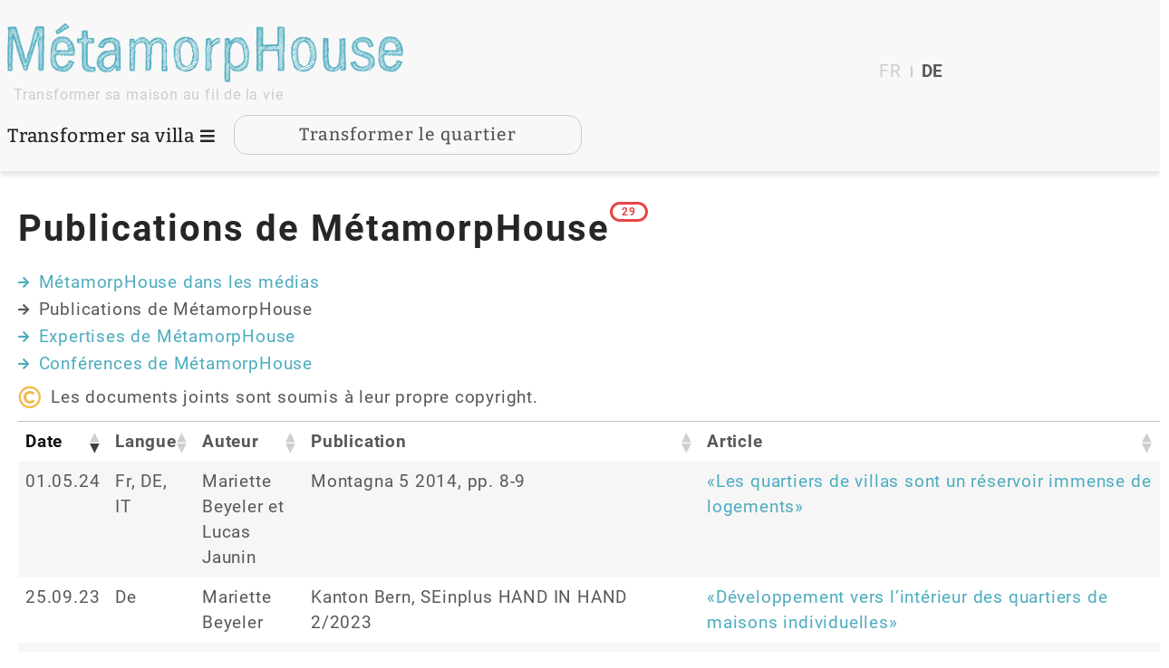

--- FILE ---
content_type: text/html; charset=UTF-8
request_url: https://www.metamorphouse.ch/publications-de-metamorphouse/
body_size: 27713
content:
<!doctype html>
<html lang="fr-FR">
<head>
	<meta charset="UTF-8">
	<meta name="viewport" content="width=device-width, initial-scale=1">
	<link rel="profile" href="https://gmpg.org/xfn/11">
	<title>Publications de MétamorpHouse &#8211; MetamorpHouse</title>
<meta name='robots' content='max-image-preview:large' />
<link rel="alternate" type="application/rss+xml" title="MetamorpHouse &raquo; Flux" href="https://www.metamorphouse.ch/feed/" />
<link rel="alternate" type="application/rss+xml" title="MetamorpHouse &raquo; Flux des commentaires" href="https://www.metamorphouse.ch/comments/feed/" />
<link rel="alternate" title="oEmbed (JSON)" type="application/json+oembed" href="https://www.metamorphouse.ch/wp-json/oembed/1.0/embed?url=https%3A%2F%2Fwww.metamorphouse.ch%2Fpublications-de-metamorphouse%2F" />
<link rel="alternate" title="oEmbed (XML)" type="text/xml+oembed" href="https://www.metamorphouse.ch/wp-json/oembed/1.0/embed?url=https%3A%2F%2Fwww.metamorphouse.ch%2Fpublications-de-metamorphouse%2F&#038;format=xml" />
<style id='wp-img-auto-sizes-contain-inline-css'>
img:is([sizes=auto i],[sizes^="auto," i]){contain-intrinsic-size:3000px 1500px}
/*# sourceURL=wp-img-auto-sizes-contain-inline-css */
</style>
<link rel='stylesheet' id='altcha-widget-styles-css' href='https://www.metamorphouse.ch/wp-content/plugins/altcha-spam-protection/public/altcha.css?ver=1.26.3' media='all' />
<style id='wp-emoji-styles-inline-css'>

	img.wp-smiley, img.emoji {
		display: inline !important;
		border: none !important;
		box-shadow: none !important;
		height: 1em !important;
		width: 1em !important;
		margin: 0 0.07em !important;
		vertical-align: -0.1em !important;
		background: none !important;
		padding: 0 !important;
	}
/*# sourceURL=wp-emoji-styles-inline-css */
</style>
<style id='global-styles-inline-css'>
:root{--wp--preset--aspect-ratio--square: 1;--wp--preset--aspect-ratio--4-3: 4/3;--wp--preset--aspect-ratio--3-4: 3/4;--wp--preset--aspect-ratio--3-2: 3/2;--wp--preset--aspect-ratio--2-3: 2/3;--wp--preset--aspect-ratio--16-9: 16/9;--wp--preset--aspect-ratio--9-16: 9/16;--wp--preset--color--black: #000000;--wp--preset--color--cyan-bluish-gray: #abb8c3;--wp--preset--color--white: #ffffff;--wp--preset--color--pale-pink: #f78da7;--wp--preset--color--vivid-red: #cf2e2e;--wp--preset--color--luminous-vivid-orange: #ff6900;--wp--preset--color--luminous-vivid-amber: #fcb900;--wp--preset--color--light-green-cyan: #7bdcb5;--wp--preset--color--vivid-green-cyan: #00d084;--wp--preset--color--pale-cyan-blue: #8ed1fc;--wp--preset--color--vivid-cyan-blue: #0693e3;--wp--preset--color--vivid-purple: #9b51e0;--wp--preset--gradient--vivid-cyan-blue-to-vivid-purple: linear-gradient(135deg,rgb(6,147,227) 0%,rgb(155,81,224) 100%);--wp--preset--gradient--light-green-cyan-to-vivid-green-cyan: linear-gradient(135deg,rgb(122,220,180) 0%,rgb(0,208,130) 100%);--wp--preset--gradient--luminous-vivid-amber-to-luminous-vivid-orange: linear-gradient(135deg,rgb(252,185,0) 0%,rgb(255,105,0) 100%);--wp--preset--gradient--luminous-vivid-orange-to-vivid-red: linear-gradient(135deg,rgb(255,105,0) 0%,rgb(207,46,46) 100%);--wp--preset--gradient--very-light-gray-to-cyan-bluish-gray: linear-gradient(135deg,rgb(238,238,238) 0%,rgb(169,184,195) 100%);--wp--preset--gradient--cool-to-warm-spectrum: linear-gradient(135deg,rgb(74,234,220) 0%,rgb(151,120,209) 20%,rgb(207,42,186) 40%,rgb(238,44,130) 60%,rgb(251,105,98) 80%,rgb(254,248,76) 100%);--wp--preset--gradient--blush-light-purple: linear-gradient(135deg,rgb(255,206,236) 0%,rgb(152,150,240) 100%);--wp--preset--gradient--blush-bordeaux: linear-gradient(135deg,rgb(254,205,165) 0%,rgb(254,45,45) 50%,rgb(107,0,62) 100%);--wp--preset--gradient--luminous-dusk: linear-gradient(135deg,rgb(255,203,112) 0%,rgb(199,81,192) 50%,rgb(65,88,208) 100%);--wp--preset--gradient--pale-ocean: linear-gradient(135deg,rgb(255,245,203) 0%,rgb(182,227,212) 50%,rgb(51,167,181) 100%);--wp--preset--gradient--electric-grass: linear-gradient(135deg,rgb(202,248,128) 0%,rgb(113,206,126) 100%);--wp--preset--gradient--midnight: linear-gradient(135deg,rgb(2,3,129) 0%,rgb(40,116,252) 100%);--wp--preset--font-size--small: 13px;--wp--preset--font-size--medium: 20px;--wp--preset--font-size--large: 36px;--wp--preset--font-size--x-large: 42px;--wp--preset--spacing--20: 0.44rem;--wp--preset--spacing--30: 0.67rem;--wp--preset--spacing--40: 1rem;--wp--preset--spacing--50: 1.5rem;--wp--preset--spacing--60: 2.25rem;--wp--preset--spacing--70: 3.38rem;--wp--preset--spacing--80: 5.06rem;--wp--preset--shadow--natural: 6px 6px 9px rgba(0, 0, 0, 0.2);--wp--preset--shadow--deep: 12px 12px 50px rgba(0, 0, 0, 0.4);--wp--preset--shadow--sharp: 6px 6px 0px rgba(0, 0, 0, 0.2);--wp--preset--shadow--outlined: 6px 6px 0px -3px rgb(255, 255, 255), 6px 6px rgb(0, 0, 0);--wp--preset--shadow--crisp: 6px 6px 0px rgb(0, 0, 0);}:root { --wp--style--global--content-size: 800px;--wp--style--global--wide-size: 1200px; }:where(body) { margin: 0; }.wp-site-blocks > .alignleft { float: left; margin-right: 2em; }.wp-site-blocks > .alignright { float: right; margin-left: 2em; }.wp-site-blocks > .aligncenter { justify-content: center; margin-left: auto; margin-right: auto; }:where(.wp-site-blocks) > * { margin-block-start: 24px; margin-block-end: 0; }:where(.wp-site-blocks) > :first-child { margin-block-start: 0; }:where(.wp-site-blocks) > :last-child { margin-block-end: 0; }:root { --wp--style--block-gap: 24px; }:root :where(.is-layout-flow) > :first-child{margin-block-start: 0;}:root :where(.is-layout-flow) > :last-child{margin-block-end: 0;}:root :where(.is-layout-flow) > *{margin-block-start: 24px;margin-block-end: 0;}:root :where(.is-layout-constrained) > :first-child{margin-block-start: 0;}:root :where(.is-layout-constrained) > :last-child{margin-block-end: 0;}:root :where(.is-layout-constrained) > *{margin-block-start: 24px;margin-block-end: 0;}:root :where(.is-layout-flex){gap: 24px;}:root :where(.is-layout-grid){gap: 24px;}.is-layout-flow > .alignleft{float: left;margin-inline-start: 0;margin-inline-end: 2em;}.is-layout-flow > .alignright{float: right;margin-inline-start: 2em;margin-inline-end: 0;}.is-layout-flow > .aligncenter{margin-left: auto !important;margin-right: auto !important;}.is-layout-constrained > .alignleft{float: left;margin-inline-start: 0;margin-inline-end: 2em;}.is-layout-constrained > .alignright{float: right;margin-inline-start: 2em;margin-inline-end: 0;}.is-layout-constrained > .aligncenter{margin-left: auto !important;margin-right: auto !important;}.is-layout-constrained > :where(:not(.alignleft):not(.alignright):not(.alignfull)){max-width: var(--wp--style--global--content-size);margin-left: auto !important;margin-right: auto !important;}.is-layout-constrained > .alignwide{max-width: var(--wp--style--global--wide-size);}body .is-layout-flex{display: flex;}.is-layout-flex{flex-wrap: wrap;align-items: center;}.is-layout-flex > :is(*, div){margin: 0;}body .is-layout-grid{display: grid;}.is-layout-grid > :is(*, div){margin: 0;}body{padding-top: 0px;padding-right: 0px;padding-bottom: 0px;padding-left: 0px;}a:where(:not(.wp-element-button)){text-decoration: underline;}:root :where(.wp-element-button, .wp-block-button__link){background-color: #32373c;border-width: 0;color: #fff;font-family: inherit;font-size: inherit;font-style: inherit;font-weight: inherit;letter-spacing: inherit;line-height: inherit;padding-top: calc(0.667em + 2px);padding-right: calc(1.333em + 2px);padding-bottom: calc(0.667em + 2px);padding-left: calc(1.333em + 2px);text-decoration: none;text-transform: inherit;}.has-black-color{color: var(--wp--preset--color--black) !important;}.has-cyan-bluish-gray-color{color: var(--wp--preset--color--cyan-bluish-gray) !important;}.has-white-color{color: var(--wp--preset--color--white) !important;}.has-pale-pink-color{color: var(--wp--preset--color--pale-pink) !important;}.has-vivid-red-color{color: var(--wp--preset--color--vivid-red) !important;}.has-luminous-vivid-orange-color{color: var(--wp--preset--color--luminous-vivid-orange) !important;}.has-luminous-vivid-amber-color{color: var(--wp--preset--color--luminous-vivid-amber) !important;}.has-light-green-cyan-color{color: var(--wp--preset--color--light-green-cyan) !important;}.has-vivid-green-cyan-color{color: var(--wp--preset--color--vivid-green-cyan) !important;}.has-pale-cyan-blue-color{color: var(--wp--preset--color--pale-cyan-blue) !important;}.has-vivid-cyan-blue-color{color: var(--wp--preset--color--vivid-cyan-blue) !important;}.has-vivid-purple-color{color: var(--wp--preset--color--vivid-purple) !important;}.has-black-background-color{background-color: var(--wp--preset--color--black) !important;}.has-cyan-bluish-gray-background-color{background-color: var(--wp--preset--color--cyan-bluish-gray) !important;}.has-white-background-color{background-color: var(--wp--preset--color--white) !important;}.has-pale-pink-background-color{background-color: var(--wp--preset--color--pale-pink) !important;}.has-vivid-red-background-color{background-color: var(--wp--preset--color--vivid-red) !important;}.has-luminous-vivid-orange-background-color{background-color: var(--wp--preset--color--luminous-vivid-orange) !important;}.has-luminous-vivid-amber-background-color{background-color: var(--wp--preset--color--luminous-vivid-amber) !important;}.has-light-green-cyan-background-color{background-color: var(--wp--preset--color--light-green-cyan) !important;}.has-vivid-green-cyan-background-color{background-color: var(--wp--preset--color--vivid-green-cyan) !important;}.has-pale-cyan-blue-background-color{background-color: var(--wp--preset--color--pale-cyan-blue) !important;}.has-vivid-cyan-blue-background-color{background-color: var(--wp--preset--color--vivid-cyan-blue) !important;}.has-vivid-purple-background-color{background-color: var(--wp--preset--color--vivid-purple) !important;}.has-black-border-color{border-color: var(--wp--preset--color--black) !important;}.has-cyan-bluish-gray-border-color{border-color: var(--wp--preset--color--cyan-bluish-gray) !important;}.has-white-border-color{border-color: var(--wp--preset--color--white) !important;}.has-pale-pink-border-color{border-color: var(--wp--preset--color--pale-pink) !important;}.has-vivid-red-border-color{border-color: var(--wp--preset--color--vivid-red) !important;}.has-luminous-vivid-orange-border-color{border-color: var(--wp--preset--color--luminous-vivid-orange) !important;}.has-luminous-vivid-amber-border-color{border-color: var(--wp--preset--color--luminous-vivid-amber) !important;}.has-light-green-cyan-border-color{border-color: var(--wp--preset--color--light-green-cyan) !important;}.has-vivid-green-cyan-border-color{border-color: var(--wp--preset--color--vivid-green-cyan) !important;}.has-pale-cyan-blue-border-color{border-color: var(--wp--preset--color--pale-cyan-blue) !important;}.has-vivid-cyan-blue-border-color{border-color: var(--wp--preset--color--vivid-cyan-blue) !important;}.has-vivid-purple-border-color{border-color: var(--wp--preset--color--vivid-purple) !important;}.has-vivid-cyan-blue-to-vivid-purple-gradient-background{background: var(--wp--preset--gradient--vivid-cyan-blue-to-vivid-purple) !important;}.has-light-green-cyan-to-vivid-green-cyan-gradient-background{background: var(--wp--preset--gradient--light-green-cyan-to-vivid-green-cyan) !important;}.has-luminous-vivid-amber-to-luminous-vivid-orange-gradient-background{background: var(--wp--preset--gradient--luminous-vivid-amber-to-luminous-vivid-orange) !important;}.has-luminous-vivid-orange-to-vivid-red-gradient-background{background: var(--wp--preset--gradient--luminous-vivid-orange-to-vivid-red) !important;}.has-very-light-gray-to-cyan-bluish-gray-gradient-background{background: var(--wp--preset--gradient--very-light-gray-to-cyan-bluish-gray) !important;}.has-cool-to-warm-spectrum-gradient-background{background: var(--wp--preset--gradient--cool-to-warm-spectrum) !important;}.has-blush-light-purple-gradient-background{background: var(--wp--preset--gradient--blush-light-purple) !important;}.has-blush-bordeaux-gradient-background{background: var(--wp--preset--gradient--blush-bordeaux) !important;}.has-luminous-dusk-gradient-background{background: var(--wp--preset--gradient--luminous-dusk) !important;}.has-pale-ocean-gradient-background{background: var(--wp--preset--gradient--pale-ocean) !important;}.has-electric-grass-gradient-background{background: var(--wp--preset--gradient--electric-grass) !important;}.has-midnight-gradient-background{background: var(--wp--preset--gradient--midnight) !important;}.has-small-font-size{font-size: var(--wp--preset--font-size--small) !important;}.has-medium-font-size{font-size: var(--wp--preset--font-size--medium) !important;}.has-large-font-size{font-size: var(--wp--preset--font-size--large) !important;}.has-x-large-font-size{font-size: var(--wp--preset--font-size--x-large) !important;}
:root :where(.wp-block-pullquote){font-size: 1.5em;line-height: 1.6;}
/*# sourceURL=global-styles-inline-css */
</style>
<link rel='stylesheet' id='trp-language-switcher-style-css' href='https://www.metamorphouse.ch/wp-content/plugins/translatepress-multilingual/assets/css/trp-language-switcher.css?ver=3.0.7' media='all' />
<style id='trp-language-switcher-style-inline-css'>
.trp_language_switcher_shortcode .trp-language-switcher .trp-ls-shortcode-current-language.trp-ls-clicked{
    visibility: hidden;
}

.trp_language_switcher_shortcode .trp-language-switcher:hover div.trp-ls-shortcode-current-language{
    visibility: visible;
}

.trp_language_switcher_shortcode .trp-language-switcher:hover div.trp-ls-shortcode-language{
    visibility: hidden;
    height: 1px;
}
.trp_language_switcher_shortcode .trp-language-switcher .trp-ls-shortcode-language.trp-ls-clicked,
.trp_language_switcher_shortcode .trp-language-switcher:hover .trp-ls-shortcode-language.trp-ls-clicked{
    visibility:visible;
    height:auto;
    position: absolute;
    left: 0;
    top: 0;
    display: inline-block !important;
}
/*# sourceURL=trp-language-switcher-style-inline-css */
</style>
<link rel='stylesheet' id='cmplz-general-css' href='https://www.metamorphouse.ch/wp-content/plugins/complianz-gdpr-premium/assets/css/cookieblocker.min.css?ver=1762691252' media='all' />
<link rel='stylesheet' id='hello-elementor-css' href='https://www.metamorphouse.ch/wp-content/themes/hello-elementor/assets/css/reset.css?ver=3.4.6' media='all' />
<link rel='stylesheet' id='hello-elementor-theme-style-css' href='https://www.metamorphouse.ch/wp-content/themes/hello-elementor/assets/css/theme.css?ver=3.4.6' media='all' />
<link rel='stylesheet' id='hello-elementor-header-footer-css' href='https://www.metamorphouse.ch/wp-content/themes/hello-elementor/assets/css/header-footer.css?ver=3.4.6' media='all' />
<link rel='stylesheet' id='elementor-frontend-css' href='https://www.metamorphouse.ch/wp-content/uploads/elementor/css/custom-frontend.min.css?ver=1769440603' media='all' />
<link rel='stylesheet' id='elementor-post-68-css' href='https://www.metamorphouse.ch/wp-content/uploads/elementor/css/post-68.css?ver=1769440604' media='all' />
<link rel='stylesheet' id='widget-image-css' href='https://www.metamorphouse.ch/wp-content/plugins/elementor/assets/css/widget-image.min.css?ver=3.34.3' media='all' />
<link rel='stylesheet' id='widget-nav-menu-css' href='https://www.metamorphouse.ch/wp-content/uploads/elementor/css/custom-pro-widget-nav-menu.min.css?ver=1769440603' media='all' />
<link rel='stylesheet' id='widget-heading-css' href='https://www.metamorphouse.ch/wp-content/plugins/elementor/assets/css/widget-heading.min.css?ver=3.34.3' media='all' />
<link rel='stylesheet' id='widget-icon-list-css' href='https://www.metamorphouse.ch/wp-content/uploads/elementor/css/custom-widget-icon-list.min.css?ver=1769440603' media='all' />
<link rel='stylesheet' id='e-motion-fx-css' href='https://www.metamorphouse.ch/wp-content/plugins/elementor-pro/assets/css/modules/motion-fx.min.css?ver=3.34.2' media='all' />
<link rel='stylesheet' id='e-animation-fadeIn-css' href='https://www.metamorphouse.ch/wp-content/plugins/elementor/assets/lib/animations/styles/fadeIn.min.css?ver=3.34.3' media='all' />
<link rel='stylesheet' id='widget-mega-menu-css' href='https://www.metamorphouse.ch/wp-content/uploads/elementor/css/custom-pro-widget-mega-menu.min.css?ver=1769440603' media='all' />
<link rel='stylesheet' id='widget-progress-tracker-css' href='https://www.metamorphouse.ch/wp-content/plugins/elementor-pro/assets/css/widget-progress-tracker.min.css?ver=3.34.2' media='all' />
<link rel='stylesheet' id='e-sticky-css' href='https://www.metamorphouse.ch/wp-content/plugins/elementor-pro/assets/css/modules/sticky.min.css?ver=3.34.2' media='all' />
<link rel='stylesheet' id='widget-divider-css' href='https://www.metamorphouse.ch/wp-content/plugins/elementor/assets/css/widget-divider.min.css?ver=3.34.3' media='all' />
<link rel='stylesheet' id='widget-search-form-css' href='https://www.metamorphouse.ch/wp-content/plugins/elementor-pro/assets/css/widget-search-form.min.css?ver=3.34.2' media='all' />
<link rel='stylesheet' id='elementor-icons-shared-0-css' href='https://www.metamorphouse.ch/wp-content/plugins/elementor/assets/lib/font-awesome/css/fontawesome.min.css?ver=5.15.3' media='all' />
<link rel='stylesheet' id='elementor-icons-fa-solid-css' href='https://www.metamorphouse.ch/wp-content/plugins/elementor/assets/lib/font-awesome/css/solid.min.css?ver=5.15.3' media='all' />
<link rel='stylesheet' id='widget-form-css' href='https://www.metamorphouse.ch/wp-content/plugins/elementor-pro/assets/css/widget-form.min.css?ver=3.34.2' media='all' />
<link rel='stylesheet' id='e-popup-css' href='https://www.metamorphouse.ch/wp-content/plugins/elementor-pro/assets/css/conditionals/popup.min.css?ver=3.34.2' media='all' />
<link rel='stylesheet' id='widget-login-css' href='https://www.metamorphouse.ch/wp-content/plugins/elementor-pro/assets/css/widget-login.min.css?ver=3.34.2' media='all' />
<link rel='stylesheet' id='elementor-icons-css' href='https://www.metamorphouse.ch/wp-content/plugins/elementor/assets/lib/eicons/css/elementor-icons.min.css?ver=5.46.0' media='all' />
<link rel='stylesheet' id='elementor-post-7159-css' href='https://www.metamorphouse.ch/wp-content/uploads/elementor/css/post-7159.css?ver=1769442288' media='all' />
<link rel='stylesheet' id='elementor-post-12854-css' href='https://www.metamorphouse.ch/wp-content/uploads/elementor/css/post-12854.css?ver=1769440604' media='all' />
<link rel='stylesheet' id='elementor-post-70-css' href='https://www.metamorphouse.ch/wp-content/uploads/elementor/css/post-70.css?ver=1769440604' media='all' />
<link rel='stylesheet' id='elementor-post-982-css' href='https://www.metamorphouse.ch/wp-content/uploads/elementor/css/post-982.css?ver=1769440637' media='all' />
<link rel='stylesheet' id='elementor-post-18272-css' href='https://www.metamorphouse.ch/wp-content/uploads/elementor/css/post-18272.css?ver=1769440604' media='all' />
<link rel='stylesheet' id='elementor-post-18180-css' href='https://www.metamorphouse.ch/wp-content/uploads/elementor/css/post-18180.css?ver=1769440604' media='all' />
<link rel='stylesheet' id='elementor-post-18050-css' href='https://www.metamorphouse.ch/wp-content/uploads/elementor/css/post-18050.css?ver=1769440604' media='all' />
<link rel='stylesheet' id='elementor-post-12847-css' href='https://www.metamorphouse.ch/wp-content/uploads/elementor/css/post-12847.css?ver=1769440602' media='all' />
<link rel='stylesheet' id='elementor-post-12844-css' href='https://www.metamorphouse.ch/wp-content/uploads/elementor/css/post-12844.css?ver=1769440602' media='all' />
<link rel='stylesheet' id='elementor-post-4375-css' href='https://www.metamorphouse.ch/wp-content/uploads/elementor/css/post-4375.css?ver=1769440602' media='all' />
<link rel='stylesheet' id='elementor-post-2904-css' href='https://www.metamorphouse.ch/wp-content/uploads/elementor/css/post-2904.css?ver=1769440602' media='all' />
<link rel='stylesheet' id='tablepress-default-css' href='https://www.metamorphouse.ch/wp-content/tablepress-combined.min.css?ver=25' media='all' />
<link rel='stylesheet' id='tablepress-datatables-buttons-css' href='https://www.metamorphouse.ch/wp-content/plugins/tablepress-premium/modules/css/build/datatables.buttons.css?ver=3.2.6' media='all' />
<link rel='stylesheet' id='tablepress-responsive-tables-css' href='https://www.metamorphouse.ch/wp-content/plugins/tablepress-premium/modules/css/build/responsive-tables.css?ver=3.2.6' media='all' />
<link rel='stylesheet' id='tablepress-datatables-columnfilterwidgets-css' href='https://www.metamorphouse.ch/wp-content/plugins/tablepress-premium/modules/css/build/datatables.columnfilterwidgets.css?ver=3.2.6' media='all' />
<link rel='stylesheet' id='hello-elementor-child-style-css' href='https://www.metamorphouse.ch/wp-content/themes/hello-theme-child-master/style.css?ver=1.0.0' media='all' />
<link rel='stylesheet' id='elementor-icons-fa-regular-css' href='https://www.metamorphouse.ch/wp-content/plugins/elementor/assets/lib/font-awesome/css/regular.min.css?ver=5.15.3' media='all' />
<script async src="https://www.metamorphouse.ch/wp-content/plugins/burst-pro/assets/js/timeme/timeme.min.js?ver=1769430633" id="burst-timeme-js"></script>
<script id="altcha-widget-custom-options-js-after">
(() => { window.ALTCHA_WIDGET_ATTRS = {"challengeurl":"https:\/\/www.metamorphouse.ch\/wp-json\/altcha\/v1\/challenge","strings":"{\"error\":\"La v\\u00e9rification a \\u00e9chou\\u00e9. Veuillez r\\u00e9essayer plus tard.\",\"footer\":\"Prot\\u00e9g\\u00e9 par <a href=\\\"https:\\\/\\\/altcha.org\\\/\\\" target=\\\"_blank\\\">ALTCHA<\\\/a>\",\"label\":\"Je ne suis pas un robot\",\"verified\":\"V\\u00e9rifi\\u00e9\",\"verifying\":\"En cours de v\\u00e9rification...\",\"waitAlert\":\"En cours de v\\u00e9rification... Veuillez patienter.\"}","floating":"auto","hidelogo":"1","hidefooter":"1"}; })();
//# sourceURL=altcha-widget-custom-options-js-after
</script>
<script src="https://www.metamorphouse.ch/wp-includes/js/jquery/jquery.min.js?ver=3.7.1" id="jquery-core-js"></script>
<script src="https://www.metamorphouse.ch/wp-includes/js/jquery/jquery-migrate.min.js?ver=3.4.1" id="jquery-migrate-js"></script>
<link rel="https://api.w.org/" href="https://www.metamorphouse.ch/wp-json/" /><link rel="alternate" title="JSON" type="application/json" href="https://www.metamorphouse.ch/wp-json/wp/v2/pages/7159" /><link rel="canonical" href="https://www.metamorphouse.ch/publications-de-metamorphouse/" />
<meta name="generator" content="performance-lab 4.0.1; plugins: ">
<link rel="alternate" hreflang="fr-FR" href="https://www.metamorphouse.ch/publications-de-metamorphouse/"/>
<link rel="alternate" hreflang="de-CH" href="https://www.metamorphouse.ch/de/publikationen-von-metamorphouse/"/>
<link rel="alternate" hreflang="fr" href="https://www.metamorphouse.ch/publications-de-metamorphouse/"/>
<link rel="alternate" hreflang="de" href="https://www.metamorphouse.ch/de/publikationen-von-metamorphouse/"/>
			<style>.cmplz-hidden {
					display: none !important;
				}</style><script src=https://player.vimeo.com/api/player.js></script>
			<style>
				.e-con.e-parent:nth-of-type(n+4):not(.e-lazyloaded):not(.e-no-lazyload),
				.e-con.e-parent:nth-of-type(n+4):not(.e-lazyloaded):not(.e-no-lazyload) * {
					background-image: none !important;
				}
				@media screen and (max-height: 1024px) {
					.e-con.e-parent:nth-of-type(n+3):not(.e-lazyloaded):not(.e-no-lazyload),
					.e-con.e-parent:nth-of-type(n+3):not(.e-lazyloaded):not(.e-no-lazyload) * {
						background-image: none !important;
					}
				}
				@media screen and (max-height: 640px) {
					.e-con.e-parent:nth-of-type(n+2):not(.e-lazyloaded):not(.e-no-lazyload),
					.e-con.e-parent:nth-of-type(n+2):not(.e-lazyloaded):not(.e-no-lazyload) * {
						background-image: none !important;
					}
				}
			</style>
			<link rel="icon" href="https://www.metamorphouse.ch/wp-content/uploads/2023/01/favicon–mmh-512-150x150.png" sizes="32x32" />
<link rel="icon" href="https://www.metamorphouse.ch/wp-content/uploads/2023/01/favicon–mmh-512-300x300.png" sizes="192x192" />
<link rel="apple-touch-icon" href="https://www.metamorphouse.ch/wp-content/uploads/2023/01/favicon–mmh-512-300x300.png" />
<meta name="msapplication-TileImage" content="https://www.metamorphouse.ch/wp-content/uploads/2023/01/favicon–mmh-512-300x300.png" />
<style id="sccss">/* Elementor menu styling */


/*Pour changer l'apparence des menus dont une page enfant est active*/
.current-menu-ancestor > a {
	  font-weight: 400 !important;
		color: #e64545 !important;
}

.trp-language-switcher > div > a {
	color: #595855;
	font-weight:700;
		text-decoration: none;
}
.trp-language-switcher > div > a:hover {
	background-color: white;
	color: #e64545;
}
a.trp-ls-shortcode-disabled-language.trp-ls-disabled-language {
		pointer-events: none;
    cursor: default;
}
/* pour persionnaliser les couleur d'entête de TablePress*/
.tablepress {
	--head-bg-color: #fff;
}
.tablepress .sorting:hover,.tablepress .sorting_asc,.tablepress .sorting_desc {
    background-color: #f2b949;
}
/*Pour que les images dans les cartes touchent le bord haut de la carte*/
.elementor-post__thumbnail {
    margin-top: -10px;
}
/*pour supprimer le soulignement dans certains liens*/
a.no-link {
	text-decoration: none !important;
}
/*Pour styler le Cookie Policy*/
#cmplz-document,.editor-styles-wrapper .cmplz-unlinked-mode {
    font-size: 24px;
    margin-top: 40px;
    max-width:100%;
    text-justify: inter-word
}
#cmplz-document h2 {
		font-size: 2rem;		
}
#cmplz-document p {
		font-size: 1em;
}
#cmplz-document li {
		font-size: 1em;
		margin-bottom: 0.7em;
}
#cmplz-document a {
		text-decoration: none;
}
/*Pour styler le boutton d'acceptation des cookies sur les vidéos en cas de refus préalable*/
.cmplz-blocked-content-container .cmplz-blocked-content-notice, .cmplz-wp-video .cmplz-blocked-content-notice {
	white-space: normal;
	text-transform: initial;
	position: absolute !important;
	width: 100%;
	top: 50%;
	left: 50%;
	transform: translate(-50%,-50%);
	max-width: 300px;
	font-size: 1em;
	padding: 10px;
	background-color: rgba(0,0,0,0.5);
	color: #fff;
	text-align: center;
	z-index: 98;
	line-height: 1.5em;
}
[type="button"], [type="submit"], button {
	display: inline-block;
	font-weight: 400;
	color: #c36;
	text-align: center;
	white-space: nowrap;
	-webkit-user-select: none;
	-moz-user-select: none;
	user-select: none;
	background-color: transparent;
	border: 1px solid #fff;
	padding: .5rem 1rem;
	font-size: 1rem;
	border-radius: 3px;
	transition: all .3s;
}</style></head>
<body data-rsssl=1 data-cmplz=1 class="wp-singular page-template-default page page-id-7159 wp-embed-responsive wp-theme-hello-elementor wp-child-theme-hello-theme-child-master translatepress-fr_FR hello-elementor-default elementor-default elementor-template-full-width elementor-kit-68 elementor-page elementor-page-7159 elementor-page-982" data-burst_id="7159" data-burst_type="page">


<a class="skip-link screen-reader-text" href="#content">Aller au contenu</a>

		<header data-elementor-type="header" data-elementor-id="12854" class="elementor elementor-12854 elementor-location-header" data-elementor-post-type="elementor_library">
			<div class="elementor-element elementor-element-65f508a4 e-con-full e-flex e-con e-parent" data-id="65f508a4" data-element_type="container" id="top-menu" data-settings="{&quot;background_background&quot;:&quot;classic&quot;}">
		<div class="elementor-element elementor-element-e4de77b e-flex e-con-boxed e-con e-child" data-id="e4de77b" data-element_type="container">
					<div class="e-con-inner">
		<div class="elementor-element elementor-element-260aa02f e-con-full e-flex e-con e-child" data-id="260aa02f" data-element_type="container">
				<div class="elementor-element elementor-element-34a21974 elementor-widget__width-initial elementor-widget elementor-widget-image" data-id="34a21974" data-element_type="widget" data-widget_type="image.default">
				<div class="elementor-widget-container">
																<a href="https://www.metamorphouse.ch">
							<img fetchpriority="high" width="1013" height="173" src="https://www.metamorphouse.ch/wp-content/uploads/Logo_FR@1012.png" class="attachment-full size-full wp-image-5038" alt="" srcset="https://www.metamorphouse.ch/wp-content/uploads/Logo_FR@1012.png 1013w, https://www.metamorphouse.ch/wp-content/uploads/Logo_FR@1012-300x51.png 300w, https://www.metamorphouse.ch/wp-content/uploads/Logo_FR@1012-768x131.png 768w, https://www.metamorphouse.ch/wp-content/uploads/Logo_FR@1012-18x3.png 18w" sizes="(max-width: 1013px) 100vw, 1013px" />								</a>
															</div>
				</div>
				</div>
		<div class="elementor-element elementor-element-71e9555a e-con-full e-flex e-con e-child" data-id="71e9555a" data-element_type="container">
				<div class="elementor-element elementor-element-72830464 elementor-nav-menu--dropdown-none elementor-widget__width-auto elementor-nav-menu__align-end elementor-hidden-mobile elementor-widget elementor-widget-nav-menu" data-id="72830464" data-element_type="widget" data-settings="{&quot;layout&quot;:&quot;horizontal&quot;,&quot;submenu_icon&quot;:{&quot;value&quot;:&quot;&lt;i class=\&quot;fas fa-caret-down\&quot; aria-hidden=\&quot;true\&quot;&gt;&lt;\/i&gt;&quot;,&quot;library&quot;:&quot;fa-solid&quot;}}" data-widget_type="nav-menu.default">
				<div class="elementor-widget-container">
								<nav aria-label="Menu" class="elementor-nav-menu--main elementor-nav-menu__container elementor-nav-menu--layout-horizontal e--pointer-none">
				<ul id="menu-1-72830464" class="elementor-nav-menu"><li class="trp-language-switcher-container menu-item menu-item-type-post_type menu-item-object-language_switcher current-language-menu-item menu-item-5012"><a href="https://www.metamorphouse.ch/publications-de-metamorphouse/" class="elementor-item"><span data-no-translation><span class="trp-ls-language-name">FR</span></span></a></li>
<li class="trp-language-switcher-container menu-item menu-item-type-post_type menu-item-object-language_switcher menu-item-5011"><a href="https://www.metamorphouse.ch/de/publikationen-von-metamorphouse/" class="elementor-item"><span data-no-translation><span class="trp-ls-language-name">DE</span></span></a></li>
</ul>			</nav>
						<nav class="elementor-nav-menu--dropdown elementor-nav-menu__container" aria-hidden="true">
				<ul id="menu-2-72830464" class="elementor-nav-menu"><li class="trp-language-switcher-container menu-item menu-item-type-post_type menu-item-object-language_switcher current-language-menu-item menu-item-5012"><a href="https://www.metamorphouse.ch/publications-de-metamorphouse/" class="elementor-item" tabindex="-1"><span data-no-translation><span class="trp-ls-language-name">FR</span></span></a></li>
<li class="trp-language-switcher-container menu-item menu-item-type-post_type menu-item-object-language_switcher menu-item-5011"><a href="https://www.metamorphouse.ch/de/publikationen-von-metamorphouse/" class="elementor-item" tabindex="-1"><span data-no-translation><span class="trp-ls-language-name">DE</span></span></a></li>
</ul>			</nav>
						</div>
				</div>
				</div>
					</div>
				</div>
		<div class="elementor-element elementor-element-6b55bba7 e-flex e-con-boxed e-con e-child" data-id="6b55bba7" data-element_type="container">
					<div class="e-con-inner">
				<div class="elementor-element elementor-element-64d99e8f elementor-widget elementor-widget-heading" data-id="64d99e8f" data-element_type="widget" data-widget_type="heading.default">
				<div class="elementor-widget-container">
					<h6 class="elementor-heading-title elementor-size-default">Transformer sa maison au fil de la vie</h6>				</div>
				</div>
					</div>
				</div>
		<div class="elementor-element elementor-element-4e20e0d e-flex e-con-boxed e-con e-child" data-id="4e20e0d" data-element_type="container" data-settings="{&quot;sticky&quot;:&quot;top&quot;,&quot;background_background&quot;:&quot;classic&quot;,&quot;sticky_anchor_link_offset&quot;:85,&quot;sticky_on&quot;:[&quot;desktop&quot;,&quot;tablet_extra&quot;,&quot;tablet&quot;,&quot;mobile&quot;],&quot;sticky_offset&quot;:0,&quot;sticky_effects_offset&quot;:0}">
					<div class="e-con-inner">
		<div class="elementor-element elementor-element-640c7bc e-con-full e-flex e-con e-child" data-id="640c7bc" data-element_type="container">
				<div class="elementor-element elementor-element-5b9fa289 elementor-widget__width-auto e-n-menu-none e-full_width e-n-menu-layout-horizontal elementor-widget elementor-widget-n-menu" data-id="5b9fa289" data-element_type="widget" data-settings="{&quot;menu_items&quot;:[{&quot;item_title&quot;:&quot;Transformer sa villa&quot;,&quot;_id&quot;:&quot;a16b4e4&quot;,&quot;item_dropdown_content&quot;:&quot;yes&quot;,&quot;item_link&quot;:{&quot;url&quot;:&quot;&quot;,&quot;is_external&quot;:&quot;&quot;,&quot;nofollow&quot;:&quot;&quot;,&quot;custom_attributes&quot;:&quot;&quot;},&quot;item_icon&quot;:{&quot;value&quot;:&quot;&quot;,&quot;library&quot;:&quot;&quot;},&quot;item_icon_active&quot;:null,&quot;element_id&quot;:&quot;&quot;}],&quot;menu_item_title_distance_from_content_tablet&quot;:{&quot;unit&quot;:&quot;px&quot;,&quot;size&quot;:0,&quot;sizes&quot;:[]},&quot;horizontal_scroll_tablet&quot;:&quot;enable&quot;,&quot;menu_item_title_distance_from_content&quot;:{&quot;unit&quot;:&quot;px&quot;,&quot;size&quot;:&quot;&quot;,&quot;sizes&quot;:[]},&quot;breakpoint_selector&quot;:&quot;none&quot;,&quot;open_on&quot;:&quot;click&quot;,&quot;menu_item_title_distance_from_content_tablet_extra&quot;:{&quot;unit&quot;:&quot;px&quot;,&quot;size&quot;:10,&quot;sizes&quot;:[]},&quot;open_animation&quot;:&quot;fadeIn&quot;,&quot;content_width&quot;:&quot;full_width&quot;,&quot;item_layout&quot;:&quot;horizontal&quot;,&quot;horizontal_scroll&quot;:&quot;disable&quot;,&quot;menu_item_title_distance_from_content_mobile&quot;:{&quot;unit&quot;:&quot;px&quot;,&quot;size&quot;:&quot;&quot;,&quot;sizes&quot;:[]}}" data-widget_type="mega-menu.default">
				<div class="elementor-widget-container">
							<nav class="e-n-menu" data-widget-number="153" aria-label="Menu">
					<button class="e-n-menu-toggle" id="menu-toggle-153" aria-haspopup="true" aria-expanded="false" aria-controls="menubar-153" aria-label="Permuter le menu">
			<span class="e-n-menu-toggle-icon e-open">
				<i class="eicon-menu-bar"></i>			</span>
			<span class="e-n-menu-toggle-icon e-close">
				<i class="eicon-close"></i>			</span>
		</button>
					<div class="e-n-menu-wrapper" id="menubar-153" aria-labelledby="menu-toggle-153">
				<ul class="e-n-menu-heading">
								<li class="e-n-menu-item">
				<div id="e-n-menu-title-1531" class="e-n-menu-title e-click">
					<div class="e-n-menu-title-container">												<span class="e-n-menu-title-text">
							Transformer sa villa						</span>
					</div>											<button id="e-n-menu-dropdown-icon-1531" class="e-n-menu-dropdown-icon e-focus" data-tab-index="1" aria-haspopup="true" aria-expanded="false" aria-controls="e-n-menu-content-1531" >
							<span class="e-n-menu-dropdown-icon-opened">
								<i aria-hidden="true" class="fas fa-times"></i>								<span class="elementor-screen-only">Fermer Transformer sa villa</span>
							</span>
							<span class="e-n-menu-dropdown-icon-closed">
								<i aria-hidden="true" class="fas fa-bars"></i>								<span class="elementor-screen-only">Ouvrir Transformer sa villa</span>
							</span>
						</button>
									</div>
									<div class="e-n-menu-content">
						<div id="e-n-menu-content-1531" data-tab-index="1" aria-labelledby="e-n-menu-dropdown-icon-1531" class="elementor-element elementor-element-3883eabc e-flex e-con-boxed e-con e-child" data-id="3883eabc" data-element_type="container">
					<div class="e-con-inner">
		<div class="elementor-element elementor-element-124362d e-con-full e-flex e-con e-child" data-id="124362d" data-element_type="container">
				<div class="elementor-element elementor-element-57bb6def elementor-widget elementor-widget-heading" data-id="57bb6def" data-element_type="widget" data-widget_type="heading.default">
				<div class="elementor-widget-container">
					<h5 class="elementor-heading-title elementor-size-default">Témoignages</h5>				</div>
				</div>
				<div class="elementor-element elementor-element-62e54299 elementor-icon-list--layout-traditional elementor-list-item-link-full_width elementor-widget elementor-widget-icon-list" data-id="62e54299" data-element_type="widget" data-widget_type="icon-list.default">
				<div class="elementor-widget-container">
							<ul class="elementor-icon-list-items">
							<li class="elementor-icon-list-item">
											<a href="https://www.metamorphouse.ch/maison-b/">

											<span class="elementor-icon-list-text">Madame B.</span>
											</a>
									</li>
								<li class="elementor-icon-list-item">
											<a href="https://www.metamorphouse.ch/maison-s/">

											<span class="elementor-icon-list-text">Familles S. et V.</span>
											</a>
									</li>
								<li class="elementor-icon-list-item">
											<a href="https://www.metamorphouse.ch/maison-l/">

											<span class="elementor-icon-list-text">Madame L.</span>
											</a>
									</li>
								<li class="elementor-icon-list-item">
											<a href="https://www.metamorphouse.ch/maison-p/">

											<span class="elementor-icon-list-text">Monsieur et Madame P.</span>
											</a>
									</li>
								<li class="elementor-icon-list-item">
											<a href="https://www.metamorphouse.ch/futurs-contenus/">

											<span class="elementor-icon-list-text">Futurs contenus</span>
											</a>
									</li>
						</ul>
						</div>
				</div>
				</div>
		<div class="elementor-element elementor-element-208d2f09 e-con-full e-flex e-con e-child" data-id="208d2f09" data-element_type="container">
				<div class="elementor-element elementor-element-46f145f4 elementor-widget elementor-widget-heading" data-id="46f145f4" data-element_type="widget" data-widget_type="heading.default">
				<div class="elementor-widget-container">
					<h5 class="elementor-heading-title elementor-size-default">Thèmes</h5>				</div>
				</div>
				<div class="elementor-element elementor-element-6906a81b elementor-icon-list--layout-traditional elementor-list-item-link-full_width elementor-widget elementor-widget-icon-list" data-id="6906a81b" data-element_type="widget" data-widget_type="icon-list.default">
				<div class="elementor-widget-container">
							<ul class="elementor-icon-list-items">
							<li class="elementor-icon-list-item">
											<a href="https://www.metamorphouse.ch/ajouter-ou-diviser/">

											<span class="elementor-icon-list-text">Ajouter ou diviser?</span>
											</a>
									</li>
								<li class="elementor-icon-list-item">
											<a href="https://www.metamorphouse.ch/ameliorer-empreinte-ecologique/">

											<span class="elementor-icon-list-text">Améliorer l'empreinte écologique</span>
											</a>
									</li>
								<li class="elementor-icon-list-item">
											<a href="https://www.metamorphouse.ch/acces-et-entrees/">

											<span class="elementor-icon-list-text">Aménager accès et entrées</span>
											</a>
									</li>
								<li class="elementor-icon-list-item">
											<a href="https://www.metamorphouse.ch/financement/">

											<span class="elementor-icon-list-text">Le financement</span>
											</a>
									</li>
						</ul>
						</div>
				</div>
				<div class="elementor-element elementor-element-fb6dc8d elementor-icon-list--layout-traditional elementor-list-item-link-full_width elementor-widget elementor-widget-icon-list" data-id="fb6dc8d" data-element_type="widget" data-widget_type="icon-list.default">
				<div class="elementor-widget-container">
							<ul class="elementor-icon-list-items">
							<li class="elementor-icon-list-item">
											<a href="https://www.metamorphouse.ch/la-subdivision-coute-et-rapporte/">

												<span class="elementor-icon-list-icon">
							<i aria-hidden="true" class="fas fa-minus"></i>						</span>
										<span class="elementor-icon-list-text">La subdivision coûte et rapporte</span>
											</a>
									</li>
								<li class="elementor-icon-list-item">
											<a href="https://www.metamorphouse.ch/regles-financement/">

												<span class="elementor-icon-list-icon">
							<i aria-hidden="true" class="fas fa-minus"></i>						</span>
										<span class="elementor-icon-list-text">Comprendre les règles de financement</span>
											</a>
									</li>
								<li class="elementor-icon-list-item">
											<a href="https://www.metamorphouse.ch/poser-les-bases-du-financement/">

												<span class="elementor-icon-list-icon">
							<i aria-hidden="true" class="fas fa-minus"></i>						</span>
										<span class="elementor-icon-list-text">Poser les bases du financement</span>
											</a>
									</li>
								<li class="elementor-icon-list-item">
											<a href="https://www.metamorphouse.ch/financer-une-subdivision/">

												<span class="elementor-icon-list-icon">
							<i aria-hidden="true" class="fas fa-minus"></i>						</span>
										<span class="elementor-icon-list-text">Financer la subdivision d'une villa</span>
											</a>
									</li>
								<li class="elementor-icon-list-item">
											<a href="https://www.metamorphouse.ch/comptabiliser-le-loyer/">

												<span class="elementor-icon-list-icon">
							<i aria-hidden="true" class="fas fa-minus"></i>						</span>
										<span class="elementor-icon-list-text">Comptabiliser le loyer</span>
											</a>
									</li>
								<li class="elementor-icon-list-item">
											<a href="https://www.metamorphouse.ch/couts-benefices/">

												<span class="elementor-icon-list-icon">
							<i aria-hidden="true" class="fas fa-minus"></i>						</span>
										<span class="elementor-icon-list-text">Analyse coûts-bénéfices</span>
											</a>
									</li>
						</ul>
						</div>
				</div>
				</div>
		<div class="elementor-element elementor-element-7c611ae4 e-con-full e-flex e-con e-child" data-id="7c611ae4" data-element_type="container">
				<div class="elementor-element elementor-element-7a0127a5 elementor-widget elementor-widget-heading" data-id="7a0127a5" data-element_type="widget" data-widget_type="heading.default">
				<div class="elementor-widget-container">
					<h5 class="elementor-heading-title elementor-size-default">MétamorpHouse</h5>				</div>
				</div>
				<div class="elementor-element elementor-element-444a6a17 elementor-icon-list--layout-traditional elementor-list-item-link-full_width elementor-widget elementor-widget-icon-list" data-id="444a6a17" data-element_type="widget" data-widget_type="icon-list.default">
				<div class="elementor-widget-container">
							<ul class="elementor-icon-list-items">
							<li class="elementor-icon-list-item">
											<a href="https://www.metamorphouse.ch/">

											<span class="elementor-icon-list-text">Home</span>
											</a>
									</li>
								<li class="elementor-icon-list-item">
											<a href="https://www.metamorphouse.ch/a-propos/">

											<span class="elementor-icon-list-text">A propos</span>
											</a>
									</li>
								<li class="elementor-icon-list-item">
											<a href="https://www.metamorphouse.ch/le-livre/">

											<span class="elementor-icon-list-text">Le livre</span>
											</a>
									</li>
								<li class="elementor-icon-list-item">
											<a href="https://www.metamorphouse.ch/metamorphouse-dans-les-medias/">

											<span class="elementor-icon-list-text">Dans les médias</span>
											</a>
									</li>
								<li class="elementor-icon-list-item">
											<a href="https://www.metamorphouse.ch/glossaire/">

											<span class="elementor-icon-list-text">Glossaire</span>
											</a>
									</li>
						</ul>
						</div>
				</div>
				</div>
				<div class="elementor-element elementor-element-4aabf05 v-q elementor-align-justify elementor-widget__width-initial elementor-tablet_extra-align-justify elementor-hidden-desktop elementor-hidden-tablet_extra elementor-hidden-tablet elementor-widget elementor-widget-button" data-id="4aabf05" data-element_type="widget" data-settings="{&quot;motion_fx_motion_fx_scrolling&quot;:&quot;yes&quot;,&quot;motion_fx_opacity_effect&quot;:&quot;yes&quot;,&quot;motion_fx_opacity_direction&quot;:&quot;in-out&quot;,&quot;motion_fx_opacity_range&quot;:{&quot;unit&quot;:&quot;%&quot;,&quot;size&quot;:&quot;&quot;,&quot;sizes&quot;:{&quot;start&quot;:10,&quot;end&quot;:25}},&quot;motion_fx_range&quot;:&quot;page&quot;,&quot;motion_fx_opacity_level&quot;:{&quot;unit&quot;:&quot;px&quot;,&quot;size&quot;:6,&quot;sizes&quot;:[]},&quot;motion_fx_devices&quot;:[&quot;desktop&quot;,&quot;tablet_extra&quot;,&quot;tablet&quot;,&quot;mobile&quot;]}" data-widget_type="button.default">
				<div class="elementor-widget-container">
									<div class="elementor-button-wrapper">
					<a class="elementor-button elementor-button-link elementor-size-sm" href="#elementor-action%3Aaction%3Dpopup%3Aopen%26settings%3DeyJpZCI6IjEyODQ3IiwidG9nZ2xlIjpmYWxzZX0%3D">
						<span class="elementor-button-content-wrapper">
									<span class="elementor-button-text">Transformer le quartier</span>
					</span>
					</a>
				</div>
								</div>
				</div>
					</div>
				</div>
							</div>
							</li>
						</ul>
			</div>
		</nav>
						</div>
				</div>
				<div class="elementor-element elementor-element-2bfbcd1 elementor-nav-menu--dropdown-none elementor-widget__width-auto elementor-nav-menu__align-end elementor-hidden-desktop elementor-hidden-tablet_extra elementor-hidden-tablet elementor-widget elementor-widget-nav-menu" data-id="2bfbcd1" data-element_type="widget" data-settings="{&quot;layout&quot;:&quot;horizontal&quot;,&quot;submenu_icon&quot;:{&quot;value&quot;:&quot;&lt;i class=\&quot;fas fa-caret-down\&quot; aria-hidden=\&quot;true\&quot;&gt;&lt;\/i&gt;&quot;,&quot;library&quot;:&quot;fa-solid&quot;}}" data-widget_type="nav-menu.default">
				<div class="elementor-widget-container">
								<nav aria-label="Menu" class="elementor-nav-menu--main elementor-nav-menu__container elementor-nav-menu--layout-horizontal e--pointer-none">
				<ul id="menu-1-2bfbcd1" class="elementor-nav-menu"><li class="trp-language-switcher-container menu-item menu-item-type-post_type menu-item-object-language_switcher current-language-menu-item menu-item-5012"><a href="https://www.metamorphouse.ch/publications-de-metamorphouse/" class="elementor-item"><span data-no-translation><span class="trp-ls-language-name">FR</span></span></a></li>
<li class="trp-language-switcher-container menu-item menu-item-type-post_type menu-item-object-language_switcher menu-item-5011"><a href="https://www.metamorphouse.ch/de/publikationen-von-metamorphouse/" class="elementor-item"><span data-no-translation><span class="trp-ls-language-name">DE</span></span></a></li>
</ul>			</nav>
						<nav class="elementor-nav-menu--dropdown elementor-nav-menu__container" aria-hidden="true">
				<ul id="menu-2-2bfbcd1" class="elementor-nav-menu"><li class="trp-language-switcher-container menu-item menu-item-type-post_type menu-item-object-language_switcher current-language-menu-item menu-item-5012"><a href="https://www.metamorphouse.ch/publications-de-metamorphouse/" class="elementor-item" tabindex="-1"><span data-no-translation><span class="trp-ls-language-name">FR</span></span></a></li>
<li class="trp-language-switcher-container menu-item menu-item-type-post_type menu-item-object-language_switcher menu-item-5011"><a href="https://www.metamorphouse.ch/de/publikationen-von-metamorphouse/" class="elementor-item" tabindex="-1"><span data-no-translation><span class="trp-ls-language-name">DE</span></span></a></li>
</ul>			</nav>
						</div>
				</div>
				<div class="elementor-element elementor-element-6550d6f3 v-q elementor-align-justify elementor-widget__width-initial elementor-tablet_extra-align-justify elementor-hidden-mobile elementor-widget elementor-widget-button" data-id="6550d6f3" data-element_type="widget" data-settings="{&quot;motion_fx_motion_fx_scrolling&quot;:&quot;yes&quot;,&quot;motion_fx_opacity_effect&quot;:&quot;yes&quot;,&quot;motion_fx_opacity_direction&quot;:&quot;in-out&quot;,&quot;motion_fx_opacity_range&quot;:{&quot;unit&quot;:&quot;%&quot;,&quot;size&quot;:&quot;&quot;,&quot;sizes&quot;:{&quot;start&quot;:10,&quot;end&quot;:25}},&quot;motion_fx_range&quot;:&quot;page&quot;,&quot;motion_fx_opacity_level&quot;:{&quot;unit&quot;:&quot;px&quot;,&quot;size&quot;:6,&quot;sizes&quot;:[]},&quot;motion_fx_devices&quot;:[&quot;desktop&quot;,&quot;tablet_extra&quot;,&quot;tablet&quot;,&quot;mobile&quot;]}" data-widget_type="button.default">
				<div class="elementor-widget-container">
									<div class="elementor-button-wrapper">
					<a class="elementor-button elementor-button-link elementor-size-sm" href="#elementor-action%3Aaction%3Dpopup%3Aopen%26settings%3DeyJpZCI6IjEyODQ3IiwidG9nZ2xlIjpmYWxzZX0%3D">
						<span class="elementor-button-content-wrapper">
									<span class="elementor-button-text">Transformer le quartier</span>
					</span>
					</a>
				</div>
								</div>
				</div>
				</div>
		<div class="elementor-element elementor-element-4130a15 e-flex e-con-boxed e-con e-child" data-id="4130a15" data-element_type="container">
					<div class="e-con-inner">
				<div class="elementor-element elementor-element-47bd2d8 elementor-widget elementor-widget-progress-tracker" data-id="47bd2d8" data-element_type="widget" data-settings="{&quot;type&quot;:&quot;horizontal&quot;,&quot;relative_to&quot;:&quot;entire_page&quot;,&quot;percentage&quot;:&quot;no&quot;}" data-widget_type="progress-tracker.default">
				<div class="elementor-widget-container">
					
		<div class="elementor-scrolling-tracker elementor-scrolling-tracker-horizontal elementor-scrolling-tracker-alignment-">
						<div class="current-progress">
					<div class="current-progress-percentage"></div>
				</div>
				</div>
						</div>
				</div>
					</div>
				</div>
					</div>
				</div>
				</div>
				</header>
				<div data-elementor-type="wp-page" data-elementor-id="7159" class="elementor elementor-7159" data-elementor-post-type="page">
				<div class="elementor-element elementor-element-e269f45 e-flex e-con-boxed e-con e-parent" data-id="e269f45" data-element_type="container">
					<div class="e-con-inner">
		<div class="elementor-element elementor-element-169fb5c e-con-full e-flex e-con e-child" data-id="169fb5c" data-element_type="container">
				<div class="elementor-element elementor-element-5a8ebf9 elementor-widget-mobile__width-initial elementor-widget elementor-widget-heading" data-id="5a8ebf9" data-element_type="widget" data-widget_type="heading.default">
				<div class="elementor-widget-container">
					<h2 class="elementor-heading-title elementor-size-default">Publications de MétamorpHouse</h2>				</div>
				</div>
				<div class="elementor-element elementor-element-644d3ec elementor-widget elementor-widget-button" data-id="644d3ec" data-element_type="widget" data-widget_type="button.default">
				<div class="elementor-widget-container">
									<div class="elementor-button-wrapper">
					<a class="elementor-button elementor-size-xs" role="button">
						<span class="elementor-button-content-wrapper">
									<span class="elementor-button-text">29</span>
					</span>
					</a>
				</div>
								</div>
				</div>
				</div>
				<div class="elementor-element elementor-element-8d8bb74 elementor-icon-list--layout-traditional elementor-list-item-link-full_width elementor-widget elementor-widget-icon-list" data-id="8d8bb74" data-element_type="widget" data-widget_type="icon-list.default">
				<div class="elementor-widget-container">
							<ul class="elementor-icon-list-items">
							<li class="elementor-icon-list-item">
											<a href="https://www.metamorphouse.ch/metamorphouse-dans-les-medias/">

												<span class="elementor-icon-list-icon">
							<i aria-hidden="true" class="fas fa-arrow-right"></i>						</span>
										<span class="elementor-icon-list-text">MétamorpHouse dans les médias</span>
											</a>
									</li>
								<li class="elementor-icon-list-item">
											<span class="elementor-icon-list-icon">
							<i aria-hidden="true" class="fas fa-arrow-right"></i>						</span>
										<span class="elementor-icon-list-text">Publications de MétamorpHouse</span>
									</li>
								<li class="elementor-icon-list-item">
											<a href="https://www.metamorphouse.ch/expertises-de-metamorphouse/">

												<span class="elementor-icon-list-icon">
							<i aria-hidden="true" class="fas fa-arrow-right"></i>						</span>
										<span class="elementor-icon-list-text">Expertises de MétamorpHouse</span>
											</a>
									</li>
								<li class="elementor-icon-list-item">
											<a href="https://www.metamorphouse.ch/conferences-de-metamorphouse/">

												<span class="elementor-icon-list-icon">
							<i aria-hidden="true" class="fas fa-arrow-right"></i>						</span>
										<span class="elementor-icon-list-text">Conférences de MétamorpHouse</span>
											</a>
									</li>
						</ul>
						</div>
				</div>
				<div class="elementor-element elementor-element-e368c73 elementor-icon-list--layout-traditional elementor-list-item-link-full_width elementor-widget elementor-widget-icon-list" data-id="e368c73" data-element_type="widget" data-widget_type="icon-list.default">
				<div class="elementor-widget-container">
							<ul class="elementor-icon-list-items">
							<li class="elementor-icon-list-item">
											<span class="elementor-icon-list-icon">
							<i aria-hidden="true" class="far fa-copyright"></i>						</span>
										<span class="elementor-icon-list-text">Les documents joints sont soumis à leur propre copyright.</span>
									</li>
						</ul>
						</div>
				</div>
				<div class="elementor-element elementor-element-5e336f2 elementor-widget elementor-widget-shortcode" data-id="5e336f2" data-element_type="widget" data-widget_type="shortcode.default">
				<div class="elementor-widget-container">
							<div class="elementor-shortcode">
<div id="tablepress-3-scroll-wrapper" class="tablepress-scroll-wrapper">
<table id="tablepress-3" class="tablepress tablepress-id-3 tablepress-responsive">
<thead>
<tr class="row-1">
	<th class="column-1">Date</th><th class="column-2">Langue</th><th class="column-3">Auteur</th><th class="column-4">Publication</th><th class="column-5">Article</th>
</tr>
</thead>
<tbody class="row-striping row-hover">
<tr class="row-2">
	<td class="column-1">01.05.24</td><td class="column-2">Fr, DE, IT</td><td class="column-3">Mariette Beyeler et Lucas Jaunin</td><td class="column-4">Montagna 5 2014, pp. 8-9</td><td class="column-5"><a href="https://www.metamorphouse.ch/wp-content/uploads/240501_montagna.pdf" rel="noopener" target="_blank">«Les quartiers de villas sont un réservoir immense de logements»</a></td>
</tr>
<tr class="row-3">
	<td class="column-1">25.09.23</td><td class="column-2">Fr</td><td class="column-3">Mariette Beyeler</td><td class="column-4">Canton de Berne, URBIplus ENSEMBLE 2/2023</td><td class="column-5"><a href="https://www.metamorphouse.ch/wp-content/uploads/230925_urbiplus_fr.pdf" rel="noopener" target="_blank">«Développement vers l’intérieur des quartiers de maisons individuelles»</a></td>
</tr>
<tr class="row-4">
	<td class="column-1">25.09.23</td><td class="column-2">De</td><td class="column-3">Mariette Beyeler</td><td class="column-4">Kanton  Bern, SEinplus HAND IN HAND 2/2023</td><td class="column-5"><a href="https://www.metamorphouse.ch/wp-content/uploads/230925_urbiplus_fr.pdf" rel="noopener" target="_blank">«Développement vers l’intérieur des quartiers de maisons individuelles»</a></td>
</tr>
<tr class="row-5">
	<td class="column-1">01.10.22</td><td class="column-2">De</td><td class="column-3">Mariette Beyeler</td><td class="column-4">Kanton Zürich Baudirektion, Amt für Raumentwicklung, Altersdurchmischtes Wohnen im Kanton Zürich, 11/2022, pp.24-30</td><td class="column-5"><a href="https://www.metamorphouse.ch/wp-content/uploads/221001_kanton_zuerich.pdf" rel="noopener" target="_blank">«Weiterentwicklung bestehender Siedlungs- und Gebäudestrukturen für künftige Lebens­ und Wohnformen einer älter werdenden Gesellschaft»</a></td>
</tr>
<tr class="row-6">
	<td class="column-1">01.04.21</td><td class="column-2">Fr</td><td class="column-3">Mariette Beyeler</td><td class="column-4">Les échos du logement (B), n° 128, 04/2021, pp. 52-59</td><td class="column-5"><a href="https://www.metamorphouse.ch/wp-content/uploads/210401_edl.pdf" rel="noopener" target="_blank">«La densification douce des maisons individuelles»</a></td>
</tr>
<tr class="row-7">
	<td class="column-1">01.08.20</td><td class="column-2">Fr</td><td class="column-3">Mariette Beyeler</td><td class="column-4">État de Vaud, Direction générale du territoire et du logement (DGTL), 08/2020</td><td class="column-5"><a href="https://www.metamorphouse.ch/wp-content/uploads/201029_vaud_projet_pilote.pdf" rel="noopener" target="_blank">«MétamorpHouse. Synthèse du projet-pilote mené dans le canton de Vaud»</a> – <a href="https://www.metamorphouse.ch/wp-content/uploads/180427_flyer_vaud.pdf">Flyer pour les propriétaires</a></td>
</tr>
<tr class="row-8">
	<td class="column-1">01.07.19</td><td class="column-2">De</td><td class="column-3">Mariette Beyeler</td><td class="column-4">Thurgauer Hauseigentümer, 07/2019</td><td class="column-5"><a href="https://www.metamorphouse.ch/wp-content/uploads/190701_HEV_Thuragauer.pdf" rel="noopener" target="_blank">«Hauserweiterung eine Win-win-Situation»</a></td>
</tr>
<tr class="row-9">
	<td class="column-1">01.01.19</td><td class="column-2">De</td><td class="column-3">Mariette Beyeler</td><td class="column-4">Energiefachbuch 2019, pp. 32-33</td><td class="column-5"></td>
</tr>
<tr class="row-10">
	<td class="column-1">01.12.18</td><td class="column-2">De</td><td class="column-3">Mariette Beyeler et Werner Hässig</td><td class="column-4">EnergieSchweiz, Bundesamt für Energie (BFE), Bundesamt für Wohnungswesen (BWO), 2018</td><td class="column-5"><a href="https://www.metamorphouse.ch/wp-content/uploads/181201_energieschweiz_efh.pdf" rel="noopener" target="_blank">«Empfehlungen für Energieberater. Einfamilienhäuser: Energiesanierung für bauliche Veränderungen nutzen»</a></td>
</tr>
<tr class="row-11">
	<td class="column-1">01.12.18</td><td class="column-2">De</td><td class="column-3">Mariette Beyeler et Werner Hässig</td><td class="column-4">EnergieSchweiz, Bundesamt für Energie (BFE), Bundesamt für Wohnungswesen (BWO), 2018</td><td class="column-5"><a href="https://www.metamorphouse.ch/wp-content/uploads/181201_energieschweiz_lebensphase.pdf" rel="noopener" target="_blank">«Empfehlungen für Eigentümer. Das Einfamilienhaus fit für die nächste Lebensphase machen: Weiterbauen – Neubauen – Verkaufen?» </a></td>
</tr>
<tr class="row-12">
	<td class="column-1">01.12.18</td><td class="column-2">Fr</td><td class="column-3">Mariette Beyeler et Werner Hässig</td><td class="column-4">SuisseEnergie, Office fédéral de l’énergie (OFEN) Office fédéral du logement (OFL), 2018</td><td class="column-5"><a href="https://www.metamorphouse.ch/wp-content/uploads/181201_suisseenergie_fr_maison.pdf" rel="noopener" target="_blank">«Recommandations pour les conseillers en énergie. Maisons individuelles: l’assainissement énergétique au service de l’optimisation des bâtiments»</a></td>
</tr>
<tr class="row-13">
	<td class="column-1">01.12.18</td><td class="column-2">Fr</td><td class="column-3">Mariette Beyeler et Werner Hässig</td><td class="column-4">SuisseEnergie, Office fédéral de l’énergie (OFEN) Office fédéral du logement (OFL), 2018</td><td class="column-5"><a href="https://www.metamorphouse.ch/wp-content/uploads/181201_suisseenergie_fr_top.pdf" rel="noopener" target="_blank">«Recommandations pour les propriétaires. Une maison individuelle au top pour l’avenir: Transformer – construire – vendre?»</a></td>
</tr>
<tr class="row-14">
	<td class="column-1">01.12.18</td><td class="column-2">It</td><td class="column-3">Mariette Beyeler et Werner Hässig</td><td class="column-4">SvizzeraEnergia, Ufficio federale dell’energia (UFE), Ufficio federale delle abitazioni (UFAB), 2018</td><td class="column-5"><a href="https://www.metamorphouse.ch/wp-content/uploads/181201_energieschweiz_it_case.pdf" rel="noopener" target="_blank">«Consigli per i consulenti energetici. Case unifamiliari: Sfruttare un risanamento energetico per modifiche costruttive»</a></td>
</tr>
<tr class="row-15">
	<td class="column-1">01.12.18</td><td class="column-2">It</td><td class="column-3">Mariette Beyeler et Werner Hässig</td><td class="column-4">SvizzeraEnergia, Ufficio federale dell’energia (UFE), Ufficio federale delle abitazioni (UFAB), 2018</td><td class="column-5"><a href="https://www.metamorphouse.ch/wp-content/uploads/181201_energieschweiz_it_perfezionare.pdf" rel="noopener" target="_blank">«Consigli per i proprietari. Perfezionare la casa unifamiliare per la fase successiva della vita: Costruzione continua – Nuova costruzione – Vendita?»</a></td>
</tr>
<tr class="row-16">
	<td class="column-1">14.05.18</td><td class="column-2">Fr</td><td class="column-3">Mariette Beyeler</td><td class="column-4">REISO, Revue d’information sociale, mise en ligne le 14 mai 2018</td><td class="column-5"><a href="https://www.metamorphouse.ch/wp-content/uploads/180514_reiso.pdf" rel="noopener" target="_blank">«La maison individuelle se transforme»</a></td>
</tr>
<tr class="row-17">
	<td class="column-1">15.03.18</td><td class="column-2">De</td><td class="column-3">Mariette Beyeler</td><td class="column-4">Hauseigentümer, Ausgabe N° 5., 15. April 2018, p. 3</td><td class="column-5"><a href="https://www.metamorphouse.ch/wp-content/uploads/180315_hauseigentuemer.pdf" rel="noopener" target="_blank">«Das Weiterbau-Potenzial im EFH entdecken»</a></td>
</tr>
<tr class="row-18">
	<td class="column-1">01.11.17</td><td class="column-2">De</td><td class="column-3">Mariette Beyeler</td><td class="column-4">Schweizer Gemeinde, 11/2017, pp. 54-55</td><td class="column-5"><a href="https://www.metamorphouse.ch/wp-content/uploads/171101_schweizer_gemeinden.pdf" rel="noopener" target="_blank">«Auch Einfamilienhausquartiere lassen sich verdichten »</a></td>
</tr>
<tr class="row-19">
	<td class="column-1">01.11.17</td><td class="column-2">Fr</td><td class="column-3">Mariette Beyeler</td><td class="column-4">Commune Suisse, 11/2017, pp. 22-23</td><td class="column-5"><a href="https://www.metamorphouse.ch/wp-content/uploads/171101_communes_suisses.pdf" rel="noopener" target="_blank">«Ma villa, mon jardin. Et si on y construisait encore un peu?»</a></td>
</tr>
<tr class="row-20">
	<td class="column-1">01.09.17</td><td class="column-2">Fr</td><td class="column-3">Mariette Beyeler</td><td class="column-4">Office fédéral du développement territorial (ARE), Forum du développement territorial, 03/2017, pp. 62-63</td><td class="column-5"><a href="https://www.metamorphouse.ch/wp-content/uploads/170901_forum_developpement.pdf" rel="noopener" target="_blank">«Densification d’un quartier de villas»</a></td>
</tr>
<tr class="row-21">
	<td class="column-1">01.09.17</td><td class="column-2">De</td><td class="column-3">Mariette Beyeler</td><td class="column-4">Bundesamt für Raumentwicklung (ARE), Forum Raumentwicklung, 03/2017, pp. 28-29</td><td class="column-5"><a href="https://www.metamorphouse.ch/wp-content/uploads/170901_forum_raumentwicklung.pdf" rel="noopener" target="_blank">«Innenentwicklung im EFH-Quartier»</a></td>
</tr>
<tr class="row-22">
	<td class="column-1">01.03.17</td><td class="column-2">Fr</td><td class="column-3">Mariette Beyeler</td><td class="column-4">Office fédéral du logement (OFL)</td><td class="column-5"><a href="https://www.metamorphouse.ch/wp-content/uploads/170301_metamorphouse_ofl_rapport_fr.pdf" rel="noopener" target="_blank">«MétamorpHouse. Stratégie de densification douce et choisie. Rapport final sur la mise en œuvre pilote à Villars-sur-Glâne»</a></td>
</tr>
<tr class="row-23">
	<td class="column-1">01.03.17</td><td class="column-2">Fr</td><td class="column-3">Mariette Beyeler</td><td class="column-4">Office fédéral du logement (OFL)</td><td class="column-5"><a href="https://www.metamorphouse.ch/wp-content/uploads/170301_metamorphouse_ofl_resume_fr.pdf" rel="noopener" target="_blank">«MétamorpHouse. Stratégie de densification douce et choisie. Résumé du rapport final sur la mise en oeuvre pilote à Villars-sur-Glâne»</a></td>
</tr>
<tr class="row-24">
	<td class="column-1">01.03.17</td><td class="column-2">De</td><td class="column-3">Mariette Beyeler</td><td class="column-4">Bundesamt für Wohnungswesen (BWO)</td><td class="column-5"><a href="https://www.metamorphouse.ch/wp-content/uploads/170301_metamorphouse_ofl_zusammenfassung_de.pdf" rel="noopener" target="_blank">«MetamorpHouse. Strategie zur sanften Innenentwicklung. Pilotprojekt in Villars-sur- Glâne: Zusammenfassung des Schlussberichtes»</a></td>
</tr>
<tr class="row-25">
	<td class="column-1">20.11.15</td><td class="column-2">Fr</td><td class="column-3">Mariette Beyeler</td><td class="column-4">Les cahiers de l’ASPAN, Le futur de la zone villa, 20.11.2015, pp. 18-25</td><td class="column-5"><a href="https://www.metamorphouse.ch/wp-content/uploads/151120_cahiers_aspan.pdf" rel="noopener" target="_blank">«MétamorpHouse, une stratégie de densification douce et choisie»</a></td>
</tr>
<tr class="row-26">
	<td class="column-1">01.05.15</td><td class="column-2">Fr</td><td class="column-3">Mariette Beyeler</td><td class="column-4">HabitatDurable, n° 31, 05/2013, p. 3</td><td class="column-5"></td>
</tr>
<tr class="row-27">
	<td class="column-1">21.09.14</td><td class="column-2">Fr</td><td class="column-3">Mariette Beyeler</td><td class="column-4">Point Commun-e, n° 50, pp. 22-23</td><td class="column-5"><a href="https://www.metamorphouse.ch/wp-content/uploads/140921_point_commune.pdf" rel="noopener" target="_blank">«La maison individuelle entre démographie et aménagement du territoire»</a></td>
</tr>
<tr class="row-28">
	<td class="column-1">01.10.13</td><td class="column-2">De</td><td class="column-3">Mariette Beyeler</td><td class="column-4">Collage, n° 5, 2013, pp. 14-17</td><td class="column-5"><a href="https://www.metamorphouse.ch/wp-content/uploads/130201_collage.pdf" rel="noopener" target="_blank">«Einfamilienhäuser im Spannungsfeld zwischen Demografie und Raumplanung»</a></td>
</tr>
<tr class="row-29">
	<td class="column-1">01.02.13</td><td class="column-2">De</td><td class="column-3">Mariette Beyeler</td><td class="column-4">Deutsches Architektur-Museum Frankfurt, Netzwerk Wohnen. Architektur für Generationen, Ausstellungskatalog 2013, pp. 44-191</td><td class="column-5"></td>
</tr>
<tr class="row-30">
	<td class="column-1">01.05.11</td><td class="column-2">De</td><td class="column-3">Mariette Beyeler</td><td class="column-4">Immobilia, n° 5, 05/2011, pp. 42-45</td><td class="column-5"><a href="https://www.metamorphouse.ch/wp-content/uploads/110501_Immobilia.pdf" rel="noopener" target="_blank">«Wohnenbleiben. Neue Wohnform in alter Umgebung»</a></td>
</tr>
</tbody>
</table>
</div>
</div>
						</div>
				</div>
					</div>
				</div>
				</div>
				<footer data-elementor-type="footer" data-elementor-id="70" class="elementor elementor-70 elementor-location-footer" data-elementor-post-type="elementor_library">
			<div class="elementor-element elementor-element-44053a8 e-flex e-con-boxed e-con e-parent" data-id="44053a8" data-element_type="container" data-settings="{&quot;background_background&quot;:&quot;classic&quot;}">
					<div class="e-con-inner">
				<div class="elementor-element elementor-element-b99d31f elementor-widget elementor-widget-text-editor" data-id="b99d31f" data-element_type="widget" data-widget_type="text-editor.default">
				<div class="elementor-widget-container">
									MétamorpHouse : des compétences pour la densification vertueuse des quartiers de maisons individuelles. Passez à l’action !								</div>
				</div>
				<div class="elementor-element elementor-element-a15953e elementor-widget-divider--view-line elementor-widget elementor-widget-divider" data-id="a15953e" data-element_type="widget" data-widget_type="divider.default">
				<div class="elementor-widget-container">
							<div class="elementor-divider">
			<span class="elementor-divider-separator">
						</span>
		</div>
						</div>
				</div>
				<div class="elementor-element elementor-element-3bb2f4c elementor-widget__width-inherit elementor-widget elementor-widget-heading" data-id="3bb2f4c" data-element_type="widget" data-widget_type="heading.default">
				<div class="elementor-widget-container">
					<p class="elementor-heading-title elementor-size-default">Partenaires</p>				</div>
				</div>
				<div class="elementor-element elementor-element-e7e8ceb elementor-widget elementor-widget-template" data-id="e7e8ceb" data-element_type="widget" data-widget_type="template.default">
				<div class="elementor-widget-container">
							<div class="elementor-template">
					<div data-elementor-type="section" data-elementor-id="4987" class="elementor elementor-4987 elementor-location-footer" data-elementor-post-type="elementor_library">
			<div class="elementor-element elementor-element-3b5022de e-flex e-con-boxed e-con e-parent" data-id="3b5022de" data-element_type="container">
					<div class="e-con-inner">
				<div class="elementor-element elementor-element-6ecbe661 elementor-arrows-position-outside elementor-widget elementor-widget-image-carousel" data-id="6ecbe661" data-element_type="widget" data-settings="{&quot;slides_to_show&quot;:&quot;6&quot;,&quot;navigation&quot;:&quot;arrows&quot;,&quot;pause_on_interaction&quot;:&quot;no&quot;,&quot;slides_to_show_tablet_extra&quot;:&quot;5&quot;,&quot;slides_to_show_tablet&quot;:&quot;4&quot;,&quot;slides_to_show_mobile&quot;:&quot;2&quot;,&quot;lazyload&quot;:&quot;yes&quot;,&quot;autoplay_speed&quot;:4000,&quot;speed&quot;:1000,&quot;pause_on_hover&quot;:&quot;no&quot;,&quot;image_spacing_custom&quot;:{&quot;unit&quot;:&quot;px&quot;,&quot;size&quot;:50,&quot;sizes&quot;:[]},&quot;autoplay&quot;:&quot;yes&quot;,&quot;infinite&quot;:&quot;yes&quot;,&quot;image_spacing_custom_tablet_extra&quot;:{&quot;unit&quot;:&quot;px&quot;,&quot;size&quot;:&quot;&quot;,&quot;sizes&quot;:[]},&quot;image_spacing_custom_tablet&quot;:{&quot;unit&quot;:&quot;px&quot;,&quot;size&quot;:&quot;&quot;,&quot;sizes&quot;:[]},&quot;image_spacing_custom_mobile&quot;:{&quot;unit&quot;:&quot;px&quot;,&quot;size&quot;:&quot;&quot;,&quot;sizes&quot;:[]}}" data-no-translation="" data-widget_type="image-carousel.default">
				<div class="elementor-widget-container">
							<div class="elementor-image-carousel-wrapper swiper" role="region" aria-roledescription="carousel" aria-label="Carrousel d’images" dir="ltr">
			<div class="elementor-image-carousel swiper-wrapper" aria-live="off">
								<div class="swiper-slide" role="group" aria-roledescription="slide" aria-label="1 sur 24"><a data-elementor-open-lightbox="yes" data-elementor-lightbox-slideshow="6ecbe661" data-elementor-lightbox-title="ofl" data-e-action-hash="#elementor-action%3Aaction%3Dlightbox%26settings%3DeyJpZCI6NDk4NSwidXJsIjoiaHR0cHM6XC9cL3d3dy5tZXRhbW9ycGhvdXNlLmNoXC93cC1jb250ZW50XC91cGxvYWRzXC9vZmwucG5nIiwic2xpZGVzaG93IjoiNmVjYmU2NjEifQ%3D%3D" href="https://www.metamorphouse.ch/partenaires/"><figure class="swiper-slide-inner"><img class="swiper-slide-image swiper-lazy" data-src="https://www.metamorphouse.ch/wp-content/uploads/ofl.png" alt="ofl" /><div class="swiper-lazy-preloader"></div></figure></a></div><div class="swiper-slide" role="group" aria-roledescription="slide" aria-label="2 sur 24"><a data-elementor-open-lightbox="yes" data-elementor-lightbox-slideshow="6ecbe661" data-elementor-lightbox-title="Age_Stiftung" data-e-action-hash="#elementor-action%3Aaction%3Dlightbox%26settings%3DeyJpZCI6MTg3MTAsInVybCI6Imh0dHBzOlwvXC93d3cubWV0YW1vcnBob3VzZS5jaFwvd3AtY29udGVudFwvdXBsb2Fkc1wvQWdlX1N0aWZ0dW5nLndlYnAiLCJzbGlkZXNob3ciOiI2ZWNiZTY2MSJ9" href="https://www.metamorphouse.ch/partenaires/"><figure class="swiper-slide-inner"><img class="swiper-slide-image swiper-lazy" data-src="https://www.metamorphouse.ch/wp-content/uploads/Age_Stiftung.webp" alt="Age_Stiftung" /><div class="swiper-lazy-preloader"></div></figure></a></div><div class="swiper-slide" role="group" aria-roledescription="slide" aria-label="3 sur 24"><a data-elementor-open-lightbox="yes" data-elementor-lightbox-slideshow="6ecbe661" data-elementor-lightbox-title="ofc" data-e-action-hash="#elementor-action%3Aaction%3Dlightbox%26settings%3DeyJpZCI6NDk4NCwidXJsIjoiaHR0cHM6XC9cL3d3dy5tZXRhbW9ycGhvdXNlLmNoXC93cC1jb250ZW50XC91cGxvYWRzXC9vZmMucG5nIiwic2xpZGVzaG93IjoiNmVjYmU2NjEifQ%3D%3D" href="https://www.metamorphouse.ch/partenaires/"><figure class="swiper-slide-inner"><img class="swiper-slide-image swiper-lazy" data-src="https://www.metamorphouse.ch/wp-content/uploads/ofc.png" alt="ofc" /><div class="swiper-lazy-preloader"></div></figure></a></div><div class="swiper-slide" role="group" aria-roledescription="slide" aria-label="4 sur 24"><a data-elementor-open-lightbox="yes" data-elementor-lightbox-slideshow="6ecbe661" data-elementor-lightbox-title="cs" data-e-action-hash="#elementor-action%3Aaction%3Dlightbox%26settings%3DeyJpZCI6NDk4MywidXJsIjoiaHR0cHM6XC9cL3d3dy5tZXRhbW9ycGhvdXNlLmNoXC93cC1jb250ZW50XC91cGxvYWRzXC9jcy5wbmciLCJzbGlkZXNob3ciOiI2ZWNiZTY2MSJ9" href="https://www.metamorphouse.ch/partenaires/"><figure class="swiper-slide-inner"><img class="swiper-slide-image swiper-lazy" data-src="https://www.metamorphouse.ch/wp-content/uploads/cs.png" alt="cs" /><div class="swiper-lazy-preloader"></div></figure></a></div><div class="swiper-slide" role="group" aria-roledescription="slide" aria-label="5 sur 24"><a data-elementor-open-lightbox="yes" data-elementor-lightbox-slideshow="6ecbe661" data-elementor-lightbox-title="paul_schiller" data-e-action-hash="#elementor-action%3Aaction%3Dlightbox%26settings%3DeyJpZCI6NTU1OCwidXJsIjoiaHR0cHM6XC9cL3d3dy5tZXRhbW9ycGhvdXNlLmNoXC93cC1jb250ZW50XC91cGxvYWRzXC9wYXVsX3NjaGlsbGVyLnBuZyIsInNsaWRlc2hvdyI6IjZlY2JlNjYxIn0%3D" href="https://www.metamorphouse.ch/partenaires/"><figure class="swiper-slide-inner"><img class="swiper-slide-image swiper-lazy" data-src="https://www.metamorphouse.ch/wp-content/uploads/paul_schiller.png" alt="paul_schiller" /><div class="swiper-lazy-preloader"></div></figure></a></div><div class="swiper-slide" role="group" aria-roledescription="slide" aria-label="6 sur 24"><a data-elementor-open-lightbox="yes" data-elementor-lightbox-slideshow="6ecbe661" data-elementor-lightbox-title="aks" data-e-action-hash="#elementor-action%3Aaction%3Dlightbox%26settings%3DeyJpZCI6OTM5OSwidXJsIjoiaHR0cHM6XC9cL3d3dy5tZXRhbW9ycGhvdXNlLmNoXC93cC1jb250ZW50XC91cGxvYWRzXC9ha3MucG5nIiwic2xpZGVzaG93IjoiNmVjYmU2NjEifQ%3D%3D" href="https://www.metamorphouse.ch/partenaires/"><figure class="swiper-slide-inner"><img class="swiper-slide-image swiper-lazy" data-src="https://www.metamorphouse.ch/wp-content/uploads/aks.png" alt="aks" /><div class="swiper-lazy-preloader"></div></figure></a></div><div class="swiper-slide" role="group" aria-roledescription="slide" aria-label="7 sur 24"><a data-elementor-open-lightbox="yes" data-elementor-lightbox-slideshow="6ecbe661" data-elementor-lightbox-title="berne" data-e-action-hash="#elementor-action%3Aaction%3Dlightbox%26settings%3DeyJpZCI6NTU1MCwidXJsIjoiaHR0cHM6XC9cL3d3dy5tZXRhbW9ycGhvdXNlLmNoXC93cC1jb250ZW50XC91cGxvYWRzXC9iZXJuZS5wbmciLCJzbGlkZXNob3ciOiI2ZWNiZTY2MSJ9" href="https://www.metamorphouse.ch/partenaires/"><figure class="swiper-slide-inner"><img class="swiper-slide-image swiper-lazy" data-src="https://www.metamorphouse.ch/wp-content/uploads/berne.png" alt="berne" /><div class="swiper-lazy-preloader"></div></figure></a></div><div class="swiper-slide" role="group" aria-roledescription="slide" aria-label="8 sur 24"><a data-elementor-open-lightbox="yes" data-elementor-lightbox-slideshow="6ecbe661" data-elementor-lightbox-title="jura" data-e-action-hash="#elementor-action%3Aaction%3Dlightbox%26settings%3DeyJpZCI6NTU1NiwidXJsIjoiaHR0cHM6XC9cL3d3dy5tZXRhbW9ycGhvdXNlLmNoXC93cC1jb250ZW50XC91cGxvYWRzXC9qdXJhLnBuZyIsInNsaWRlc2hvdyI6IjZlY2JlNjYxIn0%3D" href="https://www.metamorphouse.ch/partenaires/"><figure class="swiper-slide-inner"><img class="swiper-slide-image swiper-lazy" data-src="https://www.metamorphouse.ch/wp-content/uploads/jura.png" alt="jura" /><div class="swiper-lazy-preloader"></div></figure></a></div><div class="swiper-slide" role="group" aria-roledescription="slide" aria-label="9 sur 24"><a data-elementor-open-lightbox="yes" data-elementor-lightbox-slideshow="6ecbe661" data-elementor-lightbox-title="luzern" data-e-action-hash="#elementor-action%3Aaction%3Dlightbox%26settings%3DeyJpZCI6NjE4MiwidXJsIjoiaHR0cHM6XC9cL3d3dy5tZXRhbW9ycGhvdXNlLmNoXC93cC1jb250ZW50XC91cGxvYWRzXC9sdXplcm4ucG5nIiwic2xpZGVzaG93IjoiNmVjYmU2NjEifQ%3D%3D" href="https://www.metamorphouse.ch/partenaires/"><figure class="swiper-slide-inner"><img class="swiper-slide-image swiper-lazy" data-src="https://www.metamorphouse.ch/wp-content/uploads/luzern.png" alt="luzern" /><div class="swiper-lazy-preloader"></div></figure></a></div><div class="swiper-slide" role="group" aria-roledescription="slide" aria-label="10 sur 24"><a data-elementor-open-lightbox="yes" data-elementor-lightbox-slideshow="6ecbe661" data-elementor-lightbox-title="schwyz" data-e-action-hash="#elementor-action%3Aaction%3Dlightbox%26settings%3DeyJpZCI6NjE4MywidXJsIjoiaHR0cHM6XC9cL3d3dy5tZXRhbW9ycGhvdXNlLmNoXC93cC1jb250ZW50XC91cGxvYWRzXC9zY2h3eXoucG5nIiwic2xpZGVzaG93IjoiNmVjYmU2NjEifQ%3D%3D" href="https://www.metamorphouse.ch/partenaires/"><figure class="swiper-slide-inner"><img class="swiper-slide-image swiper-lazy" data-src="https://www.metamorphouse.ch/wp-content/uploads/schwyz.png" alt="schwyz" /><div class="swiper-lazy-preloader"></div></figure></a></div><div class="swiper-slide" role="group" aria-roledescription="slide" aria-label="11 sur 24"><a data-elementor-open-lightbox="yes" data-elementor-lightbox-slideshow="6ecbe661" data-elementor-lightbox-title="st_gallen" data-e-action-hash="#elementor-action%3Aaction%3Dlightbox%26settings%3DeyJpZCI6NTU1OSwidXJsIjoiaHR0cHM6XC9cL3d3dy5tZXRhbW9ycGhvdXNlLmNoXC93cC1jb250ZW50XC91cGxvYWRzXC9zdF9nYWxsZW4ucG5nIiwic2xpZGVzaG93IjoiNmVjYmU2NjEifQ%3D%3D" href="https://www.metamorphouse.ch/partenaires/"><figure class="swiper-slide-inner"><img class="swiper-slide-image swiper-lazy" data-src="https://www.metamorphouse.ch/wp-content/uploads/st_gallen.png" alt="st_gallen" /><div class="swiper-lazy-preloader"></div></figure></a></div><div class="swiper-slide" role="group" aria-roledescription="slide" aria-label="12 sur 24"><a data-elementor-open-lightbox="yes" data-elementor-lightbox-slideshow="6ecbe661" data-elementor-lightbox-title="Swissloss_Basel-Stadt" data-e-action-hash="#elementor-action%3Aaction%3Dlightbox%26settings%3DeyJpZCI6OTMzMSwidXJsIjoiaHR0cHM6XC9cL3d3dy5tZXRhbW9ycGhvdXNlLmNoXC93cC1jb250ZW50XC91cGxvYWRzXC9Td2lzc2xvc3NfQmFzZWwtU3RhZHQucG5nIiwic2xpZGVzaG93IjoiNmVjYmU2NjEifQ%3D%3D" href="https://www.metamorphouse.ch/partenaires/"><figure class="swiper-slide-inner"><img class="swiper-slide-image swiper-lazy" data-src="https://www.metamorphouse.ch/wp-content/uploads/Swissloss_Basel-Stadt.png" alt="Swissloss_Basel-Stadt" /><div class="swiper-lazy-preloader"></div></figure></a></div><div class="swiper-slide" role="group" aria-roledescription="slide" aria-label="13 sur 24"><a data-elementor-open-lightbox="yes" data-elementor-lightbox-slideshow="6ecbe661" data-elementor-lightbox-title="uri" data-e-action-hash="#elementor-action%3Aaction%3Dlightbox%26settings%3DeyJpZCI6NTU2MCwidXJsIjoiaHR0cHM6XC9cL3d3dy5tZXRhbW9ycGhvdXNlLmNoXC93cC1jb250ZW50XC91cGxvYWRzXC91cmkucG5nIiwic2xpZGVzaG93IjoiNmVjYmU2NjEifQ%3D%3D" href="https://www.metamorphouse.ch/partenaires/"><figure class="swiper-slide-inner"><img class="swiper-slide-image swiper-lazy" data-src="https://www.metamorphouse.ch/wp-content/uploads/uri.png" alt="uri" /><div class="swiper-lazy-preloader"></div></figure></a></div><div class="swiper-slide" role="group" aria-roledescription="slide" aria-label="14 sur 24"><a data-elementor-open-lightbox="yes" data-elementor-lightbox-slideshow="6ecbe661" data-elementor-lightbox-title="zh" data-e-action-hash="#elementor-action%3Aaction%3Dlightbox%26settings%3DeyJpZCI6NDk4NiwidXJsIjoiaHR0cHM6XC9cL3d3dy5tZXRhbW9ycGhvdXNlLmNoXC93cC1jb250ZW50XC91cGxvYWRzXC96aC5wbmciLCJzbGlkZXNob3ciOiI2ZWNiZTY2MSJ9" href="https://www.metamorphouse.ch/partenaires/"><figure class="swiper-slide-inner"><img class="swiper-slide-image swiper-lazy" data-src="https://www.metamorphouse.ch/wp-content/uploads/zh.png" alt="zh" /><div class="swiper-lazy-preloader"></div></figure></a></div><div class="swiper-slide" role="group" aria-roledescription="slide" aria-label="15 sur 24"><a data-elementor-open-lightbox="yes" data-elementor-lightbox-slideshow="6ecbe661" data-elementor-lightbox-title="bas" data-e-action-hash="#elementor-action%3Aaction%3Dlightbox%26settings%3DeyJpZCI6NDk4MSwidXJsIjoiaHR0cHM6XC9cL3d3dy5tZXRhbW9ycGhvdXNlLmNoXC93cC1jb250ZW50XC91cGxvYWRzXC9iYXMucG5nIiwic2xpZGVzaG93IjoiNmVjYmU2NjEifQ%3D%3D" href="https://www.metamorphouse.ch/partenaires/"><figure class="swiper-slide-inner"><img class="swiper-slide-image swiper-lazy" data-src="https://www.metamorphouse.ch/wp-content/uploads/bas.png" alt="bas" /><div class="swiper-lazy-preloader"></div></figure></a></div><div class="swiper-slide" role="group" aria-roledescription="slide" aria-label="16 sur 24"><a data-elementor-open-lightbox="yes" data-elementor-lightbox-slideshow="6ecbe661" data-elementor-lightbox-title="habitat-durable" data-e-action-hash="#elementor-action%3Aaction%3Dlightbox%26settings%3DeyJpZCI6NTU1NSwidXJsIjoiaHR0cHM6XC9cL3d3dy5tZXRhbW9ycGhvdXNlLmNoXC93cC1jb250ZW50XC91cGxvYWRzXC9oYWJpdGF0LWR1cmFibGUucG5nIiwic2xpZGVzaG93IjoiNmVjYmU2NjEifQ%3D%3D" href="https://www.metamorphouse.ch/partenaires/"><figure class="swiper-slide-inner"><img class="swiper-slide-image swiper-lazy" data-src="https://www.metamorphouse.ch/wp-content/uploads/habitat-durable.png" alt="habitat-durable" /><div class="swiper-lazy-preloader"></div></figure></a></div><div class="swiper-slide" role="group" aria-roledescription="slide" aria-label="17 sur 24"><a data-elementor-open-lightbox="yes" data-elementor-lightbox-slideshow="6ecbe661" data-elementor-lightbox-title="patrimoine_suisse" data-e-action-hash="#elementor-action%3Aaction%3Dlightbox%26settings%3DeyJpZCI6NTU1NywidXJsIjoiaHR0cHM6XC9cL3d3dy5tZXRhbW9ycGhvdXNlLmNoXC93cC1jb250ZW50XC91cGxvYWRzXC9wYXRyaW1vaW5lX3N1aXNzZS5wbmciLCJzbGlkZXNob3ciOiI2ZWNiZTY2MSJ9" href="https://www.metamorphouse.ch/partenaires/"><figure class="swiper-slide-inner"><img class="swiper-slide-image swiper-lazy" data-src="https://www.metamorphouse.ch/wp-content/uploads/patrimoine_suisse.png" alt="patrimoine_suisse" /><div class="swiper-lazy-preloader"></div></figure></a></div><div class="swiper-slide" role="group" aria-roledescription="slide" aria-label="18 sur 24"><a data-elementor-open-lightbox="yes" data-elementor-lightbox-slideshow="6ecbe661" data-elementor-lightbox-title="cecb" data-e-action-hash="#elementor-action%3Aaction%3Dlightbox%26settings%3DeyJpZCI6NTU1MiwidXJsIjoiaHR0cHM6XC9cL3d3dy5tZXRhbW9ycGhvdXNlLmNoXC93cC1jb250ZW50XC91cGxvYWRzXC9jZWNiLnBuZyIsInNsaWRlc2hvdyI6IjZlY2JlNjYxIn0%3D" href="https://www.metamorphouse.ch/partenaires/"><figure class="swiper-slide-inner"><img class="swiper-slide-image swiper-lazy" data-src="https://www.metamorphouse.ch/wp-content/uploads/cecb.png" alt="cecb" /><div class="swiper-lazy-preloader"></div></figure></a></div><div class="swiper-slide" role="group" aria-roledescription="slide" aria-label="19 sur 24"><a data-elementor-open-lightbox="yes" data-elementor-lightbox-slideshow="6ecbe661" data-elementor-lightbox-title="region-morges" data-e-action-hash="#elementor-action%3Aaction%3Dlightbox%26settings%3DeyJpZCI6NzQ5MCwidXJsIjoiaHR0cHM6XC9cL3d3dy5tZXRhbW9ycGhvdXNlLmNoXC93cC1jb250ZW50XC91cGxvYWRzXC9yZWdpb24tbW9yZ2VzLnBuZyIsInNsaWRlc2hvdyI6IjZlY2JlNjYxIn0%3D" href="https://www.metamorphouse.ch/partenaires/"><figure class="swiper-slide-inner"><img class="swiper-slide-image swiper-lazy" data-src="https://www.metamorphouse.ch/wp-content/uploads/region-morges.png" alt="region-morges" /><div class="swiper-lazy-preloader"></div></figure></a></div><div class="swiper-slide" role="group" aria-roledescription="slide" aria-label="20 sur 24"><a data-elementor-open-lightbox="yes" data-elementor-lightbox-slideshow="6ecbe661" data-elementor-lightbox-title="SVN-FSN" data-e-action-hash="#elementor-action%3Aaction%3Dlightbox%26settings%3DeyJpZCI6NzkzOCwidXJsIjoiaHR0cHM6XC9cL3d3dy5tZXRhbW9ycGhvdXNlLmNoXC93cC1jb250ZW50XC91cGxvYWRzXC9TVk4tRlNOLnBuZyIsInNsaWRlc2hvdyI6IjZlY2JlNjYxIn0%3D" href="https://www.metamorphouse.ch/partenaires/"><figure class="swiper-slide-inner"><img class="swiper-slide-image swiper-lazy" data-src="https://www.metamorphouse.ch/wp-content/uploads/SVN-FSN.png" alt="SVN-FSN" /><div class="swiper-lazy-preloader"></div></figure></a></div><div class="swiper-slide" role="group" aria-roledescription="slide" aria-label="21 sur 24"><a data-elementor-open-lightbox="yes" data-elementor-lightbox-slideshow="6ecbe661" data-elementor-lightbox-title="espace_suisse" data-e-action-hash="#elementor-action%3Aaction%3Dlightbox%26settings%3DeyJpZCI6NTU1MywidXJsIjoiaHR0cHM6XC9cL3d3dy5tZXRhbW9ycGhvdXNlLmNoXC93cC1jb250ZW50XC91cGxvYWRzXC9lc3BhY2Vfc3Vpc3NlLnBuZyIsInNsaWRlc2hvdyI6IjZlY2JlNjYxIn0%3D" href="https://www.metamorphouse.ch/partenaires/"><figure class="swiper-slide-inner"><img class="swiper-slide-image swiper-lazy" data-src="https://www.metamorphouse.ch/wp-content/uploads/espace_suisse.png" alt="espace_suisse" /><div class="swiper-lazy-preloader"></div></figure></a></div><div class="swiper-slide" role="group" aria-roledescription="slide" aria-label="22 sur 24"><a data-elementor-open-lightbox="yes" data-elementor-lightbox-slideshow="6ecbe661" data-elementor-lightbox-title="espacesuisse_no" data-e-action-hash="#elementor-action%3Aaction%3Dlightbox%26settings%3DeyJpZCI6Nzc3OCwidXJsIjoiaHR0cHM6XC9cL3d3dy5tZXRhbW9ycGhvdXNlLmNoXC93cC1jb250ZW50XC91cGxvYWRzXC9lc3BhY2VzdWlzc2Vfbm8ucG5nIiwic2xpZGVzaG93IjoiNmVjYmU2NjEifQ%3D%3D" href="https://www.metamorphouse.ch/partenaires/"><figure class="swiper-slide-inner"><img class="swiper-slide-image swiper-lazy" data-src="https://www.metamorphouse.ch/wp-content/uploads/espacesuisse_no.png" alt="espacesuisse_no" /><div class="swiper-lazy-preloader"></div></figure></a></div><div class="swiper-slide" role="group" aria-roledescription="slide" aria-label="23 sur 24"><a data-elementor-open-lightbox="yes" data-elementor-lightbox-slideshow="6ecbe661" data-elementor-lightbox-title="EspaceSuisse_VD" data-e-action-hash="#elementor-action%3Aaction%3Dlightbox%26settings%3DeyJpZCI6MTg3MTYsInVybCI6Imh0dHBzOlwvXC93d3cubWV0YW1vcnBob3VzZS5jaFwvd3AtY29udGVudFwvdXBsb2Fkc1wvRXNwYWNlU3Vpc3NlX1ZELndlYnAiLCJzbGlkZXNob3ciOiI2ZWNiZTY2MSJ9" href="https://www.metamorphouse.ch/partenaires/"><figure class="swiper-slide-inner"><img class="swiper-slide-image swiper-lazy" data-src="https://www.metamorphouse.ch/wp-content/uploads/EspaceSuisse_VD.webp" alt="EspaceSuisse_VD" /><div class="swiper-lazy-preloader"></div></figure></a></div><div class="swiper-slide" role="group" aria-roledescription="slide" aria-label="24 sur 24"><a data-elementor-open-lightbox="yes" data-elementor-lightbox-slideshow="6ecbe661" data-elementor-lightbox-title="espacesuisse_zs" data-e-action-hash="#elementor-action%3Aaction%3Dlightbox%26settings%3DeyJpZCI6ODQzOSwidXJsIjoiaHR0cHM6XC9cL3d3dy5tZXRhbW9ycGhvdXNlLmNoXC93cC1jb250ZW50XC91cGxvYWRzXC9lc3BhY2VzdWlzc2VfenMucG5nIiwic2xpZGVzaG93IjoiNmVjYmU2NjEifQ%3D%3D" href="https://www.metamorphouse.ch/partenaires/"><figure class="swiper-slide-inner"><img class="swiper-slide-image swiper-lazy" data-src="https://www.metamorphouse.ch/wp-content/uploads/espacesuisse_zs.png" alt="espacesuisse_zs" /><div class="swiper-lazy-preloader"></div></figure></a></div>			</div>
												<div class="elementor-swiper-button elementor-swiper-button-prev" role="button" tabindex="0">
						<i aria-hidden="true" class="eicon-chevron-left"></i>					</div>
					<div class="elementor-swiper-button elementor-swiper-button-next" role="button" tabindex="0">
						<i aria-hidden="true" class="eicon-chevron-right"></i>					</div>
				
									</div>
						</div>
				</div>
				<div class="elementor-element elementor-element-61541fca elementor-arrows-position-outside elementor-widget elementor-widget-image-carousel" data-id="61541fca" data-element_type="widget" data-settings="{&quot;slides_to_show&quot;:&quot;6&quot;,&quot;navigation&quot;:&quot;arrows&quot;,&quot;pause_on_interaction&quot;:&quot;no&quot;,&quot;slides_to_show_tablet_extra&quot;:&quot;5&quot;,&quot;slides_to_show_tablet&quot;:&quot;4&quot;,&quot;slides_to_show_mobile&quot;:&quot;2&quot;,&quot;lazyload&quot;:&quot;yes&quot;,&quot;autoplay_speed&quot;:4000,&quot;speed&quot;:1000,&quot;pause_on_hover&quot;:&quot;no&quot;,&quot;image_spacing_custom&quot;:{&quot;unit&quot;:&quot;px&quot;,&quot;size&quot;:50,&quot;sizes&quot;:[]},&quot;autoplay&quot;:&quot;yes&quot;,&quot;infinite&quot;:&quot;yes&quot;,&quot;image_spacing_custom_tablet_extra&quot;:{&quot;unit&quot;:&quot;px&quot;,&quot;size&quot;:&quot;&quot;,&quot;sizes&quot;:[]},&quot;image_spacing_custom_tablet&quot;:{&quot;unit&quot;:&quot;px&quot;,&quot;size&quot;:&quot;&quot;,&quot;sizes&quot;:[]},&quot;image_spacing_custom_mobile&quot;:{&quot;unit&quot;:&quot;px&quot;,&quot;size&quot;:&quot;&quot;,&quot;sizes&quot;:[]}}" data-no-translation="" data-widget_type="image-carousel.default">
				<div class="elementor-widget-container">
					<style>.elementor-element-61541fca{display:none !important}</style>				</div>
				</div>
					</div>
				</div>
				</div>
				</div>
						</div>
				</div>
		<div class="elementor-element elementor-element-0c384c1 e-flex e-con-boxed e-con e-child" data-id="0c384c1" data-element_type="container">
					<div class="e-con-inner">
				<div class="elementor-element elementor-element-4bfccd2 elementor-widget__width-inherit elementor-icon-list--layout-traditional elementor-list-item-link-full_width elementor-widget elementor-widget-icon-list" data-id="4bfccd2" data-element_type="widget" data-no-translation="" data-widget_type="icon-list.default">
				<div class="elementor-widget-container">
							<ul class="elementor-icon-list-items">
							<li class="elementor-icon-list-item">
											<a href="https://www.metamorphouse.ch/a-propos/#contact" contact="">

											<span class="elementor-icon-list-text">Contact</span>
											</a>
									</li>
								<li class="elementor-icon-list-item">
											<a href="https://www.metamorphouse.ch/reutilisation-des-contenus/" contact="">

											<span class="elementor-icon-list-text">Réutilisation des contenus</span>
											</a>
									</li>
								<li class="elementor-icon-list-item">
											<a href="https://www.metamorphouse.ch/futurs-contenus/" contact="">

											<span class="elementor-icon-list-text">Futurs contenus – Newsletter</span>
											</a>
									</li>
						</ul>
						</div>
				</div>
				<div class="elementor-element elementor-element-a860808 elementor-widget__width-inherit elementor-icon-list--layout-traditional elementor-list-item-link-full_width elementor-widget elementor-widget-icon-list" data-id="a860808" data-element_type="widget" data-no-translation="" data-widget_type="icon-list.default">
				<div class="elementor-widget-container">
					<style>.elementor-element-a860808{display:none !important}</style>				</div>
				</div>
				<div class="elementor-element elementor-element-07d2e6f elementor-widget__width-inherit elementor-icon-list--layout-traditional elementor-list-item-link-full_width elementor-widget elementor-widget-icon-list" data-id="07d2e6f" data-element_type="widget" data-widget_type="icon-list.default">
				<div class="elementor-widget-container">
							<ul class="elementor-icon-list-items">
							<li class="elementor-icon-list-item">
											<a href="https://www.metamorphouse.ch/impressum/">

											<span class="elementor-icon-list-text">Impressum</span>
											</a>
									</li>
								<li class="elementor-icon-list-item">
											<a href="https://www.metamorphouse.ch/politique-de-cookies/">

											<span class="elementor-icon-list-text">Politique de cookies</span>
											</a>
									</li>
								<li class="elementor-icon-list-item">
											<a href="https://www.metamorphouse.ch/declaration-de-confidentialite/">

											<span class="elementor-icon-list-text">Déclaration de confidentialité</span>
											</a>
									</li>
						</ul>
						</div>
				</div>
				<div class="elementor-element elementor-element-6e8218b elementor-widget__width-inherit elementor-icon-list--layout-traditional elementor-list-item-link-full_width elementor-widget elementor-widget-icon-list" data-id="6e8218b" data-element_type="widget" data-widget_type="icon-list.default">
				<div class="elementor-widget-container">
							<ul class="elementor-icon-list-items">
							<li class="elementor-icon-list-item">
											<a href="https://www.metamorphouse.ch/sitemap/">

											<span class="elementor-icon-list-text">Plan du site</span>
											</a>
									</li>
								<li class="elementor-icon-list-item">
											<a href="https://www.metamorphouse.ch/metamorphouse-dans-les-medias/">

											<span class="elementor-icon-list-text">MétamorpHouse dans les médias</span>
											</a>
									</li>
								<li class="elementor-icon-list-item">
											<a href="https://www.metamorphouse.ch/partenaires/">

											<span class="elementor-icon-list-text">Partenaires</span>
											</a>
									</li>
						</ul>
						</div>
				</div>
					</div>
				</div>
		<div class="elementor-element elementor-element-cac84b9 e-flex e-con-boxed e-con e-child" data-id="cac84b9" data-element_type="container">
					<div class="e-con-inner">
		<div class="elementor-element elementor-element-e152e9a e-con-full e-flex e-con e-child" data-id="e152e9a" data-element_type="container">
				<div class="elementor-element elementor-element-5228cd1 elementor-widget__width-initial elementor-widget elementor-widget-image" data-id="5228cd1" data-element_type="widget" data-widget_type="image.default">
				<div class="elementor-widget-container">
																<a href="https://www.metamorphouse.ch/reutilisation-des-contenus/">
							<img width="403" height="141" src="https://www.metamorphouse.ch/wp-content/uploads/2023/02/by-nc-nd.png" class="attachment-large size-large wp-image-1198" alt="" srcset="https://www.metamorphouse.ch/wp-content/uploads/2023/02/by-nc-nd.png 403w, https://www.metamorphouse.ch/wp-content/uploads/2023/02/by-nc-nd-300x105.png 300w, https://www.metamorphouse.ch/wp-content/uploads/2023/02/by-nc-nd-18x6.png 18w" sizes="(max-width: 403px) 100vw, 403px" />								</a>
															</div>
				</div>
				<div class="elementor-element elementor-element-fef9731 elementor-widget-mobile__width-initial elementor-widget elementor-widget-heading" data-id="fef9731" data-element_type="widget" data-widget_type="heading.default">
				<div class="elementor-widget-container">
					<span class="elementor-heading-title elementor-size-default"><a href="https://www.metamorphouse.ch/reutilisation-des-contenus/">CC-BY-NC-ND 4.0 sauf indication contraire – MétamorpHouse 2025</a></span>				</div>
				</div>
				</div>
		<div class="elementor-element elementor-element-3ed09ba e-flex e-con-boxed e-con e-child" data-id="3ed09ba" data-element_type="container">
					<div class="e-con-inner">
				<div class="elementor-element elementor-element-742f8d2 elementor-search-form--skin-full_screen elementor-widget elementor-widget-search-form" data-id="742f8d2" data-element_type="widget" data-settings="{&quot;skin&quot;:&quot;full_screen&quot;}" data-widget_type="search-form.default">
				<div class="elementor-widget-container">
							<search role="search">
			<form class="elementor-search-form" action="https://www.metamorphouse.ch" method="get">
												<div class="elementor-search-form__toggle" role="button" tabindex="0" aria-label="Rechercher ">
					<i aria-hidden="true" class="fas fa-search"></i>				</div>
								<div class="elementor-search-form__container">
					<label class="elementor-screen-only" for="elementor-search-form-742f8d2">Rechercher </label>

					
					<input id="elementor-search-form-742f8d2" placeholder="Rechercher ..." class="elementor-search-form__input" type="search" name="s" value="">
					
					
										<div class="dialog-lightbox-close-button dialog-close-button" role="button" tabindex="0" aria-label="Fermer ce champ de recherche.">
						<i aria-hidden="true" class="eicon-close"></i>					</div>
									</div>
			</form>
		</search>
						</div>
				</div>
				<div class="elementor-element elementor-element-0dd3da2 elementor-nav-menu--dropdown-none elementor-widget__width-auto elementor-nav-menu__align-end elementor-widget elementor-widget-nav-menu" data-id="0dd3da2" data-element_type="widget" data-settings="{&quot;layout&quot;:&quot;horizontal&quot;,&quot;submenu_icon&quot;:{&quot;value&quot;:&quot;&lt;i class=\&quot;fas fa-caret-down\&quot; aria-hidden=\&quot;true\&quot;&gt;&lt;\/i&gt;&quot;,&quot;library&quot;:&quot;fa-solid&quot;}}" data-widget_type="nav-menu.default">
				<div class="elementor-widget-container">
								<nav aria-label="Menu" class="elementor-nav-menu--main elementor-nav-menu__container elementor-nav-menu--layout-horizontal e--pointer-none">
				<ul id="menu-1-0dd3da2" class="elementor-nav-menu"><li class="trp-language-switcher-container menu-item menu-item-type-post_type menu-item-object-language_switcher current-language-menu-item menu-item-5012"><a href="https://www.metamorphouse.ch/publications-de-metamorphouse/" class="elementor-item"><span data-no-translation><span class="trp-ls-language-name">FR</span></span></a></li>
<li class="trp-language-switcher-container menu-item menu-item-type-post_type menu-item-object-language_switcher menu-item-5011"><a href="https://www.metamorphouse.ch/de/publikationen-von-metamorphouse/" class="elementor-item"><span data-no-translation><span class="trp-ls-language-name">DE</span></span></a></li>
</ul>			</nav>
						<nav class="elementor-nav-menu--dropdown elementor-nav-menu__container" aria-hidden="true">
				<ul id="menu-2-0dd3da2" class="elementor-nav-menu"><li class="trp-language-switcher-container menu-item menu-item-type-post_type menu-item-object-language_switcher current-language-menu-item menu-item-5012"><a href="https://www.metamorphouse.ch/publications-de-metamorphouse/" class="elementor-item" tabindex="-1"><span data-no-translation><span class="trp-ls-language-name">FR</span></span></a></li>
<li class="trp-language-switcher-container menu-item menu-item-type-post_type menu-item-object-language_switcher menu-item-5011"><a href="https://www.metamorphouse.ch/de/publikationen-von-metamorphouse/" class="elementor-item" tabindex="-1"><span data-no-translation><span class="trp-ls-language-name">DE</span></span></a></li>
</ul>			</nav>
						</div>
				</div>
					</div>
				</div>
					</div>
				</div>
					</div>
				</div>
				</footer>
		
<template id="tp-language" data-tp-language="fr_FR"></template><script type="speculationrules">
{"prefetch":[{"source":"document","where":{"and":[{"href_matches":"/*"},{"not":{"href_matches":["/wp-*.php","/wp-admin/*","/wp-content/uploads/*","/wp-content/*","/wp-content/plugins/*","/wp-content/themes/hello-theme-child-master/*","/wp-content/themes/hello-elementor/*","/*\\?(.+)"]}},{"not":{"selector_matches":"a[rel~=\"nofollow\"]"}},{"not":{"selector_matches":".no-prefetch, .no-prefetch a"}}]},"eagerness":"conservative"}]}
</script>

<!-- Consent Management powered by Complianz | GDPR/CCPA Cookie Consent https://wordpress.org/plugins/complianz-gdpr -->
<div id="cmplz-cookiebanner-container"><div class="cmplz-cookiebanner cmplz-hidden banner-1 bottom-right-view-preferences optin cmplz-bottom-right cmplz-categories-type-view-preferences" aria-modal="true" data-nosnippet="true" role="dialog" aria-live="polite" aria-labelledby="cmplz-header-1-optin" aria-describedby="cmplz-message-1-optin">
	<div class="cmplz-header">
		<div class="cmplz-logo"></div>
		<div class="cmplz-title" id="cmplz-header-1-optin">Gérer le consentement aux cookies</div>
		<div class="cmplz-close" tabindex="0" role="button" aria-label="close-dialog">
			<svg aria-hidden="true" focusable="false" data-prefix="fas" data-icon="times" class="svg-inline--fa fa-times fa-w-11" role="img" xmlns="http://www.w3.org/2000/svg" viewBox="0 0 352 512"><path fill="currentColor" d="M242.72 256l100.07-100.07c12.28-12.28 12.28-32.19 0-44.48l-22.24-22.24c-12.28-12.28-32.19-12.28-44.48 0L176 189.28 75.93 89.21c-12.28-12.28-32.19-12.28-44.48 0L9.21 111.45c-12.28 12.28-12.28 32.19 0 44.48L109.28 256 9.21 356.07c-12.28 12.28-12.28 32.19 0 44.48l22.24 22.24c12.28 12.28 32.2 12.28 44.48 0L176 322.72l100.07 100.07c12.28 12.28 32.2 12.28 44.48 0l22.24-22.24c12.28-12.28 12.28-32.19 0-44.48L242.72 256z"></path></svg>
		</div>
	</div>

	<div class="cmplz-divider cmplz-divider-header"></div>
	<div class="cmplz-body">
		<div class="cmplz-message" id="cmplz-message-1-optin">Nous utilisons des cookies pour mesurer le nombre de visiteurs. <span style="color: #e64545">Nous ne poursuivons pas de but publicitaire. </span>Renoncer aux cookies restreint l'accès aux vidéos.</div>
		<!-- categories start -->
		<div class="cmplz-categories">
			<details class="cmplz-category cmplz-functional" >
				<summary>
						<span class="cmplz-category-header">
							<span class="cmplz-category-title">Fonctionnel</span>
							<span class='cmplz-always-active'>
								<span class="cmplz-banner-checkbox">
									<input type="checkbox"
										   id="cmplz-functional-optin"
										   data-category="cmplz_functional"
										   class="cmplz-consent-checkbox cmplz-functional"
										   size="40"
										   value="1"/>
									<label class="cmplz-label" for="cmplz-functional-optin"><span class="screen-reader-text">Fonctionnel</span></label>
								</span>
								Toujours activé							</span>
							<span class="cmplz-icon cmplz-open">
								<svg xmlns="http://www.w3.org/2000/svg" viewBox="0 0 448 512"  height="18" ><path d="M224 416c-8.188 0-16.38-3.125-22.62-9.375l-192-192c-12.5-12.5-12.5-32.75 0-45.25s32.75-12.5 45.25 0L224 338.8l169.4-169.4c12.5-12.5 32.75-12.5 45.25 0s12.5 32.75 0 45.25l-192 192C240.4 412.9 232.2 416 224 416z"/></svg>
							</span>
						</span>
				</summary>
				<div class="cmplz-description">
					<span class="cmplz-description-functional">Le stockage ou l’accès technique est strictement nécessaire dans la finalité d’intérêt légitime de permettre l’utilisation d’un service spécifique explicitement demandé par l’abonné ou l’utilisateur, ou dans le seul but d’effectuer la transmission d’une communication sur un réseau de communications électroniques.</span>
				</div>
			</details>

			<details class="cmplz-category cmplz-preferences" >
				<summary>
						<span class="cmplz-category-header">
							<span class="cmplz-category-title">Préférences</span>
							<span class="cmplz-banner-checkbox">
								<input type="checkbox"
									   id="cmplz-preferences-optin"
									   data-category="cmplz_preferences"
									   class="cmplz-consent-checkbox cmplz-preferences"
									   size="40"
									   value="1"/>
								<label class="cmplz-label" for="cmplz-preferences-optin"><span class="screen-reader-text">Préférences</span></label>
							</span>
							<span class="cmplz-icon cmplz-open">
								<svg xmlns="http://www.w3.org/2000/svg" viewBox="0 0 448 512"  height="18" ><path d="M224 416c-8.188 0-16.38-3.125-22.62-9.375l-192-192c-12.5-12.5-12.5-32.75 0-45.25s32.75-12.5 45.25 0L224 338.8l169.4-169.4c12.5-12.5 32.75-12.5 45.25 0s12.5 32.75 0 45.25l-192 192C240.4 412.9 232.2 416 224 416z"/></svg>
							</span>
						</span>
				</summary>
				<div class="cmplz-description">
					<span class="cmplz-description-preferences">Le stockage ou l’accès technique est nécessaire dans la finalité d’intérêt légitime de stocker des préférences qui ne sont pas demandées par l’abonné ou l’utilisateur.</span>
				</div>
			</details>

			<details class="cmplz-category cmplz-statistics" >
				<summary>
						<span class="cmplz-category-header">
							<span class="cmplz-category-title">Statistiques</span>
							<span class="cmplz-banner-checkbox">
								<input type="checkbox"
									   id="cmplz-statistics-optin"
									   data-category="cmplz_statistics"
									   class="cmplz-consent-checkbox cmplz-statistics"
									   size="40"
									   value="1"/>
								<label class="cmplz-label" for="cmplz-statistics-optin"><span class="screen-reader-text">Statistiques</span></label>
							</span>
							<span class="cmplz-icon cmplz-open">
								<svg xmlns="http://www.w3.org/2000/svg" viewBox="0 0 448 512"  height="18" ><path d="M224 416c-8.188 0-16.38-3.125-22.62-9.375l-192-192c-12.5-12.5-12.5-32.75 0-45.25s32.75-12.5 45.25 0L224 338.8l169.4-169.4c12.5-12.5 32.75-12.5 45.25 0s12.5 32.75 0 45.25l-192 192C240.4 412.9 232.2 416 224 416z"/></svg>
							</span>
						</span>
				</summary>
				<div class="cmplz-description">
					<span class="cmplz-description-statistics">Le stockage ou l’accès technique qui est utilisé exclusivement à des fins statistiques.</span>
					<span class="cmplz-description-statistics-anonymous">Le stockage ou l’accès technique qui est utilisé exclusivement dans des finalités statistiques anonymes. En l’absence d’une assignation à comparaître, d’une conformité volontaire de la part de votre fournisseur d’accès à internet ou d’enregistrements supplémentaires provenant d’une tierce partie, les informations stockées ou extraites à cette seule fin ne peuvent généralement pas être utilisées pour vous identifier.</span>
				</div>
			</details>
			<details class="cmplz-category cmplz-marketing" >
				<summary>
						<span class="cmplz-category-header">
							<span class="cmplz-category-title">Marketing</span>
							<span class="cmplz-banner-checkbox">
								<input type="checkbox"
									   id="cmplz-marketing-optin"
									   data-category="cmplz_marketing"
									   class="cmplz-consent-checkbox cmplz-marketing"
									   size="40"
									   value="1"/>
								<label class="cmplz-label" for="cmplz-marketing-optin"><span class="screen-reader-text">Marketing</span></label>
							</span>
							<span class="cmplz-icon cmplz-open">
								<svg xmlns="http://www.w3.org/2000/svg" viewBox="0 0 448 512"  height="18" ><path d="M224 416c-8.188 0-16.38-3.125-22.62-9.375l-192-192c-12.5-12.5-12.5-32.75 0-45.25s32.75-12.5 45.25 0L224 338.8l169.4-169.4c12.5-12.5 32.75-12.5 45.25 0s12.5 32.75 0 45.25l-192 192C240.4 412.9 232.2 416 224 416z"/></svg>
							</span>
						</span>
				</summary>
				<div class="cmplz-description">
					<span class="cmplz-description-marketing">Le stockage ou l’accès technique est nécessaire pour créer des profils d’utilisateurs afin d’envoyer des publicités, ou pour suivre l’utilisateur sur un site web ou sur plusieurs sites web ayant des finalités marketing similaires.</span>
				</div>
			</details>
		</div><!-- categories end -->
			</div>

	<div class="cmplz-links cmplz-information">
		<ul>
			<li><a class="cmplz-link cmplz-manage-options cookie-statement" href="#" data-relative_url="#cmplz-manage-consent-container">Gérer les options</a></li>
			<li><a class="cmplz-link cmplz-manage-third-parties cookie-statement" href="#" data-relative_url="#cmplz-cookies-overview">Gérer les services</a></li>
			<li><a class="cmplz-link cmplz-manage-vendors tcf cookie-statement" href="#" data-relative_url="#cmplz-tcf-wrapper">Gérer {vendor_count} fournisseurs</a></li>
			<li><a class="cmplz-link cmplz-external cmplz-read-more-purposes tcf" target="_blank" rel="noopener noreferrer nofollow" href="https://cookiedatabase.org/tcf/purposes/" aria-label="Read more about TCF purposes on Cookie Database">En savoir plus sur ces finalités</a></li>
		</ul>
			</div>

	<div class="cmplz-divider cmplz-footer"></div>

	<div class="cmplz-buttons">
		<button class="cmplz-btn cmplz-accept">Accepter</button>
		<button class="cmplz-btn cmplz-deny">Refuser</button>
		<button class="cmplz-btn cmplz-view-preferences">Préférences</button>
		<button class="cmplz-btn cmplz-save-preferences">Enregistrer les préférences</button>
		<a class="cmplz-btn cmplz-manage-options tcf cookie-statement" href="#" data-relative_url="#cmplz-manage-consent-container">Préférences</a>
			</div>

	
	<div class="cmplz-documents cmplz-links">
		<ul>
			<li><a class="cmplz-link cookie-statement" href="#" data-relative_url="">{title}</a></li>
			<li><a class="cmplz-link privacy-statement" href="#" data-relative_url="">{title}</a></li>
			<li><a class="cmplz-link impressum" href="#" data-relative_url="">{title}</a></li>
		</ul>
			</div>
</div>
</div>
					<div id="cmplz-manage-consent" data-nosnippet="true"><button class="cmplz-btn cmplz-hidden cmplz-manage-consent manage-consent-1">Cookies</button>

</div>		<div data-elementor-type="popup" data-elementor-id="12847" class="elementor elementor-12847 elementor-location-popup" data-elementor-settings="{&quot;entrance_animation&quot;:&quot;fadeIn&quot;,&quot;exit_animation&quot;:&quot;fadeIn&quot;,&quot;close_automatically&quot;:30,&quot;entrance_animation_duration&quot;:{&quot;unit&quot;:&quot;px&quot;,&quot;size&quot;:0.5,&quot;sizes&quot;:[]},&quot;triggers&quot;:[],&quot;timing&quot;:[]}" data-elementor-post-type="elementor_library">
			<div class="elementor-element elementor-element-73e69234 e-flex e-con-boxed e-con e-parent" data-id="73e69234" data-element_type="container">
					<div class="e-con-inner">
		<div class="elementor-element elementor-element-1b127ba9 e-flex e-con-boxed e-con e-child" data-id="1b127ba9" data-element_type="container">
					<div class="e-con-inner">
				<div class="elementor-element elementor-element-394eaeae animated-slow elementor-widget elementor-widget-heading" data-id="394eaeae" data-element_type="widget" data-settings="{&quot;_animation&quot;:&quot;none&quot;}" data-widget_type="heading.default">
				<div class="elementor-widget-container">
					<h1 class="elementor-heading-title elementor-size-default">Quartier</h1>				</div>
				</div>
				<div class="elementor-element elementor-element-3f2a79f7 elementor-view-default elementor-widget elementor-widget-icon" data-id="3f2a79f7" data-element_type="widget" data-widget_type="icon.default">
				<div class="elementor-widget-container">
							<div class="elementor-icon-wrapper">
			<div class="elementor-icon">
			<i aria-hidden="true" class="fas fa-arrow-right"></i>			</div>
		</div>
						</div>
				</div>
				<div class="elementor-element elementor-element-3763f1ca animated-slow elementor-widget elementor-widget-heading" data-id="3763f1ca" data-element_type="widget" data-settings="{&quot;_animation&quot;:&quot;none&quot;}" data-widget_type="heading.default">
				<div class="elementor-widget-container">
					<h1 class="elementor-heading-title elementor-size-default">Villa</h1>				</div>
				</div>
					</div>
				</div>
				<div class="elementor-element elementor-element-d4b3c20 elementor-widget elementor-widget-text-editor" data-id="d4b3c20" data-element_type="widget" data-widget_type="text-editor.default">
				<div class="elementor-widget-container">
									<p>Cette section s’adresse <strong>aux communes, régions et habitant-e-s</strong> qui souhaitent être acteurs de la transformation de leur(s) quartier(s) villas.</p>								</div>
				</div>
		<div class="elementor-element elementor-element-696c795 e-con-full e-flex e-con e-child" data-id="696c795" data-element_type="container">
				<div class="elementor-element elementor-element-82ad8c4 elementor-widget elementor-widget-button" data-id="82ad8c4" data-element_type="widget" data-widget_type="button.default">
				<div class="elementor-widget-container">
									<div class="elementor-button-wrapper">
					<a class="elementor-button elementor-button-link elementor-size-sm" href="#elementor-action%3Aaction%3Dpopup%3Aclose%26settings%3DeyJkb19ub3Rfc2hvd19hZ2FpbiI6IiJ9">
						<span class="elementor-button-content-wrapper">
									<span class="elementor-button-text">Non merci</span>
					</span>
					</a>
				</div>
								</div>
				</div>
				<div class="elementor-element elementor-element-76b6853 elementor-widget elementor-widget-button" data-id="76b6853" data-element_type="widget" data-widget_type="button.default">
				<div class="elementor-widget-container">
									<div class="elementor-button-wrapper">
					<a class="elementor-button elementor-button-link elementor-size-sm" href="https://www.metamorphouse.ch/quartier/home/">
						<span class="elementor-button-content-wrapper">
									<span class="elementor-button-text">Transformer le quartier</span>
					</span>
					</a>
				</div>
								</div>
				</div>
				</div>
					</div>
				</div>
				</div>
				<div data-elementor-type="popup" data-elementor-id="18272" class="elementor elementor-18272 elementor-location-popup" data-elementor-settings="{&quot;open_selector&quot;:&quot;#rm-download&quot;,&quot;triggers&quot;:[],&quot;timing&quot;:[]}" data-elementor-post-type="elementor_library">
			<div class="elementor-element elementor-element-168ea2d e-flex e-con-boxed e-con e-parent" data-id="168ea2d" data-element_type="container">
					<div class="e-con-inner">
				<div class="elementor-element elementor-element-067cfd6 elementor-widget elementor-widget-heading" data-id="067cfd6" data-element_type="widget" data-widget_type="heading.default">
				<div class="elementor-widget-container">
					<h2 class="elementor-heading-title elementor-size-default">S'inscrire à la Newsletter</h2>				</div>
				</div>
				<div class="elementor-element elementor-element-756b85e elementor-button-align-start elementor-widget elementor-widget-form" data-id="756b85e" data-element_type="widget" data-settings="{&quot;button_width&quot;:&quot;20&quot;,&quot;step_next_label&quot;:&quot;Suivant&quot;,&quot;step_previous_label&quot;:&quot;Pr\u00e9c\u00e9dent&quot;,&quot;step_type&quot;:&quot;number_text&quot;,&quot;step_icon_shape&quot;:&quot;circle&quot;}" data-widget_type="form.default">
				<div class="elementor-widget-container">
							<form class="elementor-form" method="post" name="Newsletter" aria-label="Newsletter">
			<input type="hidden" name="post_id" value="18272"/>
			<input type="hidden" name="form_id" value="756b85e"/>
			<input type="hidden" name="referer_title" value="Page non trouvée" />

			
			<div class="elementor-form-fields-wrapper elementor-labels-">
								<div class="elementor-field-type-text elementor-field-group elementor-column elementor-field-group-name elementor-col-100">
												<label for="form-field-name" class="elementor-field-label elementor-screen-only">
								Nom							</label>
														<input size="1" type="text" name="form_fields[name]" id="form-field-name" class="elementor-field elementor-size-sm  elementor-field-textual" placeholder="Nom (si vous le souhaitez)">
											</div>
								<div class="elementor-field-type-email elementor-field-group elementor-column elementor-field-group-email elementor-col-100 elementor-field-required">
												<label for="form-field-email" class="elementor-field-label elementor-screen-only">
								E-mail							</label>
														<input size="1" type="email" name="form_fields[email]" id="form-field-email" class="elementor-field elementor-size-sm  elementor-field-textual" placeholder="E-mail *" required="required">
											</div>
								<div class="elementor-field-type-textarea elementor-field-group elementor-column elementor-field-group-message elementor-col-100">
												<label for="form-field-message" class="elementor-field-label elementor-screen-only">
								Message							</label>
						<textarea class="elementor-field-textual elementor-field  elementor-size-sm" name="form_fields[message]" id="form-field-message" rows="4" placeholder="Message éventuel"></textarea>				</div>
								<div class="elementor-field-type-html elementor-field-group elementor-column elementor-field-group-field_a70d0c9 elementor-col-100">
					Nous utilisons vos données exclusivement pour vous adresser un message lors de la publication de nouveaux contenus.				</div>
								<div class="elementor-field-type-text">
					<input size="1" type="text" name="form_fields[field_2b9df81]" id="form-field-field_2b9df81" class="elementor-field elementor-size-sm " style="display:none !important;">				</div>
								<div class="elementor-field-type-altcha elementor-field-group elementor-column elementor-field-group-field_94da879 elementor-col-100">
												<label for="form-field-field_94da879" class="elementor-field-label elementor-screen-only">
								ALTCHA							</label>
						<div style="flex-basis:100%"><altcha-widget challengeurl="https://www.metamorphouse.ch/wp-json/altcha/v1/challenge" strings="{&quot;error&quot;:&quot;La v\u00e9rification a \u00e9chou\u00e9. Veuillez r\u00e9essayer plus tard.&quot;,&quot;footer&quot;:&quot;Prot\u00e9g\u00e9 par &lt;a href=\&quot;https:\/\/altcha.org\/\&quot; target=\&quot;_blank\&quot;&gt;ALTCHA&lt;\/a&gt;&quot;,&quot;label&quot;:&quot;Je ne suis pas un robot&quot;,&quot;verified&quot;:&quot;V\u00e9rifi\u00e9&quot;,&quot;verifying&quot;:&quot;En cours de v\u00e9rification...&quot;,&quot;waitAlert&quot;:&quot;En cours de v\u00e9rification... Veuillez patienter.&quot;}" floating="auto" hidelogo="1" hidefooter="1"></altcha-widget><noscript><div class="altcha-no-javascript">This form requires JavaScript!</div></noscript></div><input type="hidden" name="form_fields[field_94da879]" id="form-field-field_94da879" class="elementor-field elementor-size-sm ">				</div>
								<div class="elementor-field-group elementor-column elementor-field-type-submit elementor-col-20 e-form__buttons">
					<button class="elementor-button elementor-size-sm" type="submit">
						<span class="elementor-button-content-wrapper">
																						<span class="elementor-button-text">Envoyer</span>
													</span>
					</button>
				</div>
			</div>
		</form>
						</div>
				</div>
					</div>
				</div>
				</div>
				<div data-elementor-type="popup" data-elementor-id="18180" class="elementor elementor-18180 elementor-location-popup" data-elementor-settings="{&quot;open_selector&quot;:&quot;#rm-download&quot;,&quot;triggers&quot;:[],&quot;timing&quot;:[]}" data-elementor-post-type="elementor_library">
			<div class="elementor-element elementor-element-168ea2d e-flex e-con-boxed e-con e-parent" data-id="168ea2d" data-element_type="container">
					<div class="e-con-inner">
				<div class="elementor-element elementor-element-067cfd6 elementor-widget elementor-widget-heading" data-id="067cfd6" data-element_type="widget" data-widget_type="heading.default">
				<div class="elementor-widget-container">
					<h2 class="elementor-heading-title elementor-size-default">Contactez-nous</h2>				</div>
				</div>
				<div class="elementor-element elementor-element-756b85e elementor-button-align-start elementor-widget elementor-widget-form" data-id="756b85e" data-element_type="widget" data-settings="{&quot;button_width&quot;:&quot;20&quot;,&quot;step_next_label&quot;:&quot;Suivant&quot;,&quot;step_previous_label&quot;:&quot;Pr\u00e9c\u00e9dent&quot;,&quot;step_type&quot;:&quot;number_text&quot;,&quot;step_icon_shape&quot;:&quot;circle&quot;}" data-widget_type="form.default">
				<div class="elementor-widget-container">
							<form class="elementor-form" method="post" name="Contact" aria-label="Contact">
			<input type="hidden" name="post_id" value="18180"/>
			<input type="hidden" name="form_id" value="756b85e"/>
			<input type="hidden" name="referer_title" value="Page non trouvée" />

			
			<div class="elementor-form-fields-wrapper elementor-labels-">
								<div class="elementor-field-type-text elementor-field-group elementor-column elementor-field-group-name elementor-col-100">
												<label for="form-field-name" class="elementor-field-label elementor-screen-only">
								Nom							</label>
														<input size="1" type="text" name="form_fields[name]" id="form-field-name" class="elementor-field elementor-size-sm  elementor-field-textual" placeholder="Nom">
											</div>
								<div class="elementor-field-type-email elementor-field-group elementor-column elementor-field-group-email elementor-col-100 elementor-field-required">
												<label for="form-field-email" class="elementor-field-label elementor-screen-only">
								E-mail							</label>
														<input size="1" type="email" name="form_fields[email]" id="form-field-email" class="elementor-field elementor-size-sm  elementor-field-textual" placeholder="E-mail *" required="required">
											</div>
								<div class="elementor-field-type-textarea elementor-field-group elementor-column elementor-field-group-message elementor-col-100 elementor-field-required">
												<label for="form-field-message" class="elementor-field-label elementor-screen-only">
								Message							</label>
						<textarea class="elementor-field-textual elementor-field  elementor-size-sm" name="form_fields[message]" id="form-field-message" rows="4" placeholder="Message*" required="required"></textarea>				</div>
								<div class="elementor-field-type-html elementor-field-group elementor-column elementor-field-group-field_a70d0c9 elementor-col-100">
					Nous utilisons vos données exclusivement pour vous adresser un message lors de la publication de nouveaux contenus.				</div>
								<div class="elementor-field-type-text">
					<input size="1" type="text" name="form_fields[field_2b9df81]" id="form-field-field_2b9df81" class="elementor-field elementor-size-sm " style="display:none !important;">				</div>
								<div class="elementor-field-type-altcha elementor-field-group elementor-column elementor-field-group-field_94da879 elementor-col-100">
												<label for="form-field-field_94da879" class="elementor-field-label elementor-screen-only">
								ALTCHA							</label>
						<div style="flex-basis:100%"><altcha-widget challengeurl="https://www.metamorphouse.ch/wp-json/altcha/v1/challenge" strings="{&quot;error&quot;:&quot;La v\u00e9rification a \u00e9chou\u00e9. Veuillez r\u00e9essayer plus tard.&quot;,&quot;footer&quot;:&quot;Prot\u00e9g\u00e9 par &lt;a href=\&quot;https:\/\/altcha.org\/\&quot; target=\&quot;_blank\&quot;&gt;ALTCHA&lt;\/a&gt;&quot;,&quot;label&quot;:&quot;Je ne suis pas un robot&quot;,&quot;verified&quot;:&quot;V\u00e9rifi\u00e9&quot;,&quot;verifying&quot;:&quot;En cours de v\u00e9rification...&quot;,&quot;waitAlert&quot;:&quot;En cours de v\u00e9rification... Veuillez patienter.&quot;}" floating="auto" hidelogo="1" hidefooter="1"></altcha-widget><noscript><div class="altcha-no-javascript">This form requires JavaScript!</div></noscript></div><input type="hidden" name="form_fields[field_94da879]" id="form-field-field_94da879" class="elementor-field elementor-size-sm ">				</div>
								<div class="elementor-field-group elementor-column elementor-field-type-submit elementor-col-20 e-form__buttons">
					<button class="elementor-button elementor-size-sm" type="submit">
						<span class="elementor-button-content-wrapper">
																						<span class="elementor-button-text">Envoyer</span>
													</span>
					</button>
				</div>
			</div>
		</form>
						</div>
				</div>
					</div>
				</div>
				</div>
				<div data-elementor-type="popup" data-elementor-id="18050" class="elementor elementor-18050 elementor-location-popup" data-elementor-settings="{&quot;open_selector&quot;:&quot;#rm-download&quot;,&quot;triggers&quot;:[],&quot;timing&quot;:[]}" data-elementor-post-type="elementor_library">
			<div class="elementor-element elementor-element-168ea2d e-flex e-con-boxed e-con e-parent" data-id="168ea2d" data-element_type="container">
					<div class="e-con-inner">
				<div class="elementor-element elementor-element-067cfd6 elementor-widget elementor-widget-heading" data-id="067cfd6" data-element_type="widget" data-widget_type="heading.default">
				<div class="elementor-widget-container">
					<h2 class="elementor-heading-title elementor-size-default">Téléchargement</h2>				</div>
				</div>
		<div class="elementor-element elementor-element-c8bf820 e-con-full e-flex e-con e-child" data-id="c8bf820" data-element_type="container">
				<div class="elementor-element elementor-element-321ea50 elementor-widget__width-initial elementor-widget elementor-widget-image" data-id="321ea50" data-element_type="widget" data-widget_type="image.default">
				<div class="elementor-widget-container">
															<img width="768" height="538" src="https://www.metamorphouse.ch/wp-content/uploads/Rapport-couverture-3D-768x538.webp" class="attachment-medium_large size-medium_large wp-image-17447" alt="" srcset="https://www.metamorphouse.ch/wp-content/uploads/Rapport-couverture-3D-768x538.webp 768w, https://www.metamorphouse.ch/wp-content/uploads/Rapport-couverture-3D-300x210.webp 300w, https://www.metamorphouse.ch/wp-content/uploads/Rapport-couverture-3D-1024x717.webp 1024w, https://www.metamorphouse.ch/wp-content/uploads/Rapport-couverture-3D-1536x1075.jpg 1536w, https://www.metamorphouse.ch/wp-content/uploads/Rapport-couverture-3D-18x12.jpg 18w, https://www.metamorphouse.ch/wp-content/uploads/Rapport-couverture-3D.webp 1920w" sizes="(max-width: 768px) 100vw, 768px" />															</div>
				</div>
				<div class="elementor-element elementor-element-b477618 elementor-widget elementor-widget-text-editor" data-id="b477618" data-element_type="widget" data-widget_type="text-editor.default">
				<div class="elementor-widget-container">
									<p>Le rapport « <strong>Densification des zones villas. Une grille de référence</strong> » réalisé pour Région Morges est disponible gratuitement au format PDF.</p>								</div>
				</div>
				</div>
				<div class="elementor-element elementor-element-483b634 elementor-widget elementor-widget-text-editor" data-id="483b634" data-element_type="widget" data-widget_type="text-editor.default">
				<div class="elementor-widget-container">
									<p>Veuillez remplir le formulaire ci-dessous pour recevoir le fichier.</p>								</div>
				</div>
				<div class="elementor-element elementor-element-e6065b1 elementor-button-align-start elementor-widget elementor-widget-form" data-id="e6065b1" data-element_type="widget" data-settings="{&quot;step_next_label&quot;:&quot;Suivant&quot;,&quot;step_previous_label&quot;:&quot;Pr\u00e9c\u00e9dent&quot;,&quot;button_width&quot;:&quot;100&quot;,&quot;step_type&quot;:&quot;number_text&quot;,&quot;step_icon_shape&quot;:&quot;circle&quot;}" data-widget_type="form.default">
				<div class="elementor-widget-container">
							<form class="elementor-form" method="post" id="rm123" name="Région Morges downlaod" aria-label="Région Morges downlaod">
			<input type="hidden" name="post_id" value="18050"/>
			<input type="hidden" name="form_id" value="e6065b1"/>
			<input type="hidden" name="referer_title" value="Page non trouvée" />

			
			<div class="elementor-form-fields-wrapper elementor-labels-">
								<div class="elementor-field-type-text elementor-field-group elementor-column elementor-field-group-prenom elementor-col-50 elementor-field-required">
												<label for="form-field-prenom" class="elementor-field-label elementor-screen-only">
								Prénom							</label>
														<input size="1" type="text" name="form_fields[prenom]" id="form-field-prenom" class="elementor-field elementor-size-md  elementor-field-textual" placeholder="Prénom *" required="required">
											</div>
								<div class="elementor-field-type-text elementor-field-group elementor-column elementor-field-group-name elementor-col-50 elementor-field-required">
												<label for="form-field-name" class="elementor-field-label elementor-screen-only">
								Nom							</label>
														<input size="1" type="text" name="form_fields[name]" id="form-field-name" class="elementor-field elementor-size-md  elementor-field-textual" placeholder="Nom *" required="required">
											</div>
								<div class="elementor-field-type-email elementor-field-group elementor-column elementor-field-group-email elementor-col-100 elementor-field-required">
												<label for="form-field-email" class="elementor-field-label elementor-screen-only">
								E-mail							</label>
														<input size="1" type="email" name="form_fields[email]" id="form-field-email" class="elementor-field elementor-size-md  elementor-field-textual" placeholder="E-mail *" required="required">
											</div>
								<div class="elementor-field-type-text elementor-field-group elementor-column elementor-field-group-field_90c3933 elementor-col-100 elementor-field-required">
												<label for="form-field-field_90c3933" class="elementor-field-label elementor-screen-only">
								Pays							</label>
														<input size="1" type="text" name="form_fields[field_90c3933]" id="form-field-field_90c3933" class="elementor-field elementor-size-md  elementor-field-textual" placeholder="Pays *" required="required">
											</div>
								<div class="elementor-field-type-html elementor-field-group elementor-column elementor-field-group-field_9954990 elementor-col-100">
					Si vous représentez une institution, une administration ou une entreprise, merci de l'indiquer ci-dessous:				</div>
								<div class="elementor-field-type-text elementor-field-group elementor-column elementor-field-group-field_8df6390 elementor-col-100">
												<label for="form-field-field_8df6390" class="elementor-field-label elementor-screen-only">
								Institution							</label>
														<input size="1" type="text" name="form_fields[field_8df6390]" id="form-field-field_8df6390" class="elementor-field elementor-size-md  elementor-field-textual" placeholder="Institution">
											</div>
								<div class="elementor-field-type-text elementor-field-group elementor-column elementor-field-group-prefession elementor-col-100">
												<label for="form-field-prefession" class="elementor-field-label elementor-screen-only">
								Fonction							</label>
														<input size="1" type="text" name="form_fields[prefession]" id="form-field-prefession" class="elementor-field elementor-size-md  elementor-field-textual" placeholder="Fonction">
											</div>
								<div class="elementor-field-type-html elementor-field-group elementor-column elementor-field-group-field_d400358 elementor-col-100">
					Nous utilisons vos données exclusivement pour vous adresser un message lors de la publication de nouveaux contenus.				</div>
								<div class="elementor-field-type-text">
					<input size="1" type="text" name="form_fields[field_9678751]" id="form-field-field_9678751" class="elementor-field elementor-size-md " style="display:none !important;">				</div>
								<div class="elementor-field-type-altcha elementor-field-group elementor-column elementor-field-group-field_97e6101 elementor-col-100">
												<label for="form-field-field_97e6101" class="elementor-field-label elementor-screen-only">
								ALTCHA							</label>
						<div style="flex-basis:100%"><altcha-widget challengeurl="https://www.metamorphouse.ch/wp-json/altcha/v1/challenge" strings="{&quot;error&quot;:&quot;La v\u00e9rification a \u00e9chou\u00e9. Veuillez r\u00e9essayer plus tard.&quot;,&quot;footer&quot;:&quot;Prot\u00e9g\u00e9 par &lt;a href=\&quot;https:\/\/altcha.org\/\&quot; target=\&quot;_blank\&quot;&gt;ALTCHA&lt;\/a&gt;&quot;,&quot;label&quot;:&quot;Je ne suis pas un robot&quot;,&quot;verified&quot;:&quot;V\u00e9rifi\u00e9&quot;,&quot;verifying&quot;:&quot;En cours de v\u00e9rification...&quot;,&quot;waitAlert&quot;:&quot;En cours de v\u00e9rification... Veuillez patienter.&quot;}" floating="auto" hidelogo="1" hidefooter="1"></altcha-widget><noscript><div class="altcha-no-javascript">This form requires JavaScript!</div></noscript></div><input type="hidden" name="form_fields[field_97e6101]" id="form-field-field_97e6101" class="elementor-field elementor-size-md ">				</div>
								<div class="elementor-field-group elementor-column elementor-field-type-submit elementor-col-100 e-form__buttons">
					<button class="elementor-button elementor-size-md" type="submit">
						<span class="elementor-button-content-wrapper">
																						<span class="elementor-button-text">Envoyer la demande de fichier</span>
													</span>
					</button>
				</div>
			</div>
		</form>
						</div>
				</div>
					</div>
				</div>
				</div>
				<div data-elementor-type="popup" data-elementor-id="12844" class="elementor elementor-12844 elementor-location-popup" data-elementor-settings="{&quot;entrance_animation&quot;:&quot;fadeIn&quot;,&quot;exit_animation&quot;:&quot;fadeIn&quot;,&quot;close_automatically&quot;:30,&quot;entrance_animation_duration&quot;:{&quot;unit&quot;:&quot;px&quot;,&quot;size&quot;:0.5,&quot;sizes&quot;:[]},&quot;triggers&quot;:[],&quot;timing&quot;:[]}" data-elementor-post-type="elementor_library">
			<div class="elementor-element elementor-element-20a53c70 e-flex e-con-boxed e-con e-parent" data-id="20a53c70" data-element_type="container">
					<div class="e-con-inner">
		<div class="elementor-element elementor-element-412fd78e e-flex e-con-boxed e-con e-child" data-id="412fd78e" data-element_type="container">
					<div class="e-con-inner">
				<div class="elementor-element elementor-element-707e7d27 animated-slow elementor-widget elementor-widget-heading" data-id="707e7d27" data-element_type="widget" data-settings="{&quot;_animation&quot;:&quot;none&quot;}" data-widget_type="heading.default">
				<div class="elementor-widget-container">
					<h1 class="elementor-heading-title elementor-size-default">Quartier</h1>				</div>
				</div>
				<div class="elementor-element elementor-element-6eb03e62 elementor-view-default elementor-widget elementor-widget-icon" data-id="6eb03e62" data-element_type="widget" data-widget_type="icon.default">
				<div class="elementor-widget-container">
							<div class="elementor-icon-wrapper">
			<div class="elementor-icon">
			<i aria-hidden="true" class="fas fa-arrow-right"></i>			</div>
		</div>
						</div>
				</div>
				<div class="elementor-element elementor-element-124eb36a animated-slow elementor-widget elementor-widget-heading" data-id="124eb36a" data-element_type="widget" data-settings="{&quot;_animation&quot;:&quot;none&quot;}" data-widget_type="heading.default">
				<div class="elementor-widget-container">
					<h1 class="elementor-heading-title elementor-size-default">Villa</h1>				</div>
				</div>
					</div>
				</div>
				<div class="elementor-element elementor-element-db6a747 elementor-widget elementor-widget-text-editor" data-id="db6a747" data-element_type="widget" data-widget_type="text-editor.default">
				<div class="elementor-widget-container">
									<p style="text-align: center;">Cette section s’adresse <strong>aux propriétaires</strong> d’une maison individuelle qui souhaitent la rénover/transformer pour l’adapter à leurs besoins.</p>								</div>
				</div>
		<div class="elementor-element elementor-element-f9adaaa e-con-full e-flex e-con e-child" data-id="f9adaaa" data-element_type="container">
				<div class="elementor-element elementor-element-bcd00c2 elementor-widget elementor-widget-button" data-id="bcd00c2" data-element_type="widget" data-widget_type="button.default">
				<div class="elementor-widget-container">
									<div class="elementor-button-wrapper">
					<a class="elementor-button elementor-button-link elementor-size-sm" href="#elementor-action%3Aaction%3Dpopup%3Aclose%26settings%3DeyJkb19ub3Rfc2hvd19hZ2FpbiI6IiJ9">
						<span class="elementor-button-content-wrapper">
									<span class="elementor-button-text">Non merci</span>
					</span>
					</a>
				</div>
								</div>
				</div>
				<div class="elementor-element elementor-element-4fd1e4a elementor-widget elementor-widget-button" data-id="4fd1e4a" data-element_type="widget" data-widget_type="button.default">
				<div class="elementor-widget-container">
									<div class="elementor-button-wrapper">
					<a class="elementor-button elementor-button-link elementor-size-sm" href="https://www.metamorphouse.ch">
						<span class="elementor-button-content-wrapper">
									<span class="elementor-button-text">Transformer sa villa</span>
					</span>
					</a>
				</div>
								</div>
				</div>
				</div>
					</div>
				</div>
				</div>
				<div data-elementor-type="popup" data-elementor-id="4375" class="elementor elementor-4375 elementor-location-popup" data-elementor-settings="{&quot;a11y_navigation&quot;:&quot;yes&quot;,&quot;triggers&quot;:[],&quot;timing&quot;:[]}" data-elementor-post-type="elementor_library">
			<div class="elementor-element elementor-element-f411329 e-flex e-con-boxed e-con e-parent" data-id="f411329" data-element_type="container" data-settings="{&quot;background_background&quot;:&quot;classic&quot;}">
					<div class="e-con-inner">
				<div class="elementor-element elementor-element-3c63512 elementor-widget elementor-widget-heading" data-id="3c63512" data-element_type="widget" data-widget_type="heading.default">
				<div class="elementor-widget-container">
					<h4 class="elementor-heading-title elementor-size-default">Accès réservé aux personnes disposant d'un compte</h4>				</div>
				</div>
				<div class="elementor-element elementor-element-47c5504 elementor-widget elementor-widget-login" data-id="47c5504" data-element_type="widget" data-widget_type="login.default">
				<div class="elementor-widget-container">
							<form class="elementor-login elementor-form" method="post" action="https://www.metamorphouse.ch/mmh-login" aria-label="Login form">
			<input type="hidden" name="redirect_to" value="https://www.metamorphouse.ch">
			<div class="elementor-form-fields-wrapper">
				<div class="elementor-field-type-text elementor-field-group elementor-column elementor-col-100 elementor-field-required">
					<label for="user-47c5504" class="elementor-field-label">Identifiant ou adresse e-mail</label>
					<input size="1" type="text" name="log" id="user-47c5504" placeholder="" class="elementor-field elementor-field-textual elementor-size-sm">
				</div>
				<div class="elementor-field-type-text elementor-field-group elementor-column elementor-col-100 elementor-field-required">
					<label for="password-47c5504" class="elementor-field-label">Mot de passe</label>
					<input size="1" type="password" name="pwd" id="password-47c5504" placeholder="" class="elementor-field elementor-field-textual elementor-size-sm">
				</div>

				
				<div class="elementor-field-group elementor-column elementor-field-type-submit elementor-col-100">
					<button type="submit" class="elementor-size-sm elementor-button" name="wp-submit">
															<span class="elementor-button-text">Connexion</span>
												</button>
				</div>

							</div>
		</form>
						</div>
				</div>
					</div>
				</div>
				</div>
				<div data-elementor-type="popup" data-elementor-id="2904" class="elementor elementor-2904 elementor-location-popup" data-elementor-settings="{&quot;a11y_navigation&quot;:&quot;yes&quot;,&quot;triggers&quot;:[],&quot;timing&quot;:[]}" data-elementor-post-type="elementor_library">
			<div class="elementor-element elementor-element-8408411 e-flex e-con-boxed e-con e-parent" data-id="8408411" data-element_type="container" data-settings="{&quot;animation&quot;:&quot;none&quot;,&quot;background_background&quot;:&quot;classic&quot;}">
					<div class="e-con-inner">
				<div class="elementor-element elementor-element-5f47b2c elementor-widget elementor-widget-heading" data-id="5f47b2c" data-element_type="widget" data-widget_type="heading.default">
				<div class="elementor-widget-container">
					<h2 class="elementor-heading-title elementor-size-default">En chantier</h2>				</div>
				</div>
				<div class="elementor-element elementor-element-2f551da elementor-widget elementor-widget-text-editor" data-id="2f551da" data-element_type="widget" data-widget_type="text-editor.default">
				<div class="elementor-widget-container">
									<p style="text-align: center;">Cette page thématique est en préparation, repassez nous voir dans quelques temps !</p>								</div>
				</div>
					</div>
				</div>
				</div>
					<script>
				const lazyloadRunObserver = () => {
					const lazyloadBackgrounds = document.querySelectorAll( `.e-con.e-parent:not(.e-lazyloaded)` );
					const lazyloadBackgroundObserver = new IntersectionObserver( ( entries ) => {
						entries.forEach( ( entry ) => {
							if ( entry.isIntersecting ) {
								let lazyloadBackground = entry.target;
								if( lazyloadBackground ) {
									lazyloadBackground.classList.add( 'e-lazyloaded' );
								}
								lazyloadBackgroundObserver.unobserve( entry.target );
							}
						});
					}, { rootMargin: '200px 0px 200px 0px' } );
					lazyloadBackgrounds.forEach( ( lazyloadBackground ) => {
						lazyloadBackgroundObserver.observe( lazyloadBackground );
					} );
				};
				const events = [
					'DOMContentLoaded',
					'elementor/lazyload/observe',
				];
				events.forEach( ( event ) => {
					document.addEventListener( event, lazyloadRunObserver );
				} );
			</script>
			<link rel='stylesheet' id='elementor-post-4987-css' href='https://www.metamorphouse.ch/wp-content/uploads/elementor/css/post-4987.css?ver=1769440602' media='all' />
<link rel='stylesheet' id='swiper-css' href='https://www.metamorphouse.ch/wp-content/plugins/elementor/assets/lib/swiper/v8/css/swiper.min.css?ver=8.4.5' media='all' />
<link rel='stylesheet' id='e-swiper-css' href='https://www.metamorphouse.ch/wp-content/plugins/elementor/assets/css/conditionals/e-swiper.min.css?ver=3.34.3' media='all' />
<link rel='stylesheet' id='widget-image-carousel-css' href='https://www.metamorphouse.ch/wp-content/plugins/elementor/assets/css/widget-image-carousel.min.css?ver=3.34.3' media='all' />
<script async defer type="module" src="https://www.metamorphouse.ch/wp-content/plugins/altcha-spam-protection/public/altcha.min.js?ver=1.26.3" id="altcha-widget-js"></script>
<script src="https://www.metamorphouse.ch/wp-content/plugins/altcha-spam-protection/public/script.js?ver=1.26.3" id="altcha-widget-wp-js"></script>
<script defer src="https://www.metamorphouse.ch/wp-content/uploads/burst/js/burst.min.js?ver=1769433582" id="burst-js"></script>
<script src="https://www.metamorphouse.ch/wp-content/plugins/altcha-spam-protection/public/custom.js?ver=1.26.3" id="altcha-widget-custom-js"></script>
<script src="https://www.metamorphouse.ch/wp-content/themes/hello-elementor/assets/js/hello-frontend.js?ver=3.4.6" id="hello-theme-frontend-js"></script>
<script src="https://www.metamorphouse.ch/wp-content/plugins/elementor/assets/js/webpack.runtime.min.js?ver=3.34.3" id="elementor-webpack-runtime-js"></script>
<script src="https://www.metamorphouse.ch/wp-content/plugins/elementor/assets/js/frontend-modules.min.js?ver=3.34.3" id="elementor-frontend-modules-js"></script>
<script src="https://www.metamorphouse.ch/wp-includes/js/jquery/ui/core.min.js?ver=1.13.3" id="jquery-ui-core-js"></script>
<script id="elementor-frontend-js-before">
var elementorFrontendConfig = {"environmentMode":{"edit":false,"wpPreview":false,"isScriptDebug":false},"i18n":{"shareOnFacebook":"Partager sur Facebook","shareOnTwitter":"Partager sur Twitter","pinIt":"L\u2019\u00e9pingler","download":"T\u00e9l\u00e9charger","downloadImage":"T\u00e9l\u00e9charger une image","fullscreen":"Plein \u00e9cran","zoom":"Zoom","share":"Partager","playVideo":"Lire la vid\u00e9o","previous":"Pr\u00e9c\u00e9dent","next":"Suivant","close":"Fermer","a11yCarouselPrevSlideMessage":"Diapositive pr\u00e9c\u00e9dente","a11yCarouselNextSlideMessage":"Diapositive suivante","a11yCarouselFirstSlideMessage":"Ceci est la premi\u00e8re diapositive","a11yCarouselLastSlideMessage":"Ceci est la derni\u00e8re diapositive","a11yCarouselPaginationBulletMessage":"Aller \u00e0 la diapositive"},"is_rtl":false,"breakpoints":{"xs":0,"sm":480,"md":768,"lg":1025,"xl":1440,"xxl":1600},"responsive":{"breakpoints":{"mobile":{"label":"Portrait mobile","value":767,"default_value":767,"direction":"max","is_enabled":true},"mobile_extra":{"label":"Mobile Paysage","value":880,"default_value":880,"direction":"max","is_enabled":false},"tablet":{"label":"Tablette en mode portrait","value":1024,"default_value":1024,"direction":"max","is_enabled":true},"tablet_extra":{"label":"Tablette en mode paysage","value":1200,"default_value":1200,"direction":"max","is_enabled":true},"laptop":{"label":"Portable","value":1366,"default_value":1366,"direction":"max","is_enabled":false},"widescreen":{"label":"\u00c9cran large","value":2400,"default_value":2400,"direction":"min","is_enabled":false}},"hasCustomBreakpoints":true},"version":"3.34.3","is_static":false,"experimentalFeatures":{"additional_custom_breakpoints":true,"container":true,"theme_builder_v2":true,"hello-theme-header-footer":true,"nested-elements":true,"home_screen":true,"global_classes_should_enforce_capabilities":true,"e_variables":true,"cloud-library":true,"e_opt_in_v4_page":true,"e_interactions":true,"e_editor_one":true,"import-export-customization":true,"mega-menu":true,"e_pro_variables":true},"urls":{"assets":"https:\/\/www.metamorphouse.ch\/wp-content\/plugins\/elementor\/assets\/","ajaxurl":"https:\/\/www.metamorphouse.ch\/wp-admin\/admin-ajax.php","uploadUrl":"https:\/\/www.metamorphouse.ch\/wp-content\/uploads"},"nonces":{"floatingButtonsClickTracking":"7905c12db8"},"swiperClass":"swiper","settings":{"page":[],"editorPreferences":[]},"kit":{"active_breakpoints":["viewport_mobile","viewport_tablet","viewport_tablet_extra"],"lightbox_description_src":"caption","global_image_lightbox":"yes","lightbox_enable_counter":"yes","lightbox_title_src":"title","hello_header_logo_type":"title","hello_header_menu_layout":"horizontal"},"post":{"id":7159,"title":"Publications%20de%20M%C3%A9tamorpHouse%20%E2%80%93%20MetamorpHouse","excerpt":"","featuredImage":false}};
//# sourceURL=elementor-frontend-js-before
</script>
<script src="https://www.metamorphouse.ch/wp-content/plugins/elementor/assets/js/frontend.min.js?ver=3.34.3" id="elementor-frontend-js"></script>
<script src="https://www.metamorphouse.ch/wp-content/plugins/elementor-pro/assets/lib/smartmenus/jquery.smartmenus.min.js?ver=1.2.1" id="smartmenus-js"></script>
<script src="https://www.metamorphouse.ch/wp-content/plugins/elementor-pro/assets/lib/sticky/jquery.sticky.min.js?ver=3.34.2" id="e-sticky-js"></script>
<script src="https://www.metamorphouse.ch/wp-content/plugins/translatepress-multilingual/assets/js/trp-clickable-ls.js?ver=3.0.7" id="trp-clickable-ls-js-js"></script>
<script id="cmplz-cookiebanner-js-extra">
var complianz = {"prefix":"cmplz_","user_banner_id":"1","set_cookies":[],"block_ajax_content":"0","banner_version":"108","version":"7.5.6.1","store_consent":"1","do_not_track_enabled":"1","consenttype":"optin","region":"eu","geoip":"1","dismiss_timeout":"","disable_cookiebanner":"","soft_cookiewall":"","dismiss_on_scroll":"","cookie_expiry":"365","url":"https://www.metamorphouse.ch/wp-json/complianz/v1/","locale":"lang=fr&locale=fr_FR","set_cookies_on_root":"0","cookie_domain":"","current_policy_id":"22","cookie_path":"/","categories":{"statistics":"statistiques","marketing":"marketing"},"tcf_active":"","placeholdertext":"Cliquez pour accepter les cookies {category} et activer ce contenu","css_file":"https://www.metamorphouse.ch/wp-content/uploads/complianz/css/banner-{banner_id}-{type}.css?v=108","page_links":{"eu":{"cookie-statement":{"title":"Politique de cookies","url":"https://www.metamorphouse.ch/politique-de-cookies/"},"privacy-statement":{"title":"D\u00e9claration de confidentialit\u00e9","url":"https://www.metamorphouse.ch/declaration-de-confidentialite/"},"impressum":{"title":"Impressum","url":"https://www.metamorphouse.ch/impressum/"},"disclaimer":{"title":"Impressum","url":"https://www.metamorphouse.ch/impressum/"}},"us":{"impressum":{"title":"Impressum","url":"https://www.metamorphouse.ch/impressum/"},"disclaimer":{"title":"Impressum","url":"https://www.metamorphouse.ch/impressum/"}},"uk":{"impressum":{"title":"Impressum","url":"https://www.metamorphouse.ch/impressum/"},"disclaimer":{"title":"Impressum","url":"https://www.metamorphouse.ch/impressum/"}},"ca":{"impressum":{"title":"Impressum","url":"https://www.metamorphouse.ch/impressum/"},"disclaimer":{"title":"Impressum","url":"https://www.metamorphouse.ch/impressum/"}},"au":{"impressum":{"title":"Impressum","url":"https://www.metamorphouse.ch/impressum/"},"disclaimer":{"title":"Impressum","url":"https://www.metamorphouse.ch/impressum/"}},"za":{"impressum":{"title":"Impressum","url":"https://www.metamorphouse.ch/impressum/"},"disclaimer":{"title":"Impressum","url":"https://www.metamorphouse.ch/impressum/"}},"br":{"impressum":{"title":"Impressum","url":"https://www.metamorphouse.ch/impressum/"},"disclaimer":{"title":"Impressum","url":"https://www.metamorphouse.ch/impressum/"}}},"tm_categories":"","forceEnableStats":"","preview":"","clean_cookies":"","aria_label":"Cliquez pour accepter les cookies {category} et activer ce contenu"};
//# sourceURL=cmplz-cookiebanner-js-extra
</script>
<script defer src="https://www.metamorphouse.ch/wp-content/plugins/complianz-gdpr-premium/cookiebanner/js/complianz.min.js?ver=1762691252" id="cmplz-cookiebanner-js"></script>
<script id="cmplz-cookiebanner-js-after">
	
        document.addEventListener("cmplz_before_cookiebanner", function() {
            document.querySelector('#cmplz-cookiebanner-container').classList.add('cmplz-hidden');
        });
        document.addEventListener("cmplz_cookie_warning_loaded", function() {
            setTimeout(function(){
                document.querySelector('#cmplz-cookiebanner-container').classList.remove('cmplz-hidden');
            }, 10000);
        });

	
	
		
			function ensure_complianz_is_loaded() {
				let timeout = 30000000; // 30 seconds
				let start = Date.now();
				return new Promise(wait_for_complianz);

				function wait_for_complianz(resolve, reject) {
					if (window.cmplz_get_cookie) // if complianz is loaded, resolve the promise
						resolve(window.cmplz_get_cookie);
					else if (timeout && (Date.now() - start) >= timeout)
						reject(new Error("timeout"));
					else
						setTimeout(wait_for_complianz.bind(this, resolve, reject), 30);
				}
			}

			// This runs the promise code
			ensure_complianz_is_loaded().then(function(){

							  		// cookieless tracking is disabled
					document.addEventListener("cmplz_cookie_warning_loaded", function(consentData) {
						let region = consentData.detail;
						if (region !== 'uk') {
							let scriptElements = document.querySelectorAll('script[data-service="burst"]');
							scriptElements.forEach(obj => {
								if (obj.classList.contains('cmplz-activated') || obj.getAttribute('type') === 'text/javascript') {
									return;
								}
								obj.classList.add('cmplz-activated');
								let src = obj.getAttribute('src');
								if (src) {
									obj.setAttribute('type', 'text/javascript');
									cmplz_run_script(src, 'statistics', 'src');
									obj.parentNode.removeChild(obj);
								}
							});
						}
					});
					document.addEventListener("cmplz_run_after_all_scripts", cmplz_burst_fire_domContentLoadedEvent);

					function cmplz_burst_fire_domContentLoadedEvent() {
						let event = new CustomEvent('burst_fire_hit');
						document.dispatchEvent(event);
					}
							});
		
		
    
		if ('undefined' != typeof window.jQuery) {
			jQuery(document).ready(function ($) {
				$(document).on('elementor/popup/show', () => {
					let rev_cats = cmplz_categories.reverse();
					for (let key in rev_cats) {
						if (rev_cats.hasOwnProperty(key)) {
							let category = cmplz_categories[key];
							if (cmplz_has_consent(category)) {
								document.querySelectorAll('[data-category="' + category + '"]').forEach(obj => {
									cmplz_remove_placeholder(obj);
								});
							}
						}
					}

					let services = cmplz_get_services_on_page();
					for (let key in services) {
						if (services.hasOwnProperty(key)) {
							let service = services[key].service;
							let category = services[key].category;
							if (cmplz_has_service_consent(service, category)) {
								document.querySelectorAll('[data-service="' + service + '"]').forEach(obj => {
									cmplz_remove_placeholder(obj);
								});
							}
						}
					}
				});
			});
		}
    
    
//# sourceURL=cmplz-cookiebanner-js-after
</script>
<script src="https://www.metamorphouse.ch/wp-content/plugins/tablepress-premium/js/jquery.datatables.min.js?ver=3.2.6" id="tablepress-datatables-js"></script>
<script id="tablepress-datatables-js-after">
var DT_TP = {};
jQuery(($)=>{
var DT_language={"fr_FR":{"buttons":{"collection":"Collection","colvis":"Visibilité des colonnes","colvisRestore":"Rétablir la visibilité","copy":"Copie","copyKeys":"Appuyez sur \u003Ci\u003Ectrl\u003C/i\u003E ou \u003Ci\u003E⌘\u003C/i\u003E + \u003Ci\u003EC\u003C/i\u003E pour copier les données du tableau\u003Cbr\u003Edans le presse-papiers de votre système.\u003Cbr\u003E\u003Cbr\u003EPour annuler, cliquez sur ce message ou appuyez sur escape.","copySuccess":{"1":"Copie d'une ligne dans le presse-papiers","_":"Copie des lignes de %d dans le presse-papiers"},"copyTitle":"Copier dans le presse-papiers","csv":"CSV","excel":"Excel","pageLength":{"-1":"Afficher toutes les lignes","_":"Montrer les rangs %d"},"pdf":"PDF","print":"Imprimer"},"emptyTable":"Aucun élément à afficher","info":"Affichage des éléments _START_ à _END_ sur _TOTAL_ éléments","infoEmpty":"Affichage de l'élément 0 à 0 sur 0 éléments","infoFiltered":"(filtré de _MAX_ éléments au total)","infoPostFix":"","lengthMenu":"Afficher _MENU_ éléments","loadingRecords":"Chargement en cours...","processing":"Traitement en cours...","search":"Rechercher:","zeroRecords":"Aucun élément à afficher","paginate":{"first":"❮❮","previous":"❮","next":"❯","last":"❯❯"},"aria":{"sortAscending":": activer pour trier la colonne par ordre croissant","sortDescending":": activer pour trier la colonne par ordre décroissant"},"decimal":",","thousands":"."}};
DT_TP['3'] = new DataTable('#tablepress-3',{language:DT_language['fr_FR'],orderClasses:false,paging:false,searching:false,"columnDefs": [ { "type": "date-eu", "targets": [ 0 ] } ], "order": [
[ 0, "desc" ] ]});
});
//# sourceURL=tablepress-datatables-js-after
</script>
<script src="https://www.metamorphouse.ch/wp-content/plugins/tablepress-datatables-sorting-plugins/jquery.datatables.sorting-plugins.min.js?ver=1.1" id="tablepress-datatables-sorting-plugins-js"></script>
<script src="https://www.metamorphouse.ch/wp-content/plugins/elementor/assets/lib/swiper/v8/swiper.min.js?ver=8.4.5" id="swiper-js"></script>
<script src="https://www.metamorphouse.ch/wp-content/plugins/elementor-pro/assets/js/webpack-pro.runtime.min.js?ver=3.34.2" id="elementor-pro-webpack-runtime-js"></script>
<script src="https://www.metamorphouse.ch/wp-includes/js/dist/hooks.min.js?ver=dd5603f07f9220ed27f1" id="wp-hooks-js"></script>
<script src="https://www.metamorphouse.ch/wp-includes/js/dist/i18n.min.js?ver=c26c3dc7bed366793375" id="wp-i18n-js"></script>
<script id="wp-i18n-js-after">
wp.i18n.setLocaleData( { 'text direction\u0004ltr': [ 'ltr' ] } );
//# sourceURL=wp-i18n-js-after
</script>
<script id="elementor-pro-frontend-js-before">
var ElementorProFrontendConfig = {"ajaxurl":"https:\/\/www.metamorphouse.ch\/wp-admin\/admin-ajax.php","nonce":"3ea541bcb3","urls":{"assets":"https:\/\/www.metamorphouse.ch\/wp-content\/plugins\/elementor-pro\/assets\/","rest":"https:\/\/www.metamorphouse.ch\/wp-json\/"},"settings":{"lazy_load_background_images":true},"popup":{"hasPopUps":true},"shareButtonsNetworks":{"facebook":{"title":"Facebook","has_counter":true},"twitter":{"title":"Twitter"},"linkedin":{"title":"LinkedIn","has_counter":true},"pinterest":{"title":"Pinterest","has_counter":true},"reddit":{"title":"Reddit","has_counter":true},"vk":{"title":"VK","has_counter":true},"odnoklassniki":{"title":"OK","has_counter":true},"tumblr":{"title":"Tumblr"},"digg":{"title":"Digg"},"skype":{"title":"Skype"},"stumbleupon":{"title":"StumbleUpon","has_counter":true},"mix":{"title":"Mix"},"telegram":{"title":"Telegram"},"pocket":{"title":"Pocket","has_counter":true},"xing":{"title":"XING","has_counter":true},"whatsapp":{"title":"WhatsApp"},"email":{"title":"Email"},"print":{"title":"Print"},"x-twitter":{"title":"X"},"threads":{"title":"Threads"}},"facebook_sdk":{"lang":"fr_FR","app_id":""},"lottie":{"defaultAnimationUrl":"https:\/\/www.metamorphouse.ch\/wp-content\/plugins\/elementor-pro\/modules\/lottie\/assets\/animations\/default.json"}};
//# sourceURL=elementor-pro-frontend-js-before
</script>
<script src="https://www.metamorphouse.ch/wp-content/plugins/elementor-pro/assets/js/frontend.min.js?ver=3.34.2" id="elementor-pro-frontend-js"></script>
<script src="https://www.metamorphouse.ch/wp-content/plugins/elementor-pro/assets/js/elements-handlers.min.js?ver=3.34.2" id="pro-elements-handlers-js"></script>
<script id="wp-emoji-settings" type="application/json">
{"baseUrl":"https://s.w.org/images/core/emoji/17.0.2/72x72/","ext":".png","svgUrl":"https://s.w.org/images/core/emoji/17.0.2/svg/","svgExt":".svg","source":{"concatemoji":"https://www.metamorphouse.ch/wp-includes/js/wp-emoji-release.min.js?ver=87fbb19e101899b070ea105208a7a986"}}
</script>
<script type="module">
/*! This file is auto-generated */
const a=JSON.parse(document.getElementById("wp-emoji-settings").textContent),o=(window._wpemojiSettings=a,"wpEmojiSettingsSupports"),s=["flag","emoji"];function i(e){try{var t={supportTests:e,timestamp:(new Date).valueOf()};sessionStorage.setItem(o,JSON.stringify(t))}catch(e){}}function c(e,t,n){e.clearRect(0,0,e.canvas.width,e.canvas.height),e.fillText(t,0,0);t=new Uint32Array(e.getImageData(0,0,e.canvas.width,e.canvas.height).data);e.clearRect(0,0,e.canvas.width,e.canvas.height),e.fillText(n,0,0);const a=new Uint32Array(e.getImageData(0,0,e.canvas.width,e.canvas.height).data);return t.every((e,t)=>e===a[t])}function p(e,t){e.clearRect(0,0,e.canvas.width,e.canvas.height),e.fillText(t,0,0);var n=e.getImageData(16,16,1,1);for(let e=0;e<n.data.length;e++)if(0!==n.data[e])return!1;return!0}function u(e,t,n,a){switch(t){case"flag":return n(e,"\ud83c\udff3\ufe0f\u200d\u26a7\ufe0f","\ud83c\udff3\ufe0f\u200b\u26a7\ufe0f")?!1:!n(e,"\ud83c\udde8\ud83c\uddf6","\ud83c\udde8\u200b\ud83c\uddf6")&&!n(e,"\ud83c\udff4\udb40\udc67\udb40\udc62\udb40\udc65\udb40\udc6e\udb40\udc67\udb40\udc7f","\ud83c\udff4\u200b\udb40\udc67\u200b\udb40\udc62\u200b\udb40\udc65\u200b\udb40\udc6e\u200b\udb40\udc67\u200b\udb40\udc7f");case"emoji":return!a(e,"\ud83e\u1fac8")}return!1}function f(e,t,n,a){let r;const o=(r="undefined"!=typeof WorkerGlobalScope&&self instanceof WorkerGlobalScope?new OffscreenCanvas(300,150):document.createElement("canvas")).getContext("2d",{willReadFrequently:!0}),s=(o.textBaseline="top",o.font="600 32px Arial",{});return e.forEach(e=>{s[e]=t(o,e,n,a)}),s}function r(e){var t=document.createElement("script");t.src=e,t.defer=!0,document.head.appendChild(t)}a.supports={everything:!0,everythingExceptFlag:!0},new Promise(t=>{let n=function(){try{var e=JSON.parse(sessionStorage.getItem(o));if("object"==typeof e&&"number"==typeof e.timestamp&&(new Date).valueOf()<e.timestamp+604800&&"object"==typeof e.supportTests)return e.supportTests}catch(e){}return null}();if(!n){if("undefined"!=typeof Worker&&"undefined"!=typeof OffscreenCanvas&&"undefined"!=typeof URL&&URL.createObjectURL&&"undefined"!=typeof Blob)try{var e="postMessage("+f.toString()+"("+[JSON.stringify(s),u.toString(),c.toString(),p.toString()].join(",")+"));",a=new Blob([e],{type:"text/javascript"});const r=new Worker(URL.createObjectURL(a),{name:"wpTestEmojiSupports"});return void(r.onmessage=e=>{i(n=e.data),r.terminate(),t(n)})}catch(e){}i(n=f(s,u,c,p))}t(n)}).then(e=>{for(const n in e)a.supports[n]=e[n],a.supports.everything=a.supports.everything&&a.supports[n],"flag"!==n&&(a.supports.everythingExceptFlag=a.supports.everythingExceptFlag&&a.supports[n]);var t;a.supports.everythingExceptFlag=a.supports.everythingExceptFlag&&!a.supports.flag,a.supports.everything||((t=a.source||{}).concatemoji?r(t.concatemoji):t.wpemoji&&t.twemoji&&(r(t.twemoji),r(t.wpemoji)))});
//# sourceURL=https://www.metamorphouse.ch/wp-includes/js/wp-emoji-loader.min.js
</script>
<!-- Script Center statistics script Complianz GDPR/CCPA -->
				<script  type="text/plain"
											 data-category="statistics">
                    // l'object 'players' contient les videos dans la page (objets ayant la classe 'report-video')
   var reportVideos = document.querySelectorAll('div.report-video');
   var players = {};
   reportVideos.forEach(video => {
		 var videoId = video.id;
		 var iframe = video.querySelector('iframe');
		 var player = new Vimeo.Player(iframe);
		 players[videoId] = {'player': player, 'interactedWith': false};
		 player.on('play', function() {players[videoId].interactedWith=true;});
	 });

	// Find all the links in the page (ayant la classe 'video-link')
	var videoLinks = document.querySelectorAll('.video-link');

	videoLinks.forEach(link => {
		// When link is clicked, set corresponding player to the given timestamp
		link.addEventListener('click', function handleClick() {

			var id = this.href.substring(this.href.lastIndexOf('#') + 1);

			if (!players[id]) {
				throw new Error('There is no report video with this href: '+id);
			}

			// Pour commencer la video automatiquement, elle doit etre mutee
			//  si il n'y a pas encore eu d'interaction avec
			// if(!players[id].interactedWith){players[id].player.setMuted(true);}
			
			var timestamp = this.dataset.timestamp;
			players[id].player.setCurrentTime(timestamp);
			
			// Commencer la video automatiquement
			//players[id].player.play()
			
			


		});
	});
				</script>
				
</body>
</html>

<!-- Cached by WP-Optimize (gzip) - https://teamupdraft.com/wp-optimize/ - Last modified: 26 January 2026 16h44 (UTC:1) -->


--- FILE ---
content_type: text/css
request_url: https://www.metamorphouse.ch/wp-content/uploads/elementor/css/post-68.css?ver=1769440604
body_size: 1665
content:
.elementor-kit-68{--e-global-color-primary:#262624;--e-global-color-secondary:#FFFFFF;--e-global-color-text:#595855;--e-global-color-accent:#E64545;--e-global-color-fad0a9e:#CCCCCC;--e-global-color-f2d6ebd:#4DACBF;--e-global-color-a190ea2:#F2B949;--e-global-color-cfcc0c9:#405580;--e-global-color-f6a5905:#F8F8F8;--e-global-color-fe0f94d:#59585591;--e-global-color-4fa8340:#71BC97;--e-global-color-8b72218:#d88434;--e-global-typography-primary-font-family:"Roboto";--e-global-typography-primary-font-size:3rem;--e-global-typography-primary-font-weight:700;--e-global-typography-primary-line-height:2.2em;--e-global-typography-primary-letter-spacing:2px;--e-global-typography-secondary-font-family:"Roboto";--e-global-typography-secondary-font-size:2.5rem;--e-global-typography-secondary-font-weight:700;--e-global-typography-secondary-line-height:2.2em;--e-global-typography-secondary-letter-spacing:2px;--e-global-typography-text-font-family:"Roboto";--e-global-typography-text-font-size:2rem;--e-global-typography-text-font-weight:700;--e-global-typography-text-line-height:2em;--e-global-typography-text-letter-spacing:1px;--e-global-typography-accent-font-family:"Bitter";--e-global-typography-accent-font-size:1.5rem;--e-global-typography-accent-font-weight:500;--e-global-typography-accent-line-height:2.2em;--e-global-typography-accent-letter-spacing:1px;--e-global-typography-5154eff-font-family:"Roboto";--e-global-typography-5154eff-font-size:1.5rem;--e-global-typography-5154eff-font-weight:400;--e-global-typography-5154eff-line-height:1.8em;--e-global-typography-5154eff-letter-spacing:0.8px;--e-global-typography-cead084-font-family:"Roboto";--e-global-typography-cead084-font-size:1.5rem;--e-global-typography-cead084-font-weight:400;--e-global-typography-cead084-line-height:1.8em;--e-global-typography-cead084-letter-spacing:1px;--e-global-typography-a5342e6-font-family:"Roboto";--e-global-typography-a5342e6-font-size:5rem;--e-global-typography-a5342e6-font-weight:400;--e-global-typography-a5342e6-letter-spacing:2px;--e-global-typography-92c2e5c-font-family:"Roboto";--e-global-typography-92c2e5c-font-size:1.2rem;--e-global-typography-92c2e5c-font-weight:400;--e-global-typography-92c2e5c-line-height:1.6em;color:var( --e-global-color-text );font-family:var( --e-global-typography-5154eff-font-family ), Sans-serif;font-size:var( --e-global-typography-5154eff-font-size );font-weight:var( --e-global-typography-5154eff-font-weight );line-height:var( --e-global-typography-5154eff-line-height );letter-spacing:var( --e-global-typography-5154eff-letter-spacing );}.elementor-kit-68 e-page-transition{background-color:#FFBC7D;}.elementor-kit-68 p{margin-block-end:1em;}.elementor-kit-68 a{color:#4DACBF;}.elementor-kit-68 a:hover{text-decoration:underline;}.elementor-kit-68 h1{color:var( --e-global-color-primary );font-family:var( --e-global-typography-primary-font-family ), Sans-serif;font-size:var( --e-global-typography-primary-font-size );font-weight:var( --e-global-typography-primary-font-weight );line-height:var( --e-global-typography-primary-line-height );letter-spacing:var( --e-global-typography-primary-letter-spacing );}.elementor-kit-68 h2{color:var( --e-global-color-primary );font-family:var( --e-global-typography-secondary-font-family ), Sans-serif;font-size:var( --e-global-typography-secondary-font-size );font-weight:var( --e-global-typography-secondary-font-weight );line-height:var( --e-global-typography-secondary-line-height );letter-spacing:var( --e-global-typography-secondary-letter-spacing );}.elementor-kit-68 h3{color:var( --e-global-color-primary );font-family:var( --e-global-typography-text-font-family ), Sans-serif;font-size:var( --e-global-typography-text-font-size );font-weight:var( --e-global-typography-text-font-weight );line-height:var( --e-global-typography-text-line-height );letter-spacing:var( --e-global-typography-text-letter-spacing );}.elementor-kit-68 h4{font-family:"Roboto", Sans-serif;font-size:1.5rem;font-weight:700;letter-spacing:0.8px;}.elementor-section.elementor-section-boxed > .elementor-container{max-width:1350px;}.e-con{--container-max-width:1350px;}.elementor-widget:not(:last-child){margin-block-end:20px;}.elementor-element{--widgets-spacing:20px 20px;--widgets-spacing-row:20px;--widgets-spacing-column:20px;}{}h1.entry-title{display:var(--page-title-display);}.site-header .site-branding{flex-direction:column;align-items:stretch;}.site-header{padding-inline-end:0px;padding-inline-start:0px;}.site-footer .footer-inner{width:1350px;max-width:100%;}@media(max-width:1200px){.elementor-kit-68{--e-global-typography-primary-font-size:2.5rem;--e-global-typography-text-font-size:1.6rem;--e-global-typography-5154eff-font-size:1.4rem;--e-global-typography-cead084-font-size:1.4rem;--e-global-typography-92c2e5c-font-size:1rem;}.elementor-kit-68 h4{font-size:1.4rem;}}@media(max-width:1024px){.elementor-kit-68{--e-global-typography-primary-font-size:2rem;--e-global-typography-secondary-font-size:1.6rem;--e-global-typography-text-font-size:1.4rem;--e-global-typography-text-line-height:1.5em;--e-global-typography-text-letter-spacing:1px;--e-global-typography-5154eff-font-size:1.2rem;--e-global-typography-cead084-font-size:1.2rem;--e-global-typography-a5342e6-font-size:4rem;--e-global-typography-a5342e6-letter-spacing:2px;--e-global-typography-92c2e5c-font-size:0.8rem;font-size:var( --e-global-typography-5154eff-font-size );line-height:var( --e-global-typography-5154eff-line-height );letter-spacing:var( --e-global-typography-5154eff-letter-spacing );}.elementor-kit-68 p{margin-block-end:1em;}.elementor-kit-68 h1{font-size:var( --e-global-typography-primary-font-size );line-height:var( --e-global-typography-primary-line-height );letter-spacing:var( --e-global-typography-primary-letter-spacing );}.elementor-kit-68 h2{font-size:var( --e-global-typography-secondary-font-size );line-height:var( --e-global-typography-secondary-line-height );letter-spacing:var( --e-global-typography-secondary-letter-spacing );}.elementor-kit-68 h3{font-size:var( --e-global-typography-text-font-size );line-height:var( --e-global-typography-text-line-height );letter-spacing:var( --e-global-typography-text-letter-spacing );}.elementor-kit-68 h4{font-size:1.2rem;}.elementor-section.elementor-section-boxed > .elementor-container{max-width:1024px;}.e-con{--container-max-width:1024px;}}@media(max-width:767px){.elementor-kit-68{--e-global-typography-primary-font-size:1.6rem;--e-global-typography-primary-line-height:2em;--e-global-typography-primary-letter-spacing:2px;--e-global-typography-secondary-font-size:1.4rem;--e-global-typography-secondary-line-height:2em;--e-global-typography-secondary-letter-spacing:2px;--e-global-typography-text-font-size:1.2rem;--e-global-typography-text-line-height:1.6em;--e-global-typography-text-letter-spacing:1px;--e-global-typography-text-word-spacing:0em;--e-global-typography-accent-font-size:1rem;--e-global-typography-accent-letter-spacing:1px;--e-global-typography-5154eff-font-size:0.8rem;--e-global-typography-5154eff-line-height:1.6em;--e-global-typography-5154eff-letter-spacing:1px;--e-global-typography-cead084-font-size:0.8rem;--e-global-typography-cead084-line-height:1.6em;--e-global-typography-cead084-letter-spacing:1px;--e-global-typography-a5342e6-font-size:3rem;--e-global-typography-a5342e6-letter-spacing:2px;--e-global-typography-92c2e5c-font-size:0.8rem;font-size:var( --e-global-typography-5154eff-font-size );line-height:var( --e-global-typography-5154eff-line-height );letter-spacing:var( --e-global-typography-5154eff-letter-spacing );}.elementor-kit-68 p{margin-block-end:0px;}.elementor-kit-68 h1{font-size:var( --e-global-typography-primary-font-size );line-height:var( --e-global-typography-primary-line-height );letter-spacing:var( --e-global-typography-primary-letter-spacing );}.elementor-kit-68 h2{font-size:var( --e-global-typography-secondary-font-size );line-height:var( --e-global-typography-secondary-line-height );letter-spacing:var( --e-global-typography-secondary-letter-spacing );}.elementor-kit-68 h3{font-size:var( --e-global-typography-text-font-size );line-height:var( --e-global-typography-text-line-height );letter-spacing:var( --e-global-typography-text-letter-spacing );}.elementor-kit-68 h4{font-size:0.8rem;line-height:1em;letter-spacing:1px;}.elementor-section.elementor-section-boxed > .elementor-container{max-width:767px;}.e-con{--container-max-width:767px;}}/* Start custom CSS */a.nolink:link, a.nolink:hover, a.nolink:visited, a.nolink:active
{
    font-family: Sketch Gothic;
    font-size: 5rem;
    color: #4dacbf ;
    text-decoration: none;
}
@media screen and (max-width: 1024px) {
  a.nolink:link, a.nolink:hover, a.nolink:visited, a.nolink:active {
    font-size: 4rem;
  }
}
@media screen and (max-width: 767px) {
  a.nolink:link, a.nolink:hover, a.nolink:visited, a.nolink:active {
    font-size: 3rem;
  }
}/* End custom CSS */
/* Start Custom Fonts CSS */@font-face {
	font-family: 'Roboto';
	font-style: normal;
	font-weight: normal;
	font-display: auto;
	src: url('https://www.metamorphouse.ch/wp-content/uploads/roboto-v30-latin-regular.eot');
	src: url('https://www.metamorphouse.ch/wp-content/uploads/roboto-v30-latin-regular.eot?#iefix') format('embedded-opentype'),
		url('https://www.metamorphouse.ch/wp-content/uploads/roboto-v30-latin-regular.woff2') format('woff2'),
		url('https://www.metamorphouse.ch/wp-content/uploads/roboto-v30-latin-regular.woff') format('woff'),
		url('https://www.metamorphouse.ch/wp-content/uploads/roboto-v30-latin-regular.ttf') format('truetype'),
		url('https://www.metamorphouse.ch/wp-content/uploads/roboto-v30-latin-regular.svg#Roboto') format('svg');
}
@font-face {
	font-family: 'Roboto';
	font-style: normal;
	font-weight: 500;
	font-display: auto;
	src: url('https://www.metamorphouse.ch/wp-content/uploads/roboto-v30-latin-500.eot');
	src: url('https://www.metamorphouse.ch/wp-content/uploads/roboto-v30-latin-500.eot?#iefix') format('embedded-opentype'),
		url('https://www.metamorphouse.ch/wp-content/uploads/roboto-v30-latin-500.woff2') format('woff2'),
		url('https://www.metamorphouse.ch/wp-content/uploads/roboto-v30-latin-500.woff') format('woff'),
		url('https://www.metamorphouse.ch/wp-content/uploads/roboto-v30-latin-500.ttf') format('truetype'),
		url('https://www.metamorphouse.ch/wp-content/uploads/roboto-v30-latin-500.svg#Roboto') format('svg');
}
@font-face {
	font-family: 'Roboto';
	font-style: normal;
	font-weight: 700;
	font-display: auto;
	src: url('https://www.metamorphouse.ch/wp-content/uploads/roboto-v30-latin-700.eot');
	src: url('https://www.metamorphouse.ch/wp-content/uploads/roboto-v30-latin-700.eot?#iefix') format('embedded-opentype'),
		url('https://www.metamorphouse.ch/wp-content/uploads/roboto-v30-latin-700.woff2') format('woff2'),
		url('https://www.metamorphouse.ch/wp-content/uploads/roboto-v30-latin-700.woff') format('woff'),
		url('https://www.metamorphouse.ch/wp-content/uploads/roboto-v30-latin-700.ttf') format('truetype'),
		url('https://www.metamorphouse.ch/wp-content/uploads/roboto-v30-latin-700.svg#Roboto') format('svg');
}
/* End Custom Fonts CSS */
/* Start Custom Fonts CSS */@font-face {
	font-family: 'Bitter';
	font-style: normal;
	font-weight: normal;
	font-display: auto;
	src: url('https://www.metamorphouse.ch/wp-content/uploads/bitter-v32-latin-regular.eot');
	src: url('https://www.metamorphouse.ch/wp-content/uploads/bitter-v32-latin-regular.eot?#iefix') format('embedded-opentype'),
		url('https://www.metamorphouse.ch/wp-content/uploads/bitter-v32-latin-regular.woff2') format('woff2'),
		url('https://www.metamorphouse.ch/wp-content/uploads/bitter-v32-latin-regular.woff') format('woff'),
		url('https://www.metamorphouse.ch/wp-content/uploads/bitter-v32-latin-regular.ttf') format('truetype'),
		url('https://www.metamorphouse.ch/wp-content/uploads/bitter-v32-latin-regular.svg#Bitter') format('svg');
}
@font-face {
	font-family: 'Bitter';
	font-style: italic;
	font-weight: normal;
	font-display: auto;
	src: url('https://www.metamorphouse.ch/wp-content/uploads/bitter-v32-latin-italic.eot');
	src: url('https://www.metamorphouse.ch/wp-content/uploads/bitter-v32-latin-italic.eot?#iefix') format('embedded-opentype'),
		url('https://www.metamorphouse.ch/wp-content/uploads/bitter-v32-latin-italic.woff2') format('woff2'),
		url('https://www.metamorphouse.ch/wp-content/uploads/bitter-v32-latin-italic.woff') format('woff'),
		url('https://www.metamorphouse.ch/wp-content/uploads/bitter-v32-latin-italic.ttf') format('truetype'),
		url('https://www.metamorphouse.ch/wp-content/uploads/bitter-v32-latin-italic.svg#Bitter') format('svg');
}
@font-face {
	font-family: 'Bitter';
	font-style: normal;
	font-weight: 500;
	font-display: auto;
	src: url('https://www.metamorphouse.ch/wp-content/uploads/bitter-v32-latin-500.eot');
	src: url('https://www.metamorphouse.ch/wp-content/uploads/bitter-v32-latin-500.eot?#iefix') format('embedded-opentype'),
		url('https://www.metamorphouse.ch/wp-content/uploads/bitter-v32-latin-500.woff2') format('woff2'),
		url('https://www.metamorphouse.ch/wp-content/uploads/bitter-v32-latin-500.woff') format('woff'),
		url('https://www.metamorphouse.ch/wp-content/uploads/bitter-v32-latin-500.ttf') format('truetype'),
		url('https://www.metamorphouse.ch/wp-content/uploads/bitter-v32-latin-500.svg#Bitter') format('svg');
}
@font-face {
	font-family: 'Bitter';
	font-style: italic;
	font-weight: 500;
	font-display: auto;
	src: url('https://www.metamorphouse.ch/wp-content/uploads/bitter-v32-latin-500italic.eot');
	src: url('https://www.metamorphouse.ch/wp-content/uploads/bitter-v32-latin-500italic.eot?#iefix') format('embedded-opentype'),
		url('https://www.metamorphouse.ch/wp-content/uploads/bitter-v32-latin-500italic.woff2') format('woff2'),
		url('https://www.metamorphouse.ch/wp-content/uploads/bitter-v32-latin-500italic.woff') format('woff'),
		url('https://www.metamorphouse.ch/wp-content/uploads/bitter-v32-latin-500italic.ttf') format('truetype'),
		url('https://www.metamorphouse.ch/wp-content/uploads/bitter-v32-latin-500italic.svg#Bitter') format('svg');
}
@font-face {
	font-family: 'Bitter';
	font-style: normal;
	font-weight: 700;
	font-display: auto;
	src: url('https://www.metamorphouse.ch/wp-content/uploads/bitter-v32-latin-700.eot');
	src: url('https://www.metamorphouse.ch/wp-content/uploads/bitter-v32-latin-700.eot?#iefix') format('embedded-opentype'),
		url('https://www.metamorphouse.ch/wp-content/uploads/bitter-v32-latin-700.woff2') format('woff2'),
		url('https://www.metamorphouse.ch/wp-content/uploads/bitter-v32-latin-700.woff') format('woff'),
		url('https://www.metamorphouse.ch/wp-content/uploads/bitter-v32-latin-700.ttf') format('truetype'),
		url('https://www.metamorphouse.ch/wp-content/uploads/bitter-v32-latin-700.svg#Bitter') format('svg');
}
@font-face {
	font-family: 'Bitter';
	font-style: italic;
	font-weight: 700;
	font-display: auto;
	src: url('https://www.metamorphouse.ch/wp-content/uploads/bitter-v32-latin-700italic.eot');
	src: url('https://www.metamorphouse.ch/wp-content/uploads/bitter-v32-latin-700italic.eot?#iefix') format('embedded-opentype'),
		url('https://www.metamorphouse.ch/wp-content/uploads/bitter-v32-latin-700italic.woff2') format('woff2'),
		url('https://www.metamorphouse.ch/wp-content/uploads/bitter-v32-latin-700italic.woff') format('woff'),
		url('https://www.metamorphouse.ch/wp-content/uploads/bitter-v32-latin-700italic.ttf') format('truetype'),
		url('https://www.metamorphouse.ch/wp-content/uploads/bitter-v32-latin-700italic.svg#Bitter') format('svg');
}
/* End Custom Fonts CSS */

--- FILE ---
content_type: text/css
request_url: https://www.metamorphouse.ch/wp-content/uploads/elementor/css/post-7159.css?ver=1769442288
body_size: 870
content:
.elementor-7159 .elementor-element.elementor-element-e269f45{--display:flex;--margin-top:10px;--margin-bottom:10px;--margin-left:10px;--margin-right:10px;}.elementor-7159 .elementor-element.elementor-element-169fb5c{--display:flex;--flex-direction:row;--container-widget-width:initial;--container-widget-height:100%;--container-widget-flex-grow:1;--container-widget-align-self:stretch;--flex-wrap-mobile:wrap;--padding-top:0px;--padding-bottom:0px;--padding-left:0px;--padding-right:0px;}.elementor-7159 .elementor-element.elementor-element-644d3ec .elementor-button{background-color:var( --e-global-color-secondary );font-family:"Roboto", Sans-serif;font-size:0.5em;font-weight:bold;fill:var( --e-global-color-accent );color:var( --e-global-color-accent );border-style:solid;border-color:var( --e-global-color-accent );border-radius:22px 22px 22px 22px;padding:2px 10px 2px 10px;}.elementor-7159 .elementor-element.elementor-element-644d3ec.elementor-element{--align-self:flex-start;}.elementor-7159 .elementor-element.elementor-element-8d8bb74 .elementor-icon-list-icon i{transition:color 0.3s;}.elementor-7159 .elementor-element.elementor-element-8d8bb74 .elementor-icon-list-icon svg{transition:fill 0.3s;}.elementor-7159 .elementor-element.elementor-element-8d8bb74{--e-icon-list-icon-size:14px;--icon-vertical-offset:0px;}.elementor-7159 .elementor-element.elementor-element-8d8bb74 .elementor-icon-list-item > .elementor-icon-list-text, .elementor-7159 .elementor-element.elementor-element-8d8bb74 .elementor-icon-list-item > a{font-family:var( --e-global-typography-92c2e5c-font-family ), Sans-serif;font-size:var( --e-global-typography-92c2e5c-font-size );font-weight:var( --e-global-typography-92c2e5c-font-weight );line-height:var( --e-global-typography-92c2e5c-line-height );}.elementor-7159 .elementor-element.elementor-element-8d8bb74 .elementor-icon-list-text{transition:color 0.3s;}.elementor-7159 .elementor-element.elementor-element-e368c73 .elementor-icon-list-icon i{color:var( --e-global-color-a190ea2 );transition:color 0.3s;}.elementor-7159 .elementor-element.elementor-element-e368c73 .elementor-icon-list-icon svg{fill:var( --e-global-color-a190ea2 );transition:fill 0.3s;}.elementor-7159 .elementor-element.elementor-element-e368c73{--e-icon-list-icon-size:25px;--icon-vertical-offset:0px;}.elementor-7159 .elementor-element.elementor-element-e368c73 .elementor-icon-list-icon{padding-inline-end:0px;}.elementor-7159 .elementor-element.elementor-element-e368c73 .elementor-icon-list-item > .elementor-icon-list-text, .elementor-7159 .elementor-element.elementor-element-e368c73 .elementor-icon-list-item > a{font-size:1.2rem;}.elementor-7159 .elementor-element.elementor-element-e368c73 .elementor-icon-list-text{transition:color 0.3s;}@media(max-width:1024px){.elementor-7159 .elementor-element.elementor-element-8d8bb74 .elementor-icon-list-item > .elementor-icon-list-text, .elementor-7159 .elementor-element.elementor-element-8d8bb74 .elementor-icon-list-item > a{font-size:var( --e-global-typography-92c2e5c-font-size );line-height:var( --e-global-typography-92c2e5c-line-height );}}@media(max-width:767px){.elementor-7159 .elementor-element.elementor-element-169fb5c{--flex-direction:row;--container-widget-width:initial;--container-widget-height:100%;--container-widget-flex-grow:1;--container-widget-align-self:stretch;--flex-wrap-mobile:wrap;}.elementor-7159 .elementor-element.elementor-element-5a8ebf9{width:var( --container-widget-width, 80% );max-width:80%;--container-widget-width:80%;--container-widget-flex-grow:0;}.elementor-7159 .elementor-element.elementor-element-5a8ebf9 .elementor-heading-title{line-height:1.2em;}.elementor-7159 .elementor-element.elementor-element-8d8bb74 .elementor-icon-list-item > .elementor-icon-list-text, .elementor-7159 .elementor-element.elementor-element-8d8bb74 .elementor-icon-list-item > a{font-size:var( --e-global-typography-92c2e5c-font-size );line-height:var( --e-global-typography-92c2e5c-line-height );}.elementor-7159 .elementor-element.elementor-element-e368c73 .elementor-icon-list-item > .elementor-icon-list-text, .elementor-7159 .elementor-element.elementor-element-e368c73 .elementor-icon-list-item > a{font-size:1em;}}/* Start custom CSS for icon-list, class: .elementor-element-8d8bb74 */.elementor-7159 .elementor-element.elementor-element-8d8bb74 a {
    text-decoration: none;
}/* End custom CSS */
/* Start Custom Fonts CSS */@font-face {
	font-family: 'Roboto';
	font-style: normal;
	font-weight: normal;
	font-display: auto;
	src: url('https://www.metamorphouse.ch/wp-content/uploads/roboto-v30-latin-regular.eot');
	src: url('https://www.metamorphouse.ch/wp-content/uploads/roboto-v30-latin-regular.eot?#iefix') format('embedded-opentype'),
		url('https://www.metamorphouse.ch/wp-content/uploads/roboto-v30-latin-regular.woff2') format('woff2'),
		url('https://www.metamorphouse.ch/wp-content/uploads/roboto-v30-latin-regular.woff') format('woff'),
		url('https://www.metamorphouse.ch/wp-content/uploads/roboto-v30-latin-regular.ttf') format('truetype'),
		url('https://www.metamorphouse.ch/wp-content/uploads/roboto-v30-latin-regular.svg#Roboto') format('svg');
}
@font-face {
	font-family: 'Roboto';
	font-style: normal;
	font-weight: 500;
	font-display: auto;
	src: url('https://www.metamorphouse.ch/wp-content/uploads/roboto-v30-latin-500.eot');
	src: url('https://www.metamorphouse.ch/wp-content/uploads/roboto-v30-latin-500.eot?#iefix') format('embedded-opentype'),
		url('https://www.metamorphouse.ch/wp-content/uploads/roboto-v30-latin-500.woff2') format('woff2'),
		url('https://www.metamorphouse.ch/wp-content/uploads/roboto-v30-latin-500.woff') format('woff'),
		url('https://www.metamorphouse.ch/wp-content/uploads/roboto-v30-latin-500.ttf') format('truetype'),
		url('https://www.metamorphouse.ch/wp-content/uploads/roboto-v30-latin-500.svg#Roboto') format('svg');
}
@font-face {
	font-family: 'Roboto';
	font-style: normal;
	font-weight: 700;
	font-display: auto;
	src: url('https://www.metamorphouse.ch/wp-content/uploads/roboto-v30-latin-700.eot');
	src: url('https://www.metamorphouse.ch/wp-content/uploads/roboto-v30-latin-700.eot?#iefix') format('embedded-opentype'),
		url('https://www.metamorphouse.ch/wp-content/uploads/roboto-v30-latin-700.woff2') format('woff2'),
		url('https://www.metamorphouse.ch/wp-content/uploads/roboto-v30-latin-700.woff') format('woff'),
		url('https://www.metamorphouse.ch/wp-content/uploads/roboto-v30-latin-700.ttf') format('truetype'),
		url('https://www.metamorphouse.ch/wp-content/uploads/roboto-v30-latin-700.svg#Roboto') format('svg');
}
/* End Custom Fonts CSS */

--- FILE ---
content_type: text/css
request_url: https://www.metamorphouse.ch/wp-content/uploads/elementor/css/post-12854.css?ver=1769440604
body_size: 4181
content:
.elementor-12854 .elementor-element.elementor-element-65f508a4{--display:flex;--flex-direction:column;--container-widget-width:100%;--container-widget-height:initial;--container-widget-flex-grow:0;--container-widget-align-self:initial;--flex-wrap-mobile:wrap;--gap:0px 0px;--row-gap:0px;--column-gap:0px;--margin-top:0px;--margin-bottom:0px;--margin-left:0px;--margin-right:0px;--padding-top:20px;--padding-bottom:0px;--padding-left:0px;--padding-right:0px;--z-index:999;}.elementor-12854 .elementor-element.elementor-element-65f508a4:not(.elementor-motion-effects-element-type-background), .elementor-12854 .elementor-element.elementor-element-65f508a4 > .elementor-motion-effects-container > .elementor-motion-effects-layer{background-color:var( --e-global-color-f6a5905 );}.elementor-12854 .elementor-element.elementor-element-e4de77b{--display:flex;--min-height:0px;--flex-direction:row;--container-widget-width:calc( ( 1 - var( --container-widget-flex-grow ) ) * 100% );--container-widget-height:100%;--container-widget-flex-grow:1;--container-widget-align-self:stretch;--flex-wrap-mobile:wrap;--justify-content:space-between;--align-items:flex-end;--gap:0px 0px;--row-gap:0px;--column-gap:0px;border-style:none;--border-style:none;--border-radius:0px 0px 0px 0px;--margin-top:0px;--margin-bottom:0px;--margin-left:0px;--margin-right:0px;--padding-top:0px;--padding-bottom:0px;--padding-left:0px;--padding-right:0px;}.elementor-12854 .elementor-element.elementor-element-e4de77b:hover{border-style:none;}.elementor-12854 .elementor-element.elementor-element-e4de77b, .elementor-12854 .elementor-element.elementor-element-e4de77b::before{--border-transition:0.3s;}.elementor-12854 .elementor-element.elementor-element-260aa02f{--display:flex;--justify-content:center;--padding-top:0px;--padding-bottom:0px;--padding-left:0px;--padding-right:0px;}.elementor-12854 .elementor-element.elementor-element-260aa02f.e-con{--flex-grow:0;--flex-shrink:0;}.elementor-12854 .elementor-element.elementor-element-34a21974{width:var( --container-widget-width, 450px );max-width:450px;--container-widget-width:450px;--container-widget-flex-grow:0;z-index:100;}.elementor-12854 .elementor-element.elementor-element-34a21974 > .elementor-widget-container{margin:0px 0px 0px 0px;padding:0px 0px 0px 0px;}.elementor-12854 .elementor-element.elementor-element-71e9555a{--display:flex;--flex-direction:row;--container-widget-width:calc( ( 1 - var( --container-widget-flex-grow ) ) * 100% );--container-widget-height:100%;--container-widget-flex-grow:1;--container-widget-align-self:stretch;--flex-wrap-mobile:wrap;--justify-content:flex-end;--align-items:center;--padding-top:0px;--padding-bottom:0px;--padding-left:0px;--padding-right:0px;}.elementor-12854 .elementor-element.elementor-element-72830464{width:auto;max-width:auto;--e-nav-menu-divider-content:"";--e-nav-menu-divider-style:solid;--e-nav-menu-divider-color:var( --e-global-color-fad0a9e );}.elementor-12854 .elementor-element.elementor-element-72830464 > .elementor-widget-container{margin:0px 0px 0px 0px;padding:0px 0px 0px 0px;}.elementor-12854 .elementor-element.elementor-element-72830464.elementor-element{--align-self:flex-end;}.elementor-12854 .elementor-element.elementor-element-72830464 .elementor-nav-menu--main .elementor-item{color:var( --e-global-color-text );fill:var( --e-global-color-text );}.elementor-12854 .elementor-element.elementor-element-72830464 .elementor-nav-menu--main .elementor-item:hover,
					.elementor-12854 .elementor-element.elementor-element-72830464 .elementor-nav-menu--main .elementor-item.elementor-item-active,
					.elementor-12854 .elementor-element.elementor-element-72830464 .elementor-nav-menu--main .elementor-item.highlighted,
					.elementor-12854 .elementor-element.elementor-element-72830464 .elementor-nav-menu--main .elementor-item:focus{color:var( --e-global-color-primary );fill:var( --e-global-color-primary );}.elementor-12854 .elementor-element.elementor-element-72830464 .elementor-nav-menu--dropdown a, .elementor-12854 .elementor-element.elementor-element-72830464 .elementor-menu-toggle{color:var( --e-global-color-text );fill:var( --e-global-color-text );}.elementor-12854 .elementor-element.elementor-element-72830464 .elementor-nav-menu--dropdown{background-color:var( --e-global-color-secondary );}.elementor-12854 .elementor-element.elementor-element-72830464 .elementor-nav-menu--dropdown a:hover,
					.elementor-12854 .elementor-element.elementor-element-72830464 .elementor-nav-menu--dropdown a:focus,
					.elementor-12854 .elementor-element.elementor-element-72830464 .elementor-nav-menu--dropdown a.elementor-item-active,
					.elementor-12854 .elementor-element.elementor-element-72830464 .elementor-nav-menu--dropdown a.highlighted,
					.elementor-12854 .elementor-element.elementor-element-72830464 .elementor-menu-toggle:hover,
					.elementor-12854 .elementor-element.elementor-element-72830464 .elementor-menu-toggle:focus{color:var( --e-global-color-primary );}.elementor-12854 .elementor-element.elementor-element-72830464 .elementor-nav-menu--dropdown a:hover,
					.elementor-12854 .elementor-element.elementor-element-72830464 .elementor-nav-menu--dropdown a:focus,
					.elementor-12854 .elementor-element.elementor-element-72830464 .elementor-nav-menu--dropdown a.elementor-item-active,
					.elementor-12854 .elementor-element.elementor-element-72830464 .elementor-nav-menu--dropdown a.highlighted{background-color:var( --e-global-color-secondary );}.elementor-12854 .elementor-element.elementor-element-72830464 .elementor-nav-menu--dropdown a.elementor-item-active{color:var( --e-global-color-accent );}.elementor-12854 .elementor-element.elementor-element-72830464 .elementor-nav-menu--dropdown .elementor-item, .elementor-12854 .elementor-element.elementor-element-72830464 .elementor-nav-menu--dropdown  .elementor-sub-item{font-family:var( --e-global-typography-5154eff-font-family ), Sans-serif;font-size:var( --e-global-typography-5154eff-font-size );font-weight:var( --e-global-typography-5154eff-font-weight );letter-spacing:var( --e-global-typography-5154eff-letter-spacing );}.elementor-12854 .elementor-element.elementor-element-6b55bba7{--display:flex;--padding-top:0px;--padding-bottom:0px;--padding-left:15px;--padding-right:0px;}.elementor-12854 .elementor-element.elementor-element-64d99e8f .elementor-heading-title{font-weight:300;color:var( --e-global-color-fad0a9e );}.elementor-12854 .elementor-element.elementor-element-4e20e0d{--display:flex;--min-height:0px;--flex-direction:column;--container-widget-width:100%;--container-widget-height:initial;--container-widget-flex-grow:0;--container-widget-align-self:initial;--flex-wrap-mobile:wrap;--gap:0px 0px;--row-gap:0px;--column-gap:0px;--overlay-opacity:0.5;border-style:none;--border-style:none;--border-radius:0px 0px 0px 0px;box-shadow:0px 5px 5px 0px rgba(0, 0, 0, 0.1);--margin-top:0px;--margin-bottom:0px;--margin-left:0px;--margin-right:0px;--padding-top:0px;--padding-bottom:0px;--padding-left:0px;--padding-right:0px;--z-index:0;}.elementor-12854 .elementor-element.elementor-element-4e20e0d:not(.elementor-motion-effects-element-type-background), .elementor-12854 .elementor-element.elementor-element-4e20e0d > .elementor-motion-effects-container > .elementor-motion-effects-layer{background-color:var( --e-global-color-f6a5905 );}.elementor-12854 .elementor-element.elementor-element-4e20e0d::before, .elementor-12854 .elementor-element.elementor-element-4e20e0d > .elementor-background-video-container::before, .elementor-12854 .elementor-element.elementor-element-4e20e0d > .e-con-inner > .elementor-background-video-container::before, .elementor-12854 .elementor-element.elementor-element-4e20e0d > .elementor-background-slideshow::before, .elementor-12854 .elementor-element.elementor-element-4e20e0d > .e-con-inner > .elementor-background-slideshow::before, .elementor-12854 .elementor-element.elementor-element-4e20e0d > .elementor-motion-effects-container > .elementor-motion-effects-layer::before{--background-overlay:'';}.elementor-12854 .elementor-element.elementor-element-4e20e0d:hover{border-style:none;}.elementor-12854 .elementor-element.elementor-element-4e20e0d, .elementor-12854 .elementor-element.elementor-element-4e20e0d::before{--border-transition:0.3s;}.elementor-12854 .elementor-element.elementor-element-640c7bc{--display:flex;--flex-direction:row;--container-widget-width:initial;--container-widget-height:100%;--container-widget-flex-grow:1;--container-widget-align-self:stretch;--flex-wrap-mobile:wrap;--justify-content:space-between;--padding-top:0px;--padding-bottom:0px;--padding-left:0px;--padding-right:0px;}.elementor-12854 .elementor-element.elementor-element-640c7bc.e-con{--flex-grow:0;--flex-shrink:0;}.elementor-12854 .elementor-element.elementor-element-3883eabc{--display:flex;--flex-direction:row;--container-widget-width:initial;--container-widget-height:100%;--container-widget-flex-grow:1;--container-widget-align-self:stretch;--flex-wrap-mobile:wrap;--justify-content:space-between;--gap:20px 20px;--row-gap:20px;--column-gap:20px;--flex-wrap:wrap;--align-content:center;border-style:solid;--border-style:solid;border-width:3px 0px 0px 0px;--border-top-width:3px;--border-right-width:0px;--border-bottom-width:0px;--border-left-width:0px;border-color:var( --e-global-color-secondary );--border-color:var( --e-global-color-secondary );box-shadow:0px 10px 10px 0px rgba(0, 0, 0, 0.2);}.elementor-12854 .elementor-element.elementor-element-124362d{--display:flex;--gap:10px 10px;--row-gap:10px;--column-gap:10px;border-style:none;--border-style:none;--border-radius:10px 10px 10px 10px;}.elementor-12854 .elementor-element.elementor-element-57bb6def > .elementor-widget-container{margin:0px 0px 0px 0px;padding:0px 0px 10px 0px;border-style:solid;border-width:0px 0px 2px 0px;border-color:var( --e-global-color-f2d6ebd );}.elementor-12854 .elementor-element.elementor-element-62e54299 > .elementor-widget-container{margin:-10px 0px 0px 0px;}.elementor-12854 .elementor-element.elementor-element-62e54299 .elementor-icon-list-items:not(.elementor-inline-items) .elementor-icon-list-item:not(:last-child){padding-block-end:calc(0px/2);}.elementor-12854 .elementor-element.elementor-element-62e54299 .elementor-icon-list-items:not(.elementor-inline-items) .elementor-icon-list-item:not(:first-child){margin-block-start:calc(0px/2);}.elementor-12854 .elementor-element.elementor-element-62e54299 .elementor-icon-list-items.elementor-inline-items .elementor-icon-list-item{margin-inline:calc(0px/2);}.elementor-12854 .elementor-element.elementor-element-62e54299 .elementor-icon-list-items.elementor-inline-items{margin-inline:calc(-0px/2);}.elementor-12854 .elementor-element.elementor-element-62e54299 .elementor-icon-list-items.elementor-inline-items .elementor-icon-list-item:after{inset-inline-end:calc(-0px/2);}.elementor-12854 .elementor-element.elementor-element-62e54299 .elementor-icon-list-item:not(:last-child):after{content:"";border-color:#ddd;}.elementor-12854 .elementor-element.elementor-element-62e54299 .elementor-icon-list-items:not(.elementor-inline-items) .elementor-icon-list-item:not(:last-child):after{border-block-start-style:solid;border-block-start-width:1px;}.elementor-12854 .elementor-element.elementor-element-62e54299 .elementor-icon-list-items.elementor-inline-items .elementor-icon-list-item:not(:last-child):after{border-inline-start-style:solid;}.elementor-12854 .elementor-element.elementor-element-62e54299 .elementor-inline-items .elementor-icon-list-item:not(:last-child):after{border-inline-start-width:1px;}.elementor-12854 .elementor-element.elementor-element-62e54299 .elementor-icon-list-icon i{color:var( --e-global-color-fad0a9e );transition:color 0.3s;}.elementor-12854 .elementor-element.elementor-element-62e54299 .elementor-icon-list-icon svg{fill:var( --e-global-color-fad0a9e );transition:fill 0.3s;}.elementor-12854 .elementor-element.elementor-element-62e54299 .elementor-icon-list-item:hover .elementor-icon-list-icon i{color:var( --e-global-color-f2d6ebd );}.elementor-12854 .elementor-element.elementor-element-62e54299 .elementor-icon-list-item:hover .elementor-icon-list-icon svg{fill:var( --e-global-color-f2d6ebd );}.elementor-12854 .elementor-element.elementor-element-62e54299{--e-icon-list-icon-size:14px;--icon-vertical-offset:0px;}.elementor-12854 .elementor-element.elementor-element-62e54299 .elementor-icon-list-item > .elementor-icon-list-text, .elementor-12854 .elementor-element.elementor-element-62e54299 .elementor-icon-list-item > a{font-size:0.7em;font-weight:300;}.elementor-12854 .elementor-element.elementor-element-62e54299 .elementor-icon-list-item:hover .elementor-icon-list-text{color:var( --e-global-color-f2d6ebd );}.elementor-12854 .elementor-element.elementor-element-62e54299 .elementor-icon-list-text{transition:color 0.3s;}.elementor-12854 .elementor-element.elementor-element-208d2f09{--display:flex;--gap:10px 10px;--row-gap:10px;--column-gap:10px;}.elementor-12854 .elementor-element.elementor-element-46f145f4 > .elementor-widget-container{margin:0px 0px 0px 0px;padding:0px 0px 10px 0px;border-style:solid;border-width:0px 0px 2px 0px;border-color:var( --e-global-color-a190ea2 );}.elementor-12854 .elementor-element.elementor-element-6906a81b > .elementor-widget-container{margin:-10px 0px 0px 0px;padding:0px 0px 9px 0px;border-style:none;border-radius:0px 0px 0px 0px;}.elementor-12854 .elementor-element.elementor-element-6906a81b .elementor-icon-list-items:not(.elementor-inline-items) .elementor-icon-list-item:not(:last-child){padding-block-end:calc(0px/2);}.elementor-12854 .elementor-element.elementor-element-6906a81b .elementor-icon-list-items:not(.elementor-inline-items) .elementor-icon-list-item:not(:first-child){margin-block-start:calc(0px/2);}.elementor-12854 .elementor-element.elementor-element-6906a81b .elementor-icon-list-items.elementor-inline-items .elementor-icon-list-item{margin-inline:calc(0px/2);}.elementor-12854 .elementor-element.elementor-element-6906a81b .elementor-icon-list-items.elementor-inline-items{margin-inline:calc(-0px/2);}.elementor-12854 .elementor-element.elementor-element-6906a81b .elementor-icon-list-items.elementor-inline-items .elementor-icon-list-item:after{inset-inline-end:calc(-0px/2);}.elementor-12854 .elementor-element.elementor-element-6906a81b .elementor-icon-list-item:not(:last-child):after{content:"";border-color:#ddd;}.elementor-12854 .elementor-element.elementor-element-6906a81b .elementor-icon-list-items:not(.elementor-inline-items) .elementor-icon-list-item:not(:last-child):after{border-block-start-style:solid;border-block-start-width:1px;}.elementor-12854 .elementor-element.elementor-element-6906a81b .elementor-icon-list-items.elementor-inline-items .elementor-icon-list-item:not(:last-child):after{border-inline-start-style:solid;}.elementor-12854 .elementor-element.elementor-element-6906a81b .elementor-inline-items .elementor-icon-list-item:not(:last-child):after{border-inline-start-width:1px;}.elementor-12854 .elementor-element.elementor-element-6906a81b .elementor-icon-list-item:hover .elementor-icon-list-icon i{color:var( --e-global-color-f2d6ebd );}.elementor-12854 .elementor-element.elementor-element-6906a81b .elementor-icon-list-item:hover .elementor-icon-list-icon svg{fill:var( --e-global-color-f2d6ebd );}.elementor-12854 .elementor-element.elementor-element-6906a81b .elementor-icon-list-icon i{transition:color 0.3s;}.elementor-12854 .elementor-element.elementor-element-6906a81b .elementor-icon-list-icon svg{transition:fill 0.3s;}.elementor-12854 .elementor-element.elementor-element-6906a81b{--e-icon-list-icon-size:30px;--icon-vertical-offset:1px;}.elementor-12854 .elementor-element.elementor-element-6906a81b .elementor-icon-list-icon{padding-inline-end:0px;}.elementor-12854 .elementor-element.elementor-element-6906a81b .elementor-icon-list-item > .elementor-icon-list-text, .elementor-12854 .elementor-element.elementor-element-6906a81b .elementor-icon-list-item > a{font-size:0.7em;font-weight:300;}.elementor-12854 .elementor-element.elementor-element-6906a81b .elementor-icon-list-item:hover .elementor-icon-list-text{color:var( --e-global-color-f2d6ebd );}.elementor-12854 .elementor-element.elementor-element-6906a81b .elementor-icon-list-text{transition:color 0.3s;}.elementor-12854 .elementor-element.elementor-element-fb6dc8d > .elementor-widget-container{margin:-25px 0px 0px 0px;}.elementor-12854 .elementor-element.elementor-element-fb6dc8d .elementor-icon-list-items:not(.elementor-inline-items) .elementor-icon-list-item:not(:last-child){padding-block-end:calc(0px/2);}.elementor-12854 .elementor-element.elementor-element-fb6dc8d .elementor-icon-list-items:not(.elementor-inline-items) .elementor-icon-list-item:not(:first-child){margin-block-start:calc(0px/2);}.elementor-12854 .elementor-element.elementor-element-fb6dc8d .elementor-icon-list-items.elementor-inline-items .elementor-icon-list-item{margin-inline:calc(0px/2);}.elementor-12854 .elementor-element.elementor-element-fb6dc8d .elementor-icon-list-items.elementor-inline-items{margin-inline:calc(-0px/2);}.elementor-12854 .elementor-element.elementor-element-fb6dc8d .elementor-icon-list-items.elementor-inline-items .elementor-icon-list-item:after{inset-inline-end:calc(-0px/2);}.elementor-12854 .elementor-element.elementor-element-fb6dc8d .elementor-icon-list-item:hover .elementor-icon-list-icon i{color:var( --e-global-color-f2d6ebd );}.elementor-12854 .elementor-element.elementor-element-fb6dc8d .elementor-icon-list-item:hover .elementor-icon-list-icon svg{fill:var( --e-global-color-f2d6ebd );}.elementor-12854 .elementor-element.elementor-element-fb6dc8d .elementor-icon-list-icon i{transition:color 0.3s;}.elementor-12854 .elementor-element.elementor-element-fb6dc8d .elementor-icon-list-icon svg{transition:fill 0.3s;}.elementor-12854 .elementor-element.elementor-element-fb6dc8d{--e-icon-list-icon-size:8px;--icon-vertical-offset:1px;}.elementor-12854 .elementor-element.elementor-element-fb6dc8d .elementor-icon-list-icon{padding-inline-end:0px;}.elementor-12854 .elementor-element.elementor-element-fb6dc8d .elementor-icon-list-item > .elementor-icon-list-text, .elementor-12854 .elementor-element.elementor-element-fb6dc8d .elementor-icon-list-item > a{font-size:0.7em;font-weight:300;}.elementor-12854 .elementor-element.elementor-element-fb6dc8d .elementor-icon-list-item:hover .elementor-icon-list-text{color:var( --e-global-color-f2d6ebd );}.elementor-12854 .elementor-element.elementor-element-fb6dc8d .elementor-icon-list-text{transition:color 0.3s;}.elementor-12854 .elementor-element.elementor-element-7c611ae4{--display:flex;--gap:10px 10px;--row-gap:10px;--column-gap:10px;}.elementor-12854 .elementor-element.elementor-element-7a0127a5 > .elementor-widget-container{margin:0px 0px 0px 0px;padding:0px 0px 10px 0px;border-style:solid;border-width:0px 0px 2px 0px;border-color:var( --e-global-color-4fa8340 );}.elementor-12854 .elementor-element.elementor-element-444a6a17 > .elementor-widget-container{margin:-10px 0px 0px 0px;}.elementor-12854 .elementor-element.elementor-element-444a6a17 .elementor-icon-list-items:not(.elementor-inline-items) .elementor-icon-list-item:not(:last-child){padding-block-end:calc(0px/2);}.elementor-12854 .elementor-element.elementor-element-444a6a17 .elementor-icon-list-items:not(.elementor-inline-items) .elementor-icon-list-item:not(:first-child){margin-block-start:calc(0px/2);}.elementor-12854 .elementor-element.elementor-element-444a6a17 .elementor-icon-list-items.elementor-inline-items .elementor-icon-list-item{margin-inline:calc(0px/2);}.elementor-12854 .elementor-element.elementor-element-444a6a17 .elementor-icon-list-items.elementor-inline-items{margin-inline:calc(-0px/2);}.elementor-12854 .elementor-element.elementor-element-444a6a17 .elementor-icon-list-items.elementor-inline-items .elementor-icon-list-item:after{inset-inline-end:calc(-0px/2);}.elementor-12854 .elementor-element.elementor-element-444a6a17 .elementor-icon-list-item:not(:last-child):after{content:"";border-color:#ddd;}.elementor-12854 .elementor-element.elementor-element-444a6a17 .elementor-icon-list-items:not(.elementor-inline-items) .elementor-icon-list-item:not(:last-child):after{border-block-start-style:solid;border-block-start-width:1px;}.elementor-12854 .elementor-element.elementor-element-444a6a17 .elementor-icon-list-items.elementor-inline-items .elementor-icon-list-item:not(:last-child):after{border-inline-start-style:solid;}.elementor-12854 .elementor-element.elementor-element-444a6a17 .elementor-inline-items .elementor-icon-list-item:not(:last-child):after{border-inline-start-width:1px;}.elementor-12854 .elementor-element.elementor-element-444a6a17 .elementor-icon-list-icon i{color:var( --e-global-color-fad0a9e );transition:color 0.3s;}.elementor-12854 .elementor-element.elementor-element-444a6a17 .elementor-icon-list-icon svg{fill:var( --e-global-color-fad0a9e );transition:fill 0.3s;}.elementor-12854 .elementor-element.elementor-element-444a6a17 .elementor-icon-list-item:hover .elementor-icon-list-icon i{color:var( --e-global-color-f2d6ebd );}.elementor-12854 .elementor-element.elementor-element-444a6a17 .elementor-icon-list-item:hover .elementor-icon-list-icon svg{fill:var( --e-global-color-f2d6ebd );}.elementor-12854 .elementor-element.elementor-element-444a6a17{--e-icon-list-icon-size:50px;}.elementor-12854 .elementor-element.elementor-element-444a6a17 .elementor-icon-list-icon{padding-inline-end:0px;}.elementor-12854 .elementor-element.elementor-element-444a6a17 .elementor-icon-list-item > .elementor-icon-list-text, .elementor-12854 .elementor-element.elementor-element-444a6a17 .elementor-icon-list-item > a{font-size:0.7em;font-weight:300;}.elementor-12854 .elementor-element.elementor-element-444a6a17 .elementor-icon-list-item:hover .elementor-icon-list-text{color:var( --e-global-color-f2d6ebd );}.elementor-12854 .elementor-element.elementor-element-444a6a17 .elementor-icon-list-text{transition:color 0.3s;}.elementor-12854 .elementor-element.elementor-element-4aabf05 .elementor-button{background-color:var( --e-global-color-f6a5905 );font-family:"Roboto", Sans-serif;font-size:1.2rem;font-weight:400;line-height:1.6em;fill:var( --e-global-color-text );color:var( --e-global-color-text );border-style:solid;border-width:1px 1px 1px 1px;border-color:var( --e-global-color-fad0a9e );border-radius:15px 15px 15px 15px;padding:0px 10px 0px 10px;}.elementor-12854 .elementor-element.elementor-element-4aabf05{width:var( --container-widget-width, 25% );max-width:25%;--container-widget-width:25%;--container-widget-flex-grow:0;}.elementor-12854 .elementor-element.elementor-element-4aabf05 > .elementor-widget-container{margin:5px 0px 7px 0px;}.elementor-12854 .elementor-element.elementor-element-4aabf05.elementor-element{--align-self:center;}.elementor-12854 .elementor-element.elementor-element-4aabf05 .elementor-button:hover, .elementor-12854 .elementor-element.elementor-element-4aabf05 .elementor-button:focus{color:var( --e-global-color-a190ea2 );border-color:var( --e-global-color-a190ea2 );}.elementor-12854 .elementor-element.elementor-element-4aabf05 .elementor-button:hover svg, .elementor-12854 .elementor-element.elementor-element-4aabf05 .elementor-button:focus svg{fill:var( --e-global-color-a190ea2 );}.elementor-12854 .elementor-element.elementor-element-5b9fa289{--n-menu-dropdown-content-max-width:initial;--n-menu-heading-wrap:wrap;--n-menu-heading-overflow-x:initial;width:auto;max-width:auto;--n-menu-open-animation-duration:500ms;--n-menu-toggle-icon-wrapper-animation-duration:500ms;--n-menu-title-space-between:20px;--n-menu-title-font-size:1.3rem;--n-menu-title-color-normal:var( --e-global-color-primary );--n-menu-title-transition:300ms;--n-menu-title-padding:10px 20px 20px 8px;--n-menu-title-direction:row;--n-menu-icon-order:initial;--n-menu-icon-align-items:initial;--n-menu-title-justify-content:initial;--n-menu-title-align-items-toggle:center;--n-menu-icon-size:27px;--n-menu-icon-color-active:var( --e-global-color-accent );--n-menu-dropdown-indicator-size:18px;--n-menu-dropdown-indicator-space:7px;--n-menu-toggle-icon-size:20px;--n-menu-toggle-icon-color:var( --e-global-color-text );--n-menu-toggle-icon-color-hover:var( --e-global-color-f2d6ebd );--n-menu-toggle-icon-hover-duration:500ms;--n-menu-toggle-icon-color-active:var( --e-global-color-f2d6ebd );--n-menu-toggle-icon-distance-from-dropdown:0px;--n-menu-title-normal-color-dropdown:var( --e-global-color-f2d6ebd );--n-menu-title-active-color-dropdown:var( --e-global-color-primary );--n-menu-dropdown-content-box-shadow-horizontal:0px;--n-menu-dropdown-content-box-shadow-vertical:10px;--n-menu-dropdown-content-box-shadow-blur:10px;--n-menu-dropdown-content-box-shadow-spread:0px;--n-menu-dropdown-content-box-shadow-color:rgba(0, 0, 0, 0.2);}:where( .elementor-12854 .elementor-element.elementor-element-5b9fa289 > .elementor-widget-container > .e-n-menu > .e-n-menu-wrapper > .e-n-menu-heading > .e-n-menu-item > .e-n-menu-content ) > .e-con{background-color:var( --e-global-color-f6a5905 );border-style:none;}.elementor-12854 .elementor-element.elementor-element-5b9fa289 > .elementor-widget-container > .e-n-menu[data-layout='dropdown'] > .e-n-menu-wrapper > .e-n-menu-heading > .e-n-menu-item > .e-n-menu-title:not( .e-current ){background:var( --e-global-color-f6a5905 );}.elementor-12854 .elementor-element.elementor-element-5b9fa289 > .elementor-widget-container{margin:0px 0px 0px 0px;padding:11px 0px 0px 0px;}.elementor-12854 .elementor-element.elementor-element-5b9fa289.elementor-element{--flex-grow:0;--flex-shrink:1;}.elementor-12854 .elementor-element.elementor-element-5b9fa289 > .elementor-widget-container > .e-n-menu > .e-n-menu-wrapper > .e-n-menu-heading > .e-n-menu-item > .e-n-menu-title, .elementor-12854 .elementor-element.elementor-element-5b9fa289 > .elementor-widget-container > .e-n-menu > .e-n-menu-wrapper > .e-n-menu-heading > .e-n-menu-item > .e-n-menu-title > .e-n-menu-title-container, .elementor-12854 .elementor-element.elementor-element-5b9fa289 > .elementor-widget-container > .e-n-menu > .e-n-menu-wrapper > .e-n-menu-heading > .e-n-menu-item > .e-n-menu-title > .e-n-menu-title-container > span{font-family:"Bitter", Sans-serif;font-weight:500;--n-menu-title-line-height:1.6;}.elementor-12854 .elementor-element.elementor-element-5b9fa289 > .elementor-widget-container > .e-n-menu > .e-n-menu-wrapper > .e-n-menu-heading > .e-n-menu-item > .e-n-menu-title:not( .e-current ):not( :hover ){border-style:solid;border-width:0px 0px 0px 0px;}.elementor-12854 .elementor-element.elementor-element-5b9fa289 {--n-menu-title-color-hover:var( --e-global-color-f2d6ebd );--n-menu-title-color-active:var( --e-global-color-f2d6ebd );}.elementor-12854 .elementor-element.elementor-element-5b9fa289 > .elementor-widget-container > .e-n-menu > .e-n-menu-wrapper > .e-n-menu-heading > .e-n-menu-item > .e-n-menu-title:hover:not( .e-current ){border-style:solid;border-width:0px 0px 0px 0px;border-color:#CCCCCC80;}.elementor-12854 .elementor-element.elementor-element-5b9fa289 > .elementor-widget-container > .e-n-menu > .e-n-menu-wrapper > .e-n-menu-heading > .e-n-menu-item > .e-n-menu-title.e-current{border-style:solid;border-width:0px 0px 0px 0px;border-color:var( --e-global-color-fad0a9e );}.elementor-12854 .elementor-element.elementor-element-5b9fa289 > .elementor-widget-container > .e-n-menu > .e-n-menu-toggle[aria-expanded="false"]:not( :hover ) > .e-n-menu-toggle-icon{border-style:none;}.elementor-12854 .elementor-element.elementor-element-5b9fa289 > .elementor-widget-container > .e-n-menu > .e-n-menu-toggle[aria-expanded="true"] > .e-n-menu-toggle-icon{border-style:none;}.elementor-12854 .elementor-element.elementor-element-2bfbcd1{width:auto;max-width:auto;--e-nav-menu-divider-content:"";--e-nav-menu-divider-style:solid;--e-nav-menu-divider-color:var( --e-global-color-fad0a9e );}.elementor-12854 .elementor-element.elementor-element-2bfbcd1 > .elementor-widget-container{margin:0px 0px 0px 0px;padding:0px 0px 0px 0px;}.elementor-12854 .elementor-element.elementor-element-2bfbcd1.elementor-element{--align-self:flex-end;}.elementor-12854 .elementor-element.elementor-element-2bfbcd1 .elementor-nav-menu--main .elementor-item{color:var( --e-global-color-text );fill:var( --e-global-color-text );}.elementor-12854 .elementor-element.elementor-element-2bfbcd1 .elementor-nav-menu--main .elementor-item:hover,
					.elementor-12854 .elementor-element.elementor-element-2bfbcd1 .elementor-nav-menu--main .elementor-item.elementor-item-active,
					.elementor-12854 .elementor-element.elementor-element-2bfbcd1 .elementor-nav-menu--main .elementor-item.highlighted,
					.elementor-12854 .elementor-element.elementor-element-2bfbcd1 .elementor-nav-menu--main .elementor-item:focus{color:var( --e-global-color-primary );fill:var( --e-global-color-primary );}.elementor-12854 .elementor-element.elementor-element-2bfbcd1 .elementor-nav-menu--dropdown a, .elementor-12854 .elementor-element.elementor-element-2bfbcd1 .elementor-menu-toggle{color:var( --e-global-color-text );fill:var( --e-global-color-text );}.elementor-12854 .elementor-element.elementor-element-2bfbcd1 .elementor-nav-menu--dropdown{background-color:var( --e-global-color-secondary );}.elementor-12854 .elementor-element.elementor-element-2bfbcd1 .elementor-nav-menu--dropdown a:hover,
					.elementor-12854 .elementor-element.elementor-element-2bfbcd1 .elementor-nav-menu--dropdown a:focus,
					.elementor-12854 .elementor-element.elementor-element-2bfbcd1 .elementor-nav-menu--dropdown a.elementor-item-active,
					.elementor-12854 .elementor-element.elementor-element-2bfbcd1 .elementor-nav-menu--dropdown a.highlighted,
					.elementor-12854 .elementor-element.elementor-element-2bfbcd1 .elementor-menu-toggle:hover,
					.elementor-12854 .elementor-element.elementor-element-2bfbcd1 .elementor-menu-toggle:focus{color:var( --e-global-color-primary );}.elementor-12854 .elementor-element.elementor-element-2bfbcd1 .elementor-nav-menu--dropdown a:hover,
					.elementor-12854 .elementor-element.elementor-element-2bfbcd1 .elementor-nav-menu--dropdown a:focus,
					.elementor-12854 .elementor-element.elementor-element-2bfbcd1 .elementor-nav-menu--dropdown a.elementor-item-active,
					.elementor-12854 .elementor-element.elementor-element-2bfbcd1 .elementor-nav-menu--dropdown a.highlighted{background-color:var( --e-global-color-secondary );}.elementor-12854 .elementor-element.elementor-element-2bfbcd1 .elementor-nav-menu--dropdown a.elementor-item-active{color:var( --e-global-color-accent );}.elementor-12854 .elementor-element.elementor-element-2bfbcd1 .elementor-nav-menu--dropdown .elementor-item, .elementor-12854 .elementor-element.elementor-element-2bfbcd1 .elementor-nav-menu--dropdown  .elementor-sub-item{font-family:var( --e-global-typography-5154eff-font-family ), Sans-serif;font-size:var( --e-global-typography-5154eff-font-size );font-weight:var( --e-global-typography-5154eff-font-weight );letter-spacing:var( --e-global-typography-5154eff-letter-spacing );}.elementor-12854 .elementor-element.elementor-element-6550d6f3 .elementor-button{background-color:var( --e-global-color-f6a5905 );font-family:"Bitter", Sans-serif;font-size:0.8em;font-weight:500;line-height:2.2em;letter-spacing:1px;fill:var( --e-global-color-text );color:var( --e-global-color-text );border-style:solid;border-width:1px 1px 1px 1px;border-color:var( --e-global-color-fad0a9e );border-radius:15px 15px 15px 15px;padding:0px 10px 0px 10px;}.elementor-12854 .elementor-element.elementor-element-6550d6f3{width:var( --container-widget-width, 30% );max-width:30%;--container-widget-width:30%;--container-widget-flex-grow:0;}.elementor-12854 .elementor-element.elementor-element-6550d6f3 > .elementor-widget-container{margin:5px 0px 7px 0px;}.elementor-12854 .elementor-element.elementor-element-6550d6f3.elementor-element{--align-self:center;}.elementor-12854 .elementor-element.elementor-element-6550d6f3 .elementor-button:hover, .elementor-12854 .elementor-element.elementor-element-6550d6f3 .elementor-button:focus{color:var( --e-global-color-a190ea2 );border-color:var( --e-global-color-a190ea2 );}.elementor-12854 .elementor-element.elementor-element-6550d6f3 .elementor-button:hover svg, .elementor-12854 .elementor-element.elementor-element-6550d6f3 .elementor-button:focus svg{fill:var( --e-global-color-a190ea2 );}.elementor-12854 .elementor-element.elementor-element-4130a15{--display:flex;--padding-top:0px;--padding-bottom:0px;--padding-left:0px;--padding-right:0px;}.elementor-12854 .elementor-element.elementor-element-47bd2d8 .current-progress{background-color:#4DACBF80;}.elementor-12854 .elementor-element.elementor-element-47bd2d8 .elementor-scrolling-tracker-horizontal{background-color:var( --e-global-color-f6a5905 );}.elementor-12854 .elementor-element.elementor-element-47bd2d8{--horizontal-progress-border:none;--horizontal-height:2px;--horizontal-border-style:none;}.elementor-theme-builder-content-area{height:400px;}.elementor-location-header:before, .elementor-location-footer:before{content:"";display:table;clear:both;}@media(max-width:1200px){.elementor-12854 .elementor-element.elementor-element-65f508a4{--padding-top:0px;--padding-bottom:0px;--padding-left:0px;--padding-right:0px;}.elementor-12854 .elementor-element.elementor-element-e4de77b{--align-items:center;--container-widget-width:calc( ( 1 - var( --container-widget-flex-grow ) ) * 100% );--padding-top:20px;--padding-bottom:0px;--padding-left:20px;--padding-right:20px;}.elementor-12854 .elementor-element.elementor-element-260aa02f{--justify-content:center;}.elementor-12854 .elementor-element.elementor-element-34a21974{--container-widget-width:300px;--container-widget-flex-grow:0;width:var( --container-widget-width, 300px );max-width:300px;}.elementor-12854 .elementor-element.elementor-element-6b55bba7{--padding-top:0px;--padding-bottom:0px;--padding-left:25px;--padding-right:0px;}.elementor-12854 .elementor-element.elementor-element-4e20e0d{--align-items:center;--container-widget-width:calc( ( 1 - var( --container-widget-flex-grow ) ) * 100% );--margin-top:0px;--margin-bottom:0px;--margin-left:0px;--margin-right:0px;--padding-top:7px;--padding-bottom:8px;--padding-left:20px;--padding-right:20px;}.elementor-12854 .elementor-element.elementor-element-640c7bc{--padding-top:0px;--padding-bottom:0px;--padding-left:5px;--padding-right:0px;}.elementor-12854 .elementor-element.elementor-element-57bb6def .elementor-heading-title{font-size:0.8em;line-height:0.8em;}.elementor-12854 .elementor-element.elementor-element-62e54299 .elementor-icon-list-item > .elementor-icon-list-text, .elementor-12854 .elementor-element.elementor-element-62e54299 .elementor-icon-list-item > a{font-size:0.7em;line-height:2em;}.elementor-12854 .elementor-element.elementor-element-46f145f4 .elementor-heading-title{font-size:0.8em;line-height:0.8em;}.elementor-12854 .elementor-element.elementor-element-6906a81b .elementor-icon-list-item > .elementor-icon-list-text, .elementor-12854 .elementor-element.elementor-element-6906a81b .elementor-icon-list-item > a{font-size:0.7em;line-height:2em;}.elementor-12854 .elementor-element.elementor-element-fb6dc8d .elementor-icon-list-item > .elementor-icon-list-text, .elementor-12854 .elementor-element.elementor-element-fb6dc8d .elementor-icon-list-item > a{font-size:0.7em;line-height:2em;}.elementor-12854 .elementor-element.elementor-element-7a0127a5 .elementor-heading-title{font-size:0.8em;line-height:0.8em;}.elementor-12854 .elementor-element.elementor-element-444a6a17 .elementor-icon-list-item > .elementor-icon-list-text, .elementor-12854 .elementor-element.elementor-element-444a6a17 .elementor-icon-list-item > a{font-size:0.7em;line-height:2em;}.elementor-12854 .elementor-element.elementor-element-4aabf05 > .elementor-widget-container{margin:0px 0px 0px 0px;}.elementor-12854 .elementor-element.elementor-element-4aabf05 .elementor-button{font-size:1rem;padding:0px 0px 0px 0px;}.elementor-12854 .elementor-element.elementor-element-5b9fa289{--n-menu-title-distance-from-content:10px;--n-menu-title-font-size:1.2rem;--n-menu-title-padding:0px 0px 0px 0px;}.elementor-12854 .elementor-element.elementor-element-5b9fa289 > .elementor-widget-container{padding:011px 0px 0px 0px;}.elementor-12854 .elementor-element.elementor-element-5b9fa289 > .elementor-widget-container > .e-n-menu > .e-n-menu-wrapper > .e-n-menu-heading > .e-n-menu-item > .e-n-menu-title:not( .e-current ):not( :hover ){border-width:0px 0px 0px 0px;}.elementor-12854 .elementor-element.elementor-element-5b9fa289 > .elementor-widget-container > .e-n-menu > .e-n-menu-wrapper > .e-n-menu-heading > .e-n-menu-item > .e-n-menu-title:hover:not( .e-current ){border-width:0px 0px 0px 0px;}.elementor-12854 .elementor-element.elementor-element-5b9fa289 > .elementor-widget-container > .e-n-menu > .e-n-menu-wrapper > .e-n-menu-heading > .e-n-menu-item > .e-n-menu-title.e-current{border-width:0px 0px 0px 0px;}.elementor-12854 .elementor-element.elementor-element-6550d6f3 > .elementor-widget-container{margin:0px 0px 0px 0px;}.elementor-12854 .elementor-element.elementor-element-6550d6f3 .elementor-button{font-size:0.7em;padding:0px 0px 0px 0px;}}@media(max-width:1024px){.elementor-12854 .elementor-element.elementor-element-e4de77b{--flex-direction:row;--container-widget-width:calc( ( 1 - var( --container-widget-flex-grow ) ) * 100% );--container-widget-height:100%;--container-widget-flex-grow:1;--container-widget-align-self:stretch;--flex-wrap-mobile:wrap;--align-items:flex-end;}.elementor-12854 .elementor-element.elementor-element-260aa02f{--margin-top:0px;--margin-bottom:0px;--margin-left:0px;--margin-right:0px;}.elementor-12854 .elementor-element.elementor-element-34a21974{--container-widget-width:300px;--container-widget-flex-grow:0;width:var( --container-widget-width, 300px );max-width:300px;}.elementor-12854 .elementor-element.elementor-element-72830464 .elementor-nav-menu--dropdown .elementor-item, .elementor-12854 .elementor-element.elementor-element-72830464 .elementor-nav-menu--dropdown  .elementor-sub-item{font-size:var( --e-global-typography-5154eff-font-size );letter-spacing:var( --e-global-typography-5154eff-letter-spacing );}.elementor-12854 .elementor-element.elementor-element-6b55bba7{--padding-top:0px;--padding-bottom:0px;--padding-left:29px;--padding-right:0px;}.elementor-12854 .elementor-element.elementor-element-64d99e8f > .elementor-widget-container{margin:0px 0px 0px -9px;padding:0px 0px 0px 0px;}.elementor-12854 .elementor-element.elementor-element-4e20e0d{--flex-direction:row;--container-widget-width:calc( ( 1 - var( --container-widget-flex-grow ) ) * 100% );--container-widget-height:100%;--container-widget-flex-grow:1;--container-widget-align-self:stretch;--flex-wrap-mobile:wrap;--align-items:center;--padding-top:2px;--padding-bottom:0px;--padding-left:20px;--padding-right:20px;}.elementor-12854 .elementor-element.elementor-element-640c7bc{--padding-top:0px;--padding-bottom:0px;--padding-left:0px;--padding-right:0px;}.elementor-12854 .elementor-element.elementor-element-3883eabc{--flex-direction:row;--container-widget-width:initial;--container-widget-height:100%;--container-widget-flex-grow:1;--container-widget-align-self:stretch;--flex-wrap-mobile:wrap;--justify-content:space-between;--flex-wrap:wrap;}.elementor-12854 .elementor-element.elementor-element-4aabf05.elementor-element{--align-self:flex-start;}.elementor-12854 .elementor-element.elementor-element-4aabf05 .elementor-button{font-size:0.8rem;border-radius:8px 8px 8px 8px;}.elementor-12854 .elementor-element.elementor-element-5b9fa289{--n-menu-heading-wrap:nowrap;--n-menu-heading-overflow-x:scroll;--n-menu-title-distance-from-content:0px;--n-menu-toggle-align:flex-start;--n-menu-title-space-between:0px;--n-menu-title-font-size:1rem;--n-menu-title-padding:10px 0px 10px 20px;--n-menu-toggle-icon-distance-from-dropdown:10px;}.elementor-12854 .elementor-element.elementor-element-5b9fa289 > .elementor-widget-container{margin:0px 0px 0px -20px;padding:0px 0px 0px 0px;}.elementor-12854 .elementor-element.elementor-element-5b9fa289 > .elementor-widget-container > .e-n-menu > .e-n-menu-wrapper > .e-n-menu-heading > .e-n-menu-item > .e-n-menu-title:not( .e-current ):not( :hover ){border-width:0px 0px 0px 0px;}.elementor-12854 .elementor-element.elementor-element-5b9fa289 > .elementor-widget-container > .e-n-menu > .e-n-menu-wrapper > .e-n-menu-heading > .e-n-menu-item > .e-n-menu-title:hover:not( .e-current ){border-width:0px 0px 0px 0px;}.elementor-12854 .elementor-element.elementor-element-5b9fa289 > .elementor-widget-container > .e-n-menu > .e-n-menu-wrapper > .e-n-menu-heading > .e-n-menu-item > .e-n-menu-title.e-current{border-width:00px 0px 0px 0px;}:where( .elementor-12854 .elementor-element.elementor-element-5b9fa289 > .elementor-widget-container > .e-n-menu > .e-n-menu-wrapper > .e-n-menu-heading > .e-n-menu-item > .e-n-menu-content ) > .e-con{--padding-top:0px;--padding-right:10px;--padding-bottom:0px;--padding-left:10px;}:where( [data-core-v316-plus='true'] .elementor-element.elementor-widget-n-menu > .elementor-widget-container > .e-n-menu > .e-n-menu-wrapper > .e-n-menu-heading > .e-n-menu-item > .e-n-menu-content ) > .e-con{--padding-block-start:0px;--padding-inline-end:10px;--padding-block-end:0px;--padding-inline-start:10px;}.elementor-12854 .elementor-element.elementor-element-2bfbcd1 .elementor-nav-menu--dropdown .elementor-item, .elementor-12854 .elementor-element.elementor-element-2bfbcd1 .elementor-nav-menu--dropdown  .elementor-sub-item{font-size:var( --e-global-typography-5154eff-font-size );letter-spacing:var( --e-global-typography-5154eff-letter-spacing );}.elementor-12854 .elementor-element.elementor-element-6550d6f3.elementor-element{--align-self:flex-start;}.elementor-12854 .elementor-element.elementor-element-6550d6f3 .elementor-button{font-size:0.6em;border-radius:8px 8px 8px 8px;}}@media(max-width:767px){.elementor-12854 .elementor-element.elementor-element-e4de77b{--flex-direction:row;--container-widget-width:calc( ( 1 - var( --container-widget-flex-grow ) ) * 100% );--container-widget-height:100%;--container-widget-flex-grow:1;--container-widget-align-self:stretch;--flex-wrap-mobile:wrap;--justify-content:space-between;--align-items:center;--padding-top:010px;--padding-bottom:0px;--padding-left:10px;--padding-right:10px;}.elementor-12854 .elementor-element.elementor-element-260aa02f{--width:80%;--min-height:40px;--margin-top:0px;--margin-bottom:0px;--margin-left:0px;--margin-right:0px;}.elementor-12854 .elementor-element.elementor-element-34a21974 > .elementor-widget-container{padding:0px 0px 10px 0px;}.elementor-12854 .elementor-element.elementor-element-34a21974{--container-widget-width:200px;--container-widget-flex-grow:0;width:var( --container-widget-width, 200px );max-width:200px;}.elementor-12854 .elementor-element.elementor-element-71e9555a{--width:25px;}.elementor-12854 .elementor-element.elementor-element-72830464 .elementor-nav-menu--dropdown .elementor-item, .elementor-12854 .elementor-element.elementor-element-72830464 .elementor-nav-menu--dropdown  .elementor-sub-item{font-size:var( --e-global-typography-5154eff-font-size );letter-spacing:var( --e-global-typography-5154eff-letter-spacing );}.elementor-12854 .elementor-element.elementor-element-6b55bba7{--padding-top:0px;--padding-bottom:0px;--padding-left:10px;--padding-right:0px;}.elementor-12854 .elementor-element.elementor-element-64d99e8f > .elementor-widget-container{margin:0px 0px 0px 0px;}.elementor-12854 .elementor-element.elementor-element-64d99e8f .elementor-heading-title{font-size:0.8em;}.elementor-12854 .elementor-element.elementor-element-4e20e0d{--flex-direction:row;--container-widget-width:calc( ( 1 - var( --container-widget-flex-grow ) ) * 100% );--container-widget-height:100%;--container-widget-flex-grow:1;--container-widget-align-self:stretch;--flex-wrap-mobile:wrap;--justify-content:space-between;--align-items:flex-start;--padding-top:2px;--padding-bottom:0px;--padding-left:10px;--padding-right:010px;}.elementor-12854 .elementor-element.elementor-element-3883eabc{--flex-direction:row;--container-widget-width:calc( ( 1 - var( --container-widget-flex-grow ) ) * 100% );--container-widget-height:100%;--container-widget-flex-grow:1;--container-widget-align-self:stretch;--flex-wrap-mobile:wrap;--align-items:flex-start;--gap:0px 0px;--row-gap:0px;--column-gap:0px;--flex-wrap:wrap;--padding-top:10px;--padding-bottom:10px;--padding-left:10px;--padding-right:10px;}.elementor-12854 .elementor-element.elementor-element-124362d{--width:50%;}.elementor-12854 .elementor-element.elementor-element-57bb6def > .elementor-widget-container{padding:0px 0px 6px 0px;}.elementor-12854 .elementor-element.elementor-element-57bb6def .elementor-heading-title{font-size:0.8em;}.elementor-12854 .elementor-element.elementor-element-62e54299{--e-icon-list-icon-size:9px;}.elementor-12854 .elementor-element.elementor-element-208d2f09{--width:50%;}.elementor-12854 .elementor-element.elementor-element-46f145f4 > .elementor-widget-container{padding:0px 0px 6px 0px;}.elementor-12854 .elementor-element.elementor-element-46f145f4 .elementor-heading-title{font-size:0.8em;}.elementor-12854 .elementor-element.elementor-element-6906a81b{--e-icon-list-icon-size:9px;}.elementor-12854 .elementor-element.elementor-element-fb6dc8d{--e-icon-list-icon-size:9px;}.elementor-12854 .elementor-element.elementor-element-7c611ae4{--width:50%;}.elementor-12854 .elementor-element.elementor-element-7a0127a5 > .elementor-widget-container{padding:0px 0px 6px 0px;}.elementor-12854 .elementor-element.elementor-element-7a0127a5 .elementor-heading-title{font-size:0.8em;}.elementor-12854 .elementor-element.elementor-element-444a6a17{--e-icon-list-icon-size:9px;}.elementor-12854 .elementor-element.elementor-element-4aabf05 > .elementor-widget-container{margin:0px 0px 11px 0px;}.elementor-12854 .elementor-element.elementor-element-4aabf05{--container-widget-width:50%;--container-widget-flex-grow:0;width:var( --container-widget-width, 50% );max-width:50%;}.elementor-12854 .elementor-element.elementor-element-4aabf05.elementor-element{--align-self:flex-end;--order:99999 /* order end hack */;}.elementor-12854 .elementor-element.elementor-element-4aabf05 .elementor-button{font-size:0.6rem;}.elementor-12854 .elementor-element.elementor-element-5b9fa289 > .elementor-widget-container{margin:0px 0px 0px -20px;padding:0px 0px 0px 0px;}.elementor-12854 .elementor-element.elementor-element-5b9fa289{--n-menu-title-font-size:0.8rem;--n-menu-toggle-icon-padding:0px 0px 10px 0px;--n-menu-toggle-icon-distance-from-dropdown:10px;}.elementor-12854 .elementor-element.elementor-element-5b9fa289 > .elementor-widget-container > .e-n-menu > .e-n-menu-wrapper > .e-n-menu-heading > .e-n-menu-item > .e-n-menu-title:not( .e-current ):not( :hover ){border-width:0px 0px 0px 0px;}.elementor-12854 .elementor-element.elementor-element-5b9fa289 > .elementor-widget-container > .e-n-menu > .e-n-menu-wrapper > .e-n-menu-heading > .e-n-menu-item > .e-n-menu-title:hover:not( .e-current ){border-width:0px 0px 0px 0px;}.elementor-12854 .elementor-element.elementor-element-5b9fa289 > .elementor-widget-container > .e-n-menu > .e-n-menu-wrapper > .e-n-menu-heading > .e-n-menu-item > .e-n-menu-title.e-current{border-width:0px 0px 0px 0px;}.elementor-12854 .elementor-element.elementor-element-2bfbcd1 .elementor-nav-menu--dropdown .elementor-item, .elementor-12854 .elementor-element.elementor-element-2bfbcd1 .elementor-nav-menu--dropdown  .elementor-sub-item{font-size:var( --e-global-typography-5154eff-font-size );letter-spacing:var( --e-global-typography-5154eff-letter-spacing );}.elementor-12854 .elementor-element.elementor-element-6550d6f3.elementor-element{--order:-99999 /* order start hack */;}.elementor-12854 .elementor-element.elementor-element-6550d6f3 .elementor-button{font-size:1rem;letter-spacing:1px;}}@media(min-width:768px){.elementor-12854 .elementor-element.elementor-element-260aa02f{--width:75%;}.elementor-12854 .elementor-element.elementor-element-71e9555a{--width:25%;}.elementor-12854 .elementor-element.elementor-element-124362d{--width:32%;}.elementor-12854 .elementor-element.elementor-element-208d2f09{--width:32%;}.elementor-12854 .elementor-element.elementor-element-7c611ae4{--width:32%;}}@media(max-width:1024px) and (min-width:768px){.elementor-12854 .elementor-element.elementor-element-260aa02f{--width:75%;}.elementor-12854 .elementor-element.elementor-element-640c7bc{--width:100%;}.elementor-12854 .elementor-element.elementor-element-124362d{--width:31%;}.elementor-12854 .elementor-element.elementor-element-208d2f09{--width:31%;}.elementor-12854 .elementor-element.elementor-element-7c611ae4{--width:31%;}}/* Start custom CSS for nav-menu, class: .elementor-element-72830464 */.elementor-12854 .elementor-element.elementor-element-72830464 .elementor-nav-menu li.trp-language-switcher-container.menu-item.menu-item-type-post_type.menu-item-object-language_switcher.current-language-menu-item.menu-item-5012 a.elementor-item {
		color: #ccc;
		pointer-events: none;
}
.elementor-12854 .elementor-element.elementor-element-72830464 .elementor-nav-menu a, .elementor-nav-menu a:focus, .elementor-nav-menu a:hover {
    padding: 3px 10px;
    line-height: 30px;
}
.elementor-12854 .elementor-element.elementor-element-72830464 .elementor-nav-menu a:hover {
    padding: 3px 10px;
}
.elementor-12854 .elementor-element.elementor-element-72830464 .menu-item-5011 {
    font-weight: 600;
}
.elementor-12854 .elementor-element.elementor-element-72830464 a {
    text-decoration: none;
    font-size: 0.8em;
}/* End custom CSS */
/* Start custom CSS for button, class: .elementor-element-4aabf05 */.elementor-12854 .elementor-element.elementor-element-4aabf05 a {
    text-decoration: none;
}/* End custom CSS */
/* Start custom CSS for button, class: .elementor-element-4aabf05 */.elementor-12854 .elementor-element.elementor-element-4aabf05 a {
    text-decoration: none;
}/* End custom CSS */
/* Start custom CSS for mega-menu, class: .elementor-element-5b9fa289 */.elementor-12854 .elementor-element.elementor-element-5b9fa289 a {
    color: #595855;
    text-decoration: none;
    line-height: 2.25em;
}/* End custom CSS */
/* Start custom CSS for nav-menu, class: .elementor-element-2bfbcd1 */.elementor-12854 .elementor-element.elementor-element-2bfbcd1 .elementor-nav-menu li.trp-language-switcher-container.menu-item.menu-item-type-post_type.menu-item-object-language_switcher.current-language-menu-item.menu-item-5012 a.elementor-item {
		color: #ccc;
		pointer-events: none;
}
.elementor-12854 .elementor-element.elementor-element-2bfbcd1 .elementor-nav-menu a, .elementor-nav-menu a:focus, .elementor-nav-menu a:hover {
    padding: 3px 10px;
    line-height: 30px;
}
.elementor-12854 .elementor-element.elementor-element-2bfbcd1 .elementor-nav-menu a:hover {
    padding: 3px 10px;
}
.elementor-12854 .elementor-element.elementor-element-2bfbcd1 .menu-item-5011 {
    font-weight: 600;
}
.elementor-12854 .elementor-element.elementor-element-2bfbcd1 a {
    text-decoration: none;
    font-size: 0.8em;
}/* End custom CSS */
/* Start custom CSS for button, class: .elementor-element-6550d6f3 */.elementor-12854 .elementor-element.elementor-element-6550d6f3 a {
    text-decoration: none;
}/* End custom CSS */

--- FILE ---
content_type: text/css
request_url: https://www.metamorphouse.ch/wp-content/uploads/elementor/css/post-70.css?ver=1769440604
body_size: 2600
content:
.elementor-70 .elementor-element.elementor-element-44053a8{--display:flex;--flex-direction:column;--container-widget-width:100%;--container-widget-height:initial;--container-widget-flex-grow:0;--container-widget-align-self:initial;--flex-wrap-mobile:wrap;box-shadow:0px -5px 10px 0px rgba(0, 0, 0, 0.1);--margin-top:100px;--margin-bottom:0px;--margin-left:0px;--margin-right:0px;--padding-top:-1px;--padding-bottom:-1px;--padding-left:-1px;--padding-right:-1px;}.elementor-70 .elementor-element.elementor-element-44053a8:not(.elementor-motion-effects-element-type-background), .elementor-70 .elementor-element.elementor-element-44053a8 > .elementor-motion-effects-container > .elementor-motion-effects-layer{background-color:var( --e-global-color-f6a5905 );}.elementor-70 .elementor-element.elementor-element-b99d31f > .elementor-widget-container{margin:20px 0px 0px 0px;padding:10px 10px 10px 10px;}.elementor-70 .elementor-element.elementor-element-b99d31f{text-align:start;font-family:"Bitter", Sans-serif;font-size:1.3rem;font-weight:500;line-height:2.2em;letter-spacing:1px;color:var( --e-global-color-f2d6ebd );}.elementor-70 .elementor-element.elementor-element-a15953e{--divider-border-style:solid;--divider-color:var( --e-global-color-fad0a9e );--divider-border-width:1px;}.elementor-70 .elementor-element.elementor-element-a15953e .elementor-divider-separator{width:100%;}.elementor-70 .elementor-element.elementor-element-a15953e .elementor-divider{padding-block-start:7px;padding-block-end:7px;}.elementor-70 .elementor-element.elementor-element-3bb2f4c{width:100%;max-width:100%;}.elementor-70 .elementor-element.elementor-element-3bb2f4c > .elementor-widget-container{margin:0px 0px 0px 0px;padding:0px 0px 0px 9px;}.elementor-70 .elementor-element.elementor-element-3bb2f4c.elementor-element{--flex-grow:1;--flex-shrink:0;}.elementor-70 .elementor-element.elementor-element-3bb2f4c .elementor-heading-title{font-family:"Roboto", Sans-serif;font-size:1rem;font-weight:400;line-height:1.8em;letter-spacing:0.8px;}.elementor-70 .elementor-element.elementor-element-e7e8ceb > .elementor-widget-container{margin:0px 0px 0px 0px;}.elementor-70 .elementor-element.elementor-element-0c384c1{--display:flex;--flex-direction:row;--container-widget-width:initial;--container-widget-height:100%;--container-widget-flex-grow:1;--container-widget-align-self:stretch;--flex-wrap-mobile:wrap;}.elementor-70 .elementor-element.elementor-element-4bfccd2{width:100%;max-width:100%;--e-icon-list-icon-size:14px;--icon-vertical-offset:0px;}.elementor-70 .elementor-element.elementor-element-4bfccd2 > .elementor-widget-container{margin:0px 0px 0px 0px;padding:5px 0px 5px 0px;border-style:solid;border-width:1px 0px 1px 0px;border-color:var( --e-global-color-fad0a9e );}.elementor-70 .elementor-element.elementor-element-4bfccd2:hover .elementor-widget-container{border-style:solid;border-width:1px 0px 1px 0px;border-color:var( --e-global-color-fad0a9e );}.elementor-70 .elementor-element.elementor-element-4bfccd2 .elementor-icon-list-items:not(.elementor-inline-items) .elementor-icon-list-item:not(:last-child){padding-block-end:calc(10px/2);}.elementor-70 .elementor-element.elementor-element-4bfccd2 .elementor-icon-list-items:not(.elementor-inline-items) .elementor-icon-list-item:not(:first-child){margin-block-start:calc(10px/2);}.elementor-70 .elementor-element.elementor-element-4bfccd2 .elementor-icon-list-items.elementor-inline-items .elementor-icon-list-item{margin-inline:calc(10px/2);}.elementor-70 .elementor-element.elementor-element-4bfccd2 .elementor-icon-list-items.elementor-inline-items{margin-inline:calc(-10px/2);}.elementor-70 .elementor-element.elementor-element-4bfccd2 .elementor-icon-list-items.elementor-inline-items .elementor-icon-list-item:after{inset-inline-end:calc(-10px/2);}.elementor-70 .elementor-element.elementor-element-4bfccd2 .elementor-icon-list-item:not(:last-child):after{content:"";border-color:#ddd;}.elementor-70 .elementor-element.elementor-element-4bfccd2 .elementor-icon-list-items:not(.elementor-inline-items) .elementor-icon-list-item:not(:last-child):after{border-block-start-style:solid;border-block-start-width:1px;}.elementor-70 .elementor-element.elementor-element-4bfccd2 .elementor-icon-list-items.elementor-inline-items .elementor-icon-list-item:not(:last-child):after{border-inline-start-style:solid;}.elementor-70 .elementor-element.elementor-element-4bfccd2 .elementor-inline-items .elementor-icon-list-item:not(:last-child):after{border-inline-start-width:1px;}.elementor-70 .elementor-element.elementor-element-4bfccd2 .elementor-icon-list-icon i{transition:color 0.3s;}.elementor-70 .elementor-element.elementor-element-4bfccd2 .elementor-icon-list-icon svg{transition:fill 0.3s;}.elementor-70 .elementor-element.elementor-element-4bfccd2 .elementor-icon-list-icon{padding-inline-end:6px;}.elementor-70 .elementor-element.elementor-element-4bfccd2 .elementor-icon-list-item > .elementor-icon-list-text, .elementor-70 .elementor-element.elementor-element-4bfccd2 .elementor-icon-list-item > a{font-family:"Roboto", Sans-serif;font-size:1rem;font-weight:400;line-height:1.8em;letter-spacing:0.8px;}.elementor-70 .elementor-element.elementor-element-4bfccd2 .elementor-icon-list-text{color:var( --e-global-color-text );transition:color 0.3s;}.elementor-70 .elementor-element.elementor-element-4bfccd2 .elementor-icon-list-item:hover .elementor-icon-list-text{color:var( --e-global-color-accent );}.elementor-70 .elementor-element.elementor-element-a860808{width:100%;max-width:100%;--e-icon-list-icon-size:14px;--icon-vertical-offset:0px;}.elementor-70 .elementor-element.elementor-element-a860808 > .elementor-widget-container{margin:0px 0px 0px 0px;padding:5px 0px 5px 0px;border-style:solid;border-width:1px 0px 1px 0px;border-color:var( --e-global-color-fad0a9e );}.elementor-70 .elementor-element.elementor-element-a860808:hover .elementor-widget-container{border-style:solid;border-width:1px 0px 1px 0px;border-color:var( --e-global-color-fad0a9e );}.elementor-70 .elementor-element.elementor-element-a860808 .elementor-icon-list-items:not(.elementor-inline-items) .elementor-icon-list-item:not(:last-child){padding-block-end:calc(10px/2);}.elementor-70 .elementor-element.elementor-element-a860808 .elementor-icon-list-items:not(.elementor-inline-items) .elementor-icon-list-item:not(:first-child){margin-block-start:calc(10px/2);}.elementor-70 .elementor-element.elementor-element-a860808 .elementor-icon-list-items.elementor-inline-items .elementor-icon-list-item{margin-inline:calc(10px/2);}.elementor-70 .elementor-element.elementor-element-a860808 .elementor-icon-list-items.elementor-inline-items{margin-inline:calc(-10px/2);}.elementor-70 .elementor-element.elementor-element-a860808 .elementor-icon-list-items.elementor-inline-items .elementor-icon-list-item:after{inset-inline-end:calc(-10px/2);}.elementor-70 .elementor-element.elementor-element-a860808 .elementor-icon-list-item:not(:last-child):after{content:"";border-color:#ddd;}.elementor-70 .elementor-element.elementor-element-a860808 .elementor-icon-list-items:not(.elementor-inline-items) .elementor-icon-list-item:not(:last-child):after{border-block-start-style:solid;border-block-start-width:1px;}.elementor-70 .elementor-element.elementor-element-a860808 .elementor-icon-list-items.elementor-inline-items .elementor-icon-list-item:not(:last-child):after{border-inline-start-style:solid;}.elementor-70 .elementor-element.elementor-element-a860808 .elementor-inline-items .elementor-icon-list-item:not(:last-child):after{border-inline-start-width:1px;}.elementor-70 .elementor-element.elementor-element-a860808 .elementor-icon-list-icon i{transition:color 0.3s;}.elementor-70 .elementor-element.elementor-element-a860808 .elementor-icon-list-icon svg{transition:fill 0.3s;}.elementor-70 .elementor-element.elementor-element-a860808 .elementor-icon-list-icon{padding-inline-end:6px;}.elementor-70 .elementor-element.elementor-element-a860808 .elementor-icon-list-item > .elementor-icon-list-text, .elementor-70 .elementor-element.elementor-element-a860808 .elementor-icon-list-item > a{font-family:"Roboto", Sans-serif;font-size:1rem;font-weight:400;line-height:1.8em;letter-spacing:0.8px;}.elementor-70 .elementor-element.elementor-element-a860808 .elementor-icon-list-text{color:var( --e-global-color-text );transition:color 0.3s;}.elementor-70 .elementor-element.elementor-element-a860808 .elementor-icon-list-item:hover .elementor-icon-list-text{color:var( --e-global-color-accent );}.elementor-70 .elementor-element.elementor-element-07d2e6f{width:100%;max-width:100%;--e-icon-list-icon-size:14px;--icon-vertical-offset:0px;}.elementor-70 .elementor-element.elementor-element-07d2e6f > .elementor-widget-container{margin:0px 0px 0px 0px;padding:5px 0px 5px 0px;border-style:solid;border-width:1px 0px 1px 0px;border-color:var( --e-global-color-fad0a9e );}.elementor-70 .elementor-element.elementor-element-07d2e6f:hover .elementor-widget-container{border-style:solid;border-width:1px 0px 1px 0px;border-color:var( --e-global-color-fad0a9e );}.elementor-70 .elementor-element.elementor-element-07d2e6f .elementor-icon-list-items:not(.elementor-inline-items) .elementor-icon-list-item:not(:last-child){padding-block-end:calc(10px/2);}.elementor-70 .elementor-element.elementor-element-07d2e6f .elementor-icon-list-items:not(.elementor-inline-items) .elementor-icon-list-item:not(:first-child){margin-block-start:calc(10px/2);}.elementor-70 .elementor-element.elementor-element-07d2e6f .elementor-icon-list-items.elementor-inline-items .elementor-icon-list-item{margin-inline:calc(10px/2);}.elementor-70 .elementor-element.elementor-element-07d2e6f .elementor-icon-list-items.elementor-inline-items{margin-inline:calc(-10px/2);}.elementor-70 .elementor-element.elementor-element-07d2e6f .elementor-icon-list-items.elementor-inline-items .elementor-icon-list-item:after{inset-inline-end:calc(-10px/2);}.elementor-70 .elementor-element.elementor-element-07d2e6f .elementor-icon-list-item:not(:last-child):after{content:"";border-color:#ddd;}.elementor-70 .elementor-element.elementor-element-07d2e6f .elementor-icon-list-items:not(.elementor-inline-items) .elementor-icon-list-item:not(:last-child):after{border-block-start-style:solid;border-block-start-width:1px;}.elementor-70 .elementor-element.elementor-element-07d2e6f .elementor-icon-list-items.elementor-inline-items .elementor-icon-list-item:not(:last-child):after{border-inline-start-style:solid;}.elementor-70 .elementor-element.elementor-element-07d2e6f .elementor-inline-items .elementor-icon-list-item:not(:last-child):after{border-inline-start-width:1px;}.elementor-70 .elementor-element.elementor-element-07d2e6f .elementor-icon-list-icon i{transition:color 0.3s;}.elementor-70 .elementor-element.elementor-element-07d2e6f .elementor-icon-list-icon svg{transition:fill 0.3s;}.elementor-70 .elementor-element.elementor-element-07d2e6f .elementor-icon-list-icon{padding-inline-end:6px;}.elementor-70 .elementor-element.elementor-element-07d2e6f .elementor-icon-list-item > .elementor-icon-list-text, .elementor-70 .elementor-element.elementor-element-07d2e6f .elementor-icon-list-item > a{font-family:"Roboto", Sans-serif;font-size:1rem;font-weight:400;line-height:1.8em;letter-spacing:0.8px;}.elementor-70 .elementor-element.elementor-element-07d2e6f .elementor-icon-list-text{color:var( --e-global-color-text );transition:color 0.3s;}.elementor-70 .elementor-element.elementor-element-07d2e6f .elementor-icon-list-item:hover .elementor-icon-list-text{color:var( --e-global-color-accent );}.elementor-70 .elementor-element.elementor-element-6e8218b{width:100%;max-width:100%;--e-icon-list-icon-size:14px;--icon-vertical-offset:0px;}.elementor-70 .elementor-element.elementor-element-6e8218b > .elementor-widget-container{margin:0px 0px 0px 0px;padding:5px 0px 5px 0px;border-style:solid;border-width:1px 0px 1px 0px;border-color:var( --e-global-color-fad0a9e );}.elementor-70 .elementor-element.elementor-element-6e8218b:hover .elementor-widget-container{border-style:solid;border-width:1px 0px 1px 0px;border-color:var( --e-global-color-fad0a9e );}.elementor-70 .elementor-element.elementor-element-6e8218b .elementor-icon-list-items:not(.elementor-inline-items) .elementor-icon-list-item:not(:last-child){padding-block-end:calc(10px/2);}.elementor-70 .elementor-element.elementor-element-6e8218b .elementor-icon-list-items:not(.elementor-inline-items) .elementor-icon-list-item:not(:first-child){margin-block-start:calc(10px/2);}.elementor-70 .elementor-element.elementor-element-6e8218b .elementor-icon-list-items.elementor-inline-items .elementor-icon-list-item{margin-inline:calc(10px/2);}.elementor-70 .elementor-element.elementor-element-6e8218b .elementor-icon-list-items.elementor-inline-items{margin-inline:calc(-10px/2);}.elementor-70 .elementor-element.elementor-element-6e8218b .elementor-icon-list-items.elementor-inline-items .elementor-icon-list-item:after{inset-inline-end:calc(-10px/2);}.elementor-70 .elementor-element.elementor-element-6e8218b .elementor-icon-list-item:not(:last-child):after{content:"";border-color:#ddd;}.elementor-70 .elementor-element.elementor-element-6e8218b .elementor-icon-list-items:not(.elementor-inline-items) .elementor-icon-list-item:not(:last-child):after{border-block-start-style:solid;border-block-start-width:1px;}.elementor-70 .elementor-element.elementor-element-6e8218b .elementor-icon-list-items.elementor-inline-items .elementor-icon-list-item:not(:last-child):after{border-inline-start-style:solid;}.elementor-70 .elementor-element.elementor-element-6e8218b .elementor-inline-items .elementor-icon-list-item:not(:last-child):after{border-inline-start-width:1px;}.elementor-70 .elementor-element.elementor-element-6e8218b .elementor-icon-list-icon i{transition:color 0.3s;}.elementor-70 .elementor-element.elementor-element-6e8218b .elementor-icon-list-icon svg{transition:fill 0.3s;}.elementor-70 .elementor-element.elementor-element-6e8218b .elementor-icon-list-icon{padding-inline-end:6px;}.elementor-70 .elementor-element.elementor-element-6e8218b .elementor-icon-list-item > .elementor-icon-list-text, .elementor-70 .elementor-element.elementor-element-6e8218b .elementor-icon-list-item > a{font-family:"Roboto", Sans-serif;font-size:1rem;font-weight:400;line-height:1.8em;letter-spacing:0.8px;}.elementor-70 .elementor-element.elementor-element-6e8218b .elementor-icon-list-text{color:var( --e-global-color-text );transition:color 0.3s;}.elementor-70 .elementor-element.elementor-element-6e8218b .elementor-icon-list-item:hover .elementor-icon-list-text{color:var( --e-global-color-accent );}.elementor-70 .elementor-element.elementor-element-cac84b9{--display:flex;--flex-direction:row;--container-widget-width:calc( ( 1 - var( --container-widget-flex-grow ) ) * 100% );--container-widget-height:100%;--container-widget-flex-grow:1;--container-widget-align-self:stretch;--flex-wrap-mobile:wrap;--justify-content:space-between;--align-items:center;--gap:0px 0px;--row-gap:0px;--column-gap:0px;--margin-top:0px;--margin-bottom:0px;--margin-left:0px;--margin-right:0px;--padding-top:0px;--padding-bottom:0px;--padding-left:0px;--padding-right:0px;}.elementor-70 .elementor-element.elementor-element-e152e9a{--display:flex;--flex-direction:row;--container-widget-width:calc( ( 1 - var( --container-widget-flex-grow ) ) * 100% );--container-widget-height:100%;--container-widget-flex-grow:1;--container-widget-align-self:stretch;--flex-wrap-mobile:wrap;--justify-content:flex-start;--align-items:center;}.elementor-70 .elementor-element.elementor-element-e152e9a.e-con{--flex-grow:0;--flex-shrink:0;}.elementor-70 .elementor-element.elementor-element-5228cd1{width:var( --container-widget-width, 100px );max-width:100px;--container-widget-width:100px;--container-widget-flex-grow:0;z-index:99;}.elementor-70 .elementor-element.elementor-element-5228cd1 > .elementor-widget-container{margin:0px 0px 0px 0px;padding:0px 0px 0px 0px;}.elementor-70 .elementor-element.elementor-element-5228cd1.elementor-element{--align-self:center;}.elementor-70 .elementor-element.elementor-element-5228cd1 img{opacity:0.6;}.elementor-70 .elementor-element.elementor-element-5228cd1:hover img{opacity:1;}.elementor-70 .elementor-element.elementor-element-fef9731 .elementor-heading-title{font-family:"Roboto", Sans-serif;font-size:1rem;font-weight:400;line-height:1.8em;letter-spacing:0.8px;}.elementor-70 .elementor-element.elementor-element-3ed09ba{--display:flex;--flex-direction:row;--container-widget-width:calc( ( 1 - var( --container-widget-flex-grow ) ) * 100% );--container-widget-height:100%;--container-widget-flex-grow:1;--container-widget-align-self:stretch;--flex-wrap-mobile:wrap;--justify-content:space-between;--align-items:flex-start;--gap:0px 0px;--row-gap:0px;--column-gap:0px;--margin-top:0px;--margin-bottom:0px;--margin-left:0px;--margin-right:0px;--padding-top:6px;--padding-bottom:0px;--padding-left:0px;--padding-right:0px;}.elementor-70 .elementor-element.elementor-element-742f8d2 .elementor-search-form{text-align:center;}.elementor-70 .elementor-element.elementor-element-742f8d2 .elementor-search-form__toggle{--e-search-form-toggle-size:30px;--e-search-form-toggle-color:var( --e-global-color-fad0a9e );--e-search-form-toggle-background-color:#FFFFFF00;}.elementor-70 .elementor-element.elementor-element-742f8d2 input[type="search"].elementor-search-form__input{font-family:var( --e-global-typography-5154eff-font-family ), Sans-serif;font-size:var( --e-global-typography-5154eff-font-size );font-weight:var( --e-global-typography-5154eff-font-weight );line-height:var( --e-global-typography-5154eff-line-height );letter-spacing:var( --e-global-typography-5154eff-letter-spacing );}.elementor-70 .elementor-element.elementor-element-742f8d2:not(.elementor-search-form--skin-full_screen) .elementor-search-form__container{border-color:#CCCCCC;border-radius:3px;}.elementor-70 .elementor-element.elementor-element-742f8d2.elementor-search-form--skin-full_screen input[type="search"].elementor-search-form__input{border-color:#CCCCCC;border-radius:3px;}.elementor-70 .elementor-element.elementor-element-742f8d2 .elementor-search-form__toggle:hover{--e-search-form-toggle-color:var( --e-global-color-accent );}.elementor-70 .elementor-element.elementor-element-742f8d2 .elementor-search-form__toggle:focus{--e-search-form-toggle-color:var( --e-global-color-accent );}.elementor-70 .elementor-element.elementor-element-0dd3da2{width:auto;max-width:auto;--e-nav-menu-divider-content:"";--e-nav-menu-divider-style:solid;--e-nav-menu-divider-color:var( --e-global-color-fad0a9e );}.elementor-70 .elementor-element.elementor-element-0dd3da2 > .elementor-widget-container{margin:0px 0px 0px 0px;padding:0px 0px 0px 0px;}.elementor-70 .elementor-element.elementor-element-0dd3da2.elementor-element{--align-self:flex-start;}.elementor-70 .elementor-element.elementor-element-0dd3da2 .elementor-nav-menu--main .elementor-item{color:var( --e-global-color-text );fill:var( --e-global-color-text );}.elementor-70 .elementor-element.elementor-element-0dd3da2 .elementor-nav-menu--main .elementor-item:hover,
					.elementor-70 .elementor-element.elementor-element-0dd3da2 .elementor-nav-menu--main .elementor-item.elementor-item-active,
					.elementor-70 .elementor-element.elementor-element-0dd3da2 .elementor-nav-menu--main .elementor-item.highlighted,
					.elementor-70 .elementor-element.elementor-element-0dd3da2 .elementor-nav-menu--main .elementor-item:focus{color:var( --e-global-color-primary );fill:var( --e-global-color-primary );}.elementor-70 .elementor-element.elementor-element-0dd3da2 .elementor-nav-menu--dropdown a, .elementor-70 .elementor-element.elementor-element-0dd3da2 .elementor-menu-toggle{color:var( --e-global-color-text );fill:var( --e-global-color-text );}.elementor-70 .elementor-element.elementor-element-0dd3da2 .elementor-nav-menu--dropdown{background-color:var( --e-global-color-secondary );}.elementor-70 .elementor-element.elementor-element-0dd3da2 .elementor-nav-menu--dropdown a:hover,
					.elementor-70 .elementor-element.elementor-element-0dd3da2 .elementor-nav-menu--dropdown a:focus,
					.elementor-70 .elementor-element.elementor-element-0dd3da2 .elementor-nav-menu--dropdown a.elementor-item-active,
					.elementor-70 .elementor-element.elementor-element-0dd3da2 .elementor-nav-menu--dropdown a.highlighted,
					.elementor-70 .elementor-element.elementor-element-0dd3da2 .elementor-menu-toggle:hover,
					.elementor-70 .elementor-element.elementor-element-0dd3da2 .elementor-menu-toggle:focus{color:var( --e-global-color-primary );}.elementor-70 .elementor-element.elementor-element-0dd3da2 .elementor-nav-menu--dropdown a:hover,
					.elementor-70 .elementor-element.elementor-element-0dd3da2 .elementor-nav-menu--dropdown a:focus,
					.elementor-70 .elementor-element.elementor-element-0dd3da2 .elementor-nav-menu--dropdown a.elementor-item-active,
					.elementor-70 .elementor-element.elementor-element-0dd3da2 .elementor-nav-menu--dropdown a.highlighted{background-color:var( --e-global-color-secondary );}.elementor-70 .elementor-element.elementor-element-0dd3da2 .elementor-nav-menu--dropdown a.elementor-item-active{color:var( --e-global-color-accent );}.elementor-70 .elementor-element.elementor-element-0dd3da2 .elementor-nav-menu--dropdown .elementor-item, .elementor-70 .elementor-element.elementor-element-0dd3da2 .elementor-nav-menu--dropdown  .elementor-sub-item{font-family:var( --e-global-typography-5154eff-font-family ), Sans-serif;font-size:var( --e-global-typography-5154eff-font-size );font-weight:var( --e-global-typography-5154eff-font-weight );letter-spacing:var( --e-global-typography-5154eff-letter-spacing );}.elementor-theme-builder-content-area{height:400px;}.elementor-location-header:before, .elementor-location-footer:before{content:"";display:table;clear:both;}@media(min-width:768px){.elementor-70 .elementor-element.elementor-element-e152e9a{--width:75%;}}@media(max-width:1024px){.elementor-70 .elementor-element.elementor-element-3bb2f4c{text-align:start;}.elementor-70 .elementor-element.elementor-element-3bb2f4c .elementor-heading-title{font-size:1.2rem;}.elementor-70 .elementor-element.elementor-element-4bfccd2 .elementor-icon-list-item > .elementor-icon-list-text, .elementor-70 .elementor-element.elementor-element-4bfccd2 .elementor-icon-list-item > a{font-size:0.8rem;}.elementor-70 .elementor-element.elementor-element-a860808 .elementor-icon-list-item > .elementor-icon-list-text, .elementor-70 .elementor-element.elementor-element-a860808 .elementor-icon-list-item > a{font-size:0.8rem;}.elementor-70 .elementor-element.elementor-element-07d2e6f .elementor-icon-list-item > .elementor-icon-list-text, .elementor-70 .elementor-element.elementor-element-07d2e6f .elementor-icon-list-item > a{font-size:0.8rem;}.elementor-70 .elementor-element.elementor-element-6e8218b .elementor-icon-list-item > .elementor-icon-list-text, .elementor-70 .elementor-element.elementor-element-6e8218b .elementor-icon-list-item > a{font-size:0.8rem;}.elementor-70 .elementor-element.elementor-element-e152e9a{--justify-content:flex-start;}.elementor-70 .elementor-element.elementor-element-5228cd1 > .elementor-widget-container{margin:4px 0px 0px 0px;}.elementor-70 .elementor-element.elementor-element-5228cd1.elementor-element{--align-self:flex-start;}.elementor-70 .elementor-element.elementor-element-fef9731 .elementor-heading-title{font-size:0.8rem;}.elementor-70 .elementor-element.elementor-element-742f8d2 > .elementor-widget-container{margin:3px 0px 0px 0px;}.elementor-70 .elementor-element.elementor-element-742f8d2 input[type="search"].elementor-search-form__input{font-size:var( --e-global-typography-5154eff-font-size );line-height:var( --e-global-typography-5154eff-line-height );letter-spacing:var( --e-global-typography-5154eff-letter-spacing );}.elementor-70 .elementor-element.elementor-element-0dd3da2 .elementor-nav-menu--dropdown .elementor-item, .elementor-70 .elementor-element.elementor-element-0dd3da2 .elementor-nav-menu--dropdown  .elementor-sub-item{font-size:var( --e-global-typography-5154eff-font-size );letter-spacing:var( --e-global-typography-5154eff-letter-spacing );}}@media(max-width:767px){.elementor-70 .elementor-element.elementor-element-44053a8{--margin-top:30px;--margin-bottom:0px;--margin-left:0px;--margin-right:0px;}.elementor-70 .elementor-element.elementor-element-b99d31f{font-size:1rem;letter-spacing:1px;}.elementor-70 .elementor-element.elementor-element-3bb2f4c{text-align:start;}.elementor-70 .elementor-element.elementor-element-3bb2f4c .elementor-heading-title{font-size:1rem;line-height:1.6em;}.elementor-70 .elementor-element.elementor-element-0c384c1{--gap:0px 0px;--row-gap:0px;--column-gap:0px;}.elementor-70 .elementor-element.elementor-element-4bfccd2 > .elementor-widget-container{border-width:1px 0px 0px 0px;}.elementor-70 .elementor-element.elementor-element-4bfccd2:hover .elementor-widget-container{border-width:1px 0px 0px 0px;}.elementor-70 .elementor-element.elementor-element-4bfccd2 .elementor-icon-list-item > .elementor-icon-list-text, .elementor-70 .elementor-element.elementor-element-4bfccd2 .elementor-icon-list-item > a{font-size:0.8rem;line-height:1.6em;}.elementor-70 .elementor-element.elementor-element-a860808 > .elementor-widget-container{border-width:1px 0px 0px 0px;}.elementor-70 .elementor-element.elementor-element-a860808:hover .elementor-widget-container{border-width:1px 0px 0px 0px;}.elementor-70 .elementor-element.elementor-element-a860808 .elementor-icon-list-item > .elementor-icon-list-text, .elementor-70 .elementor-element.elementor-element-a860808 .elementor-icon-list-item > a{font-size:0.8rem;line-height:1.6em;}.elementor-70 .elementor-element.elementor-element-07d2e6f > .elementor-widget-container{border-width:1px 0px 0px 0px;}.elementor-70 .elementor-element.elementor-element-07d2e6f:hover .elementor-widget-container{border-width:1px 0px 0px 0px;}.elementor-70 .elementor-element.elementor-element-07d2e6f .elementor-icon-list-item > .elementor-icon-list-text, .elementor-70 .elementor-element.elementor-element-07d2e6f .elementor-icon-list-item > a{font-size:0.8rem;line-height:1.6em;}.elementor-70 .elementor-element.elementor-element-6e8218b > .elementor-widget-container{border-width:1px 0px 0px 0px;}.elementor-70 .elementor-element.elementor-element-6e8218b:hover .elementor-widget-container{border-width:1px 0px 0px 0px;}.elementor-70 .elementor-element.elementor-element-6e8218b .elementor-icon-list-item > .elementor-icon-list-text, .elementor-70 .elementor-element.elementor-element-6e8218b .elementor-icon-list-item > a{font-size:0.8rem;line-height:1.6em;}.elementor-70 .elementor-element.elementor-element-cac84b9{--flex-direction:column-reverse;--container-widget-width:100%;--container-widget-height:initial;--container-widget-flex-grow:0;--container-widget-align-self:initial;--flex-wrap-mobile:wrap;--gap:14px 0px;--row-gap:14px;--column-gap:0px;}.elementor-70 .elementor-element.elementor-element-e152e9a{--align-items:center;--container-widget-width:calc( ( 1 - var( --container-widget-flex-grow ) ) * 100% );--gap:10px 10px;--row-gap:10px;--column-gap:10px;--padding-top:0px;--padding-bottom:0px;--padding-left:0px;--padding-right:0px;}.elementor-70 .elementor-element.elementor-element-5228cd1{--container-widget-width:80px;--container-widget-flex-grow:0;width:var( --container-widget-width, 80px );max-width:80px;}.elementor-70 .elementor-element.elementor-element-fef9731{width:var( --container-widget-width, 70% );max-width:70%;--container-widget-width:70%;--container-widget-flex-grow:0;text-align:start;}.elementor-70 .elementor-element.elementor-element-fef9731 .elementor-heading-title{font-size:0.6rem;line-height:1.5em;}.elementor-70 .elementor-element.elementor-element-3ed09ba{--gap:0px 0px;--row-gap:0px;--column-gap:0px;}.elementor-70 .elementor-element.elementor-element-742f8d2 > .elementor-widget-container{margin:9px 0px 0px 0px;}.elementor-70 .elementor-element.elementor-element-742f8d2 input[type="search"].elementor-search-form__input{font-size:var( --e-global-typography-5154eff-font-size );line-height:var( --e-global-typography-5154eff-line-height );letter-spacing:var( --e-global-typography-5154eff-letter-spacing );}.elementor-70 .elementor-element.elementor-element-0dd3da2 .elementor-nav-menu--dropdown .elementor-item, .elementor-70 .elementor-element.elementor-element-0dd3da2 .elementor-nav-menu--dropdown  .elementor-sub-item{font-size:var( --e-global-typography-5154eff-font-size );letter-spacing:var( --e-global-typography-5154eff-letter-spacing );}}/* Start custom CSS for text-editor, class: .elementor-element-b99d31f */.elementor-70 .elementor-element.elementor-element-b99d31f p {
    margin-bottom: 0px;
}/* End custom CSS */
/* Start custom CSS for heading, class: .elementor-element-3bb2f4c */.elementor-70 .elementor-element.elementor-element-3bb2f4c p {
    margin-bottom: 0px;
}/* End custom CSS */
/* Start custom CSS for icon-list, class: .elementor-element-4bfccd2 */.elementor-70 .elementor-element.elementor-element-4bfccd2 a {text-decoration: none;}/* End custom CSS */
/* Start custom CSS for icon-list, class: .elementor-element-a860808 */.elementor-70 .elementor-element.elementor-element-a860808 a {text-decoration: none;}/* End custom CSS */
/* Start custom CSS for icon-list, class: .elementor-element-07d2e6f */.elementor-70 .elementor-element.elementor-element-07d2e6f a {text-decoration: none;}/* End custom CSS */
/* Start custom CSS for icon-list, class: .elementor-element-6e8218b */.elementor-70 .elementor-element.elementor-element-6e8218b a {text-decoration: none;}/* End custom CSS */
/* Start custom CSS for heading, class: .elementor-element-fef9731 */.elementor-70 .elementor-element.elementor-element-fef9731 a {
    text-decoration: none;
}/* End custom CSS */
/* Start custom CSS for search-form, class: .elementor-element-742f8d2 */.elementor-70 .elementor-element.elementor-element-742f8d2 .elementor-search-form {
    margin-bottom: -5px;
    margin-top: -5px
    
}/* End custom CSS */
/* Start custom CSS for nav-menu, class: .elementor-element-0dd3da2 */.elementor-70 .elementor-element.elementor-element-0dd3da2 .elementor-nav-menu li.trp-language-switcher-container.menu-item.menu-item-type-post_type.menu-item-object-language_switcher.current-language-menu-item.menu-item-5012 a.elementor-item {
		color: #ccc;
		pointer-events: none;
}
.elementor-70 .elementor-element.elementor-element-0dd3da2 .elementor-nav-menu a, .elementor-nav-menu a:focus, .elementor-nav-menu a:hover {
    padding: 3px 10px;
    line-height: 30px;
}
.elementor-70 .elementor-element.elementor-element-0dd3da2 .elementor-nav-menu a:hover {
    padding: 3px 10px;
}
.elementor-70 .elementor-element.elementor-element-0dd3da2 .menu-item-5011 {
    font-weight: 600;
}
.elementor-70 .elementor-element.elementor-element-0dd3da2 a {
    text-decoration: none;
    font-size: 0.8em;
}/* End custom CSS */

--- FILE ---
content_type: text/css
request_url: https://www.metamorphouse.ch/wp-content/uploads/elementor/css/post-982.css?ver=1769440637
body_size: 19
content:
.elementor-982 .elementor-element.elementor-element-12fc2fd{--display:flex;--min-height:65vh;--flex-direction:column;--container-widget-width:100%;--container-widget-height:initial;--container-widget-flex-grow:0;--container-widget-align-self:initial;--flex-wrap-mobile:wrap;}.elementor-982 .elementor-element.elementor-element-68825e5{--display:flex;}

--- FILE ---
content_type: text/css
request_url: https://www.metamorphouse.ch/wp-content/uploads/elementor/css/post-18272.css?ver=1769440604
body_size: 1246
content:
.elementor-18272 .elementor-element.elementor-element-168ea2d{--display:flex;}.elementor-18272 .elementor-element.elementor-element-067cfd6 .elementor-heading-title{font-family:var( --e-global-typography-secondary-font-family ), Sans-serif;font-size:var( --e-global-typography-secondary-font-size );font-weight:var( --e-global-typography-secondary-font-weight );line-height:var( --e-global-typography-secondary-line-height );letter-spacing:var( --e-global-typography-secondary-letter-spacing );color:var( --e-global-color-f2d6ebd );}.elementor-18272 .elementor-element.elementor-element-756b85e .elementor-field-group{padding-right:calc( 10px/2 );padding-left:calc( 10px/2 );margin-bottom:15px;}.elementor-18272 .elementor-element.elementor-element-756b85e .elementor-form-fields-wrapper{margin-left:calc( -10px/2 );margin-right:calc( -10px/2 );margin-bottom:-15px;}.elementor-18272 .elementor-element.elementor-element-756b85e .elementor-field-group.recaptcha_v3-bottomleft, .elementor-18272 .elementor-element.elementor-element-756b85e .elementor-field-group.recaptcha_v3-bottomright{margin-bottom:0;}body.rtl .elementor-18272 .elementor-element.elementor-element-756b85e .elementor-labels-inline .elementor-field-group > label{padding-left:0px;}body:not(.rtl) .elementor-18272 .elementor-element.elementor-element-756b85e .elementor-labels-inline .elementor-field-group > label{padding-right:0px;}body .elementor-18272 .elementor-element.elementor-element-756b85e .elementor-labels-above .elementor-field-group > label{padding-bottom:0px;}.elementor-18272 .elementor-element.elementor-element-756b85e .elementor-field-group > label{font-family:var( --e-global-typography-92c2e5c-font-family ), Sans-serif;font-size:var( --e-global-typography-92c2e5c-font-size );font-weight:var( --e-global-typography-92c2e5c-font-weight );line-height:var( --e-global-typography-92c2e5c-line-height );}.elementor-18272 .elementor-element.elementor-element-756b85e .elementor-field-type-html{padding-bottom:0px;color:var( --e-global-color-fad0a9e );font-family:var( --e-global-typography-92c2e5c-font-family ), Sans-serif;font-size:var( --e-global-typography-92c2e5c-font-size );font-weight:var( --e-global-typography-92c2e5c-font-weight );line-height:var( --e-global-typography-92c2e5c-line-height );}.elementor-18272 .elementor-element.elementor-element-756b85e .elementor-field-group .elementor-field, .elementor-18272 .elementor-element.elementor-element-756b85e .elementor-field-subgroup label{font-family:var( --e-global-typography-92c2e5c-font-family ), Sans-serif;font-size:var( --e-global-typography-92c2e5c-font-size );font-weight:var( --e-global-typography-92c2e5c-font-weight );line-height:var( --e-global-typography-92c2e5c-line-height );}.elementor-18272 .elementor-element.elementor-element-756b85e .elementor-field-group .elementor-field:not(.elementor-select-wrapper){background-color:#ffffff;border-color:var( --e-global-color-fad0a9e );}.elementor-18272 .elementor-element.elementor-element-756b85e .elementor-field-group .elementor-select-wrapper select{background-color:#ffffff;border-color:var( --e-global-color-fad0a9e );}.elementor-18272 .elementor-element.elementor-element-756b85e .elementor-field-group .elementor-select-wrapper::before{color:var( --e-global-color-fad0a9e );}.elementor-18272 .elementor-element.elementor-element-756b85e .elementor-button{font-family:"Roboto", Sans-serif;font-size:1.2rem;font-weight:600;line-height:1.6em;border-style:solid;border-width:2px 2px 2px 2px;border-radius:10px 10px 10px 10px;padding:0px 20px 0px 20px;}.elementor-18272 .elementor-element.elementor-element-756b85e .e-form__buttons__wrapper__button-next{background-color:var( --e-global-color-secondary );color:var( --e-global-color-f2d6ebd );}.elementor-18272 .elementor-element.elementor-element-756b85e .elementor-button[type="submit"]{background-color:var( --e-global-color-secondary );color:var( --e-global-color-f2d6ebd );}.elementor-18272 .elementor-element.elementor-element-756b85e .elementor-button[type="submit"] svg *{fill:var( --e-global-color-f2d6ebd );}.elementor-18272 .elementor-element.elementor-element-756b85e .e-form__buttons__wrapper__button-previous{background-color:var( --e-global-color-secondary );color:var( --e-global-color-text );}.elementor-18272 .elementor-element.elementor-element-756b85e .e-form__buttons__wrapper__button-next:hover{background-color:var( --e-global-color-fad0a9e );color:var( --e-global-color-text );border-color:var( --e-global-color-accent );}.elementor-18272 .elementor-element.elementor-element-756b85e .elementor-button[type="submit"]:hover{background-color:var( --e-global-color-fad0a9e );color:var( --e-global-color-text );border-color:var( --e-global-color-accent );}.elementor-18272 .elementor-element.elementor-element-756b85e .elementor-button[type="submit"]:hover svg *{fill:var( --e-global-color-text );}.elementor-18272 .elementor-element.elementor-element-756b85e .e-form__buttons__wrapper__button-previous:hover{background-color:var( --e-global-color-secondary );color:var( --e-global-color-accent );border-color:var( --e-global-color-accent );}.elementor-18272 .elementor-element.elementor-element-756b85e .elementor-message{font-family:"Roboto", Sans-serif;font-size:1.2rem;font-weight:600;line-height:1.6em;}.elementor-18272 .elementor-element.elementor-element-756b85e .elementor-message.elementor-message-success{color:var( --e-global-color-4fa8340 );}.elementor-18272 .elementor-element.elementor-element-756b85e .elementor-message.elementor-message-danger{color:var( --e-global-color-accent );}.elementor-18272 .elementor-element.elementor-element-756b85e .elementor-message.elementor-help-inline{color:var( --e-global-color-text );}.elementor-18272 .elementor-element.elementor-element-756b85e .e-form__indicators__indicator, .elementor-18272 .elementor-element.elementor-element-756b85e .e-form__indicators__indicator__label{font-family:var( --e-global-typography-5154eff-font-family ), Sans-serif;font-size:var( --e-global-typography-5154eff-font-size );font-weight:var( --e-global-typography-5154eff-font-weight );line-height:var( --e-global-typography-5154eff-line-height );letter-spacing:var( --e-global-typography-5154eff-letter-spacing );}.elementor-18272 .elementor-element.elementor-element-756b85e{--e-form-steps-indicators-spacing:20px;--e-form-steps-indicator-padding:30px;--e-form-steps-indicator-inactive-secondary-color:#ffffff;--e-form-steps-indicator-active-secondary-color:#ffffff;--e-form-steps-indicator-completed-secondary-color:#ffffff;--e-form-steps-divider-width:1px;--e-form-steps-divider-gap:10px;}#elementor-popup-modal-18272{background-color:rgba(0,0,0,.8);justify-content:center;align-items:center;pointer-events:all;}#elementor-popup-modal-18272 .dialog-message{width:640px;height:auto;}#elementor-popup-modal-18272 .dialog-close-button{display:flex;}#elementor-popup-modal-18272 .dialog-widget-content{border-radius:15px 15px 15px 15px;box-shadow:2px 8px 23px 3px rgba(0,0,0,0.2);}@media(max-width:1200px){.elementor-18272 .elementor-element.elementor-element-756b85e .elementor-button{font-size:1rem;}.elementor-18272 .elementor-element.elementor-element-756b85e .elementor-message{font-size:1rem;}}@media(max-width:1024px){.elementor-18272 .elementor-element.elementor-element-067cfd6 .elementor-heading-title{font-size:var( --e-global-typography-secondary-font-size );line-height:var( --e-global-typography-secondary-line-height );letter-spacing:var( --e-global-typography-secondary-letter-spacing );}.elementor-18272 .elementor-element.elementor-element-756b85e .elementor-field-group > label{font-size:var( --e-global-typography-92c2e5c-font-size );line-height:var( --e-global-typography-92c2e5c-line-height );}.elementor-18272 .elementor-element.elementor-element-756b85e .elementor-field-type-html{font-size:var( --e-global-typography-92c2e5c-font-size );line-height:var( --e-global-typography-92c2e5c-line-height );}.elementor-18272 .elementor-element.elementor-element-756b85e .elementor-field-group .elementor-field, .elementor-18272 .elementor-element.elementor-element-756b85e .elementor-field-subgroup label{font-size:var( --e-global-typography-92c2e5c-font-size );line-height:var( --e-global-typography-92c2e5c-line-height );}.elementor-18272 .elementor-element.elementor-element-756b85e .elementor-button{font-size:0.8rem;}.elementor-18272 .elementor-element.elementor-element-756b85e .elementor-message{font-size:0.8rem;}.elementor-18272 .elementor-element.elementor-element-756b85e .e-form__indicators__indicator, .elementor-18272 .elementor-element.elementor-element-756b85e .e-form__indicators__indicator__label{font-size:var( --e-global-typography-5154eff-font-size );line-height:var( --e-global-typography-5154eff-line-height );letter-spacing:var( --e-global-typography-5154eff-letter-spacing );}}@media(max-width:767px){.elementor-18272 .elementor-element.elementor-element-067cfd6 .elementor-heading-title{font-size:var( --e-global-typography-secondary-font-size );line-height:var( --e-global-typography-secondary-line-height );letter-spacing:var( --e-global-typography-secondary-letter-spacing );}.elementor-18272 .elementor-element.elementor-element-756b85e .elementor-field-group > label{font-size:var( --e-global-typography-92c2e5c-font-size );line-height:var( --e-global-typography-92c2e5c-line-height );}.elementor-18272 .elementor-element.elementor-element-756b85e .elementor-field-type-html{font-size:var( --e-global-typography-92c2e5c-font-size );line-height:var( --e-global-typography-92c2e5c-line-height );}.elementor-18272 .elementor-element.elementor-element-756b85e .elementor-field-group .elementor-field, .elementor-18272 .elementor-element.elementor-element-756b85e .elementor-field-subgroup label{font-size:var( --e-global-typography-92c2e5c-font-size );line-height:var( --e-global-typography-92c2e5c-line-height );}.elementor-18272 .elementor-element.elementor-element-756b85e .elementor-button{font-size:0.8rem;}.elementor-18272 .elementor-element.elementor-element-756b85e .elementor-message{font-size:0.8rem;}.elementor-18272 .elementor-element.elementor-element-756b85e .e-form__indicators__indicator, .elementor-18272 .elementor-element.elementor-element-756b85e .e-form__indicators__indicator__label{font-size:var( --e-global-typography-5154eff-font-size );line-height:var( --e-global-typography-5154eff-line-height );letter-spacing:var( --e-global-typography-5154eff-letter-spacing );}}/* Start Custom Fonts CSS */@font-face {
	font-family: 'Roboto';
	font-style: normal;
	font-weight: normal;
	font-display: auto;
	src: url('https://www.metamorphouse.ch/wp-content/uploads/roboto-v30-latin-regular.eot');
	src: url('https://www.metamorphouse.ch/wp-content/uploads/roboto-v30-latin-regular.eot?#iefix') format('embedded-opentype'),
		url('https://www.metamorphouse.ch/wp-content/uploads/roboto-v30-latin-regular.woff2') format('woff2'),
		url('https://www.metamorphouse.ch/wp-content/uploads/roboto-v30-latin-regular.woff') format('woff'),
		url('https://www.metamorphouse.ch/wp-content/uploads/roboto-v30-latin-regular.ttf') format('truetype'),
		url('https://www.metamorphouse.ch/wp-content/uploads/roboto-v30-latin-regular.svg#Roboto') format('svg');
}
@font-face {
	font-family: 'Roboto';
	font-style: normal;
	font-weight: 500;
	font-display: auto;
	src: url('https://www.metamorphouse.ch/wp-content/uploads/roboto-v30-latin-500.eot');
	src: url('https://www.metamorphouse.ch/wp-content/uploads/roboto-v30-latin-500.eot?#iefix') format('embedded-opentype'),
		url('https://www.metamorphouse.ch/wp-content/uploads/roboto-v30-latin-500.woff2') format('woff2'),
		url('https://www.metamorphouse.ch/wp-content/uploads/roboto-v30-latin-500.woff') format('woff'),
		url('https://www.metamorphouse.ch/wp-content/uploads/roboto-v30-latin-500.ttf') format('truetype'),
		url('https://www.metamorphouse.ch/wp-content/uploads/roboto-v30-latin-500.svg#Roboto') format('svg');
}
@font-face {
	font-family: 'Roboto';
	font-style: normal;
	font-weight: 700;
	font-display: auto;
	src: url('https://www.metamorphouse.ch/wp-content/uploads/roboto-v30-latin-700.eot');
	src: url('https://www.metamorphouse.ch/wp-content/uploads/roboto-v30-latin-700.eot?#iefix') format('embedded-opentype'),
		url('https://www.metamorphouse.ch/wp-content/uploads/roboto-v30-latin-700.woff2') format('woff2'),
		url('https://www.metamorphouse.ch/wp-content/uploads/roboto-v30-latin-700.woff') format('woff'),
		url('https://www.metamorphouse.ch/wp-content/uploads/roboto-v30-latin-700.ttf') format('truetype'),
		url('https://www.metamorphouse.ch/wp-content/uploads/roboto-v30-latin-700.svg#Roboto') format('svg');
}
/* End Custom Fonts CSS */

--- FILE ---
content_type: text/css
request_url: https://www.metamorphouse.ch/wp-content/uploads/elementor/css/post-18180.css?ver=1769440604
body_size: 971
content:
.elementor-18180 .elementor-element.elementor-element-168ea2d{--display:flex;}.elementor-18180 .elementor-element.elementor-element-067cfd6 .elementor-heading-title{font-family:var( --e-global-typography-secondary-font-family ), Sans-serif;font-size:var( --e-global-typography-secondary-font-size );font-weight:var( --e-global-typography-secondary-font-weight );line-height:var( --e-global-typography-secondary-line-height );letter-spacing:var( --e-global-typography-secondary-letter-spacing );color:var( --e-global-color-f2d6ebd );}.elementor-18180 .elementor-element.elementor-element-756b85e .elementor-field-group{padding-right:calc( 10px/2 );padding-left:calc( 10px/2 );margin-bottom:15px;}.elementor-18180 .elementor-element.elementor-element-756b85e .elementor-form-fields-wrapper{margin-left:calc( -10px/2 );margin-right:calc( -10px/2 );margin-bottom:-15px;}.elementor-18180 .elementor-element.elementor-element-756b85e .elementor-field-group.recaptcha_v3-bottomleft, .elementor-18180 .elementor-element.elementor-element-756b85e .elementor-field-group.recaptcha_v3-bottomright{margin-bottom:0;}body.rtl .elementor-18180 .elementor-element.elementor-element-756b85e .elementor-labels-inline .elementor-field-group > label{padding-left:0px;}body:not(.rtl) .elementor-18180 .elementor-element.elementor-element-756b85e .elementor-labels-inline .elementor-field-group > label{padding-right:0px;}body .elementor-18180 .elementor-element.elementor-element-756b85e .elementor-labels-above .elementor-field-group > label{padding-bottom:0px;}.elementor-18180 .elementor-element.elementor-element-756b85e .elementor-field-group > label{font-family:var( --e-global-typography-92c2e5c-font-family ), Sans-serif;font-size:var( --e-global-typography-92c2e5c-font-size );font-weight:var( --e-global-typography-92c2e5c-font-weight );line-height:var( --e-global-typography-92c2e5c-line-height );}.elementor-18180 .elementor-element.elementor-element-756b85e .elementor-field-type-html{padding-bottom:0px;color:var( --e-global-color-fad0a9e );font-family:var( --e-global-typography-92c2e5c-font-family ), Sans-serif;font-size:var( --e-global-typography-92c2e5c-font-size );font-weight:var( --e-global-typography-92c2e5c-font-weight );line-height:var( --e-global-typography-92c2e5c-line-height );}.elementor-18180 .elementor-element.elementor-element-756b85e .elementor-field-group .elementor-field, .elementor-18180 .elementor-element.elementor-element-756b85e .elementor-field-subgroup label{font-family:var( --e-global-typography-92c2e5c-font-family ), Sans-serif;font-size:var( --e-global-typography-92c2e5c-font-size );font-weight:var( --e-global-typography-92c2e5c-font-weight );line-height:var( --e-global-typography-92c2e5c-line-height );}.elementor-18180 .elementor-element.elementor-element-756b85e .elementor-field-group .elementor-field:not(.elementor-select-wrapper){background-color:#ffffff;border-color:var( --e-global-color-fad0a9e );}.elementor-18180 .elementor-element.elementor-element-756b85e .elementor-field-group .elementor-select-wrapper select{background-color:#ffffff;border-color:var( --e-global-color-fad0a9e );}.elementor-18180 .elementor-element.elementor-element-756b85e .elementor-field-group .elementor-select-wrapper::before{color:var( --e-global-color-fad0a9e );}.elementor-18180 .elementor-element.elementor-element-756b85e .elementor-button{font-family:"Roboto", Sans-serif;font-size:1.2rem;font-weight:600;line-height:1.6em;border-style:solid;border-width:2px 2px 2px 2px;border-radius:10px 10px 10px 10px;padding:0px 20px 0px 20px;}.elementor-18180 .elementor-element.elementor-element-756b85e .e-form__buttons__wrapper__button-next{background-color:var( --e-global-color-secondary );color:var( --e-global-color-f2d6ebd );}.elementor-18180 .elementor-element.elementor-element-756b85e .elementor-button[type="submit"]{background-color:var( --e-global-color-secondary );color:var( --e-global-color-f2d6ebd );}.elementor-18180 .elementor-element.elementor-element-756b85e .elementor-button[type="submit"] svg *{fill:var( --e-global-color-f2d6ebd );}.elementor-18180 .elementor-element.elementor-element-756b85e .e-form__buttons__wrapper__button-previous{background-color:var( --e-global-color-secondary );color:var( --e-global-color-text );}.elementor-18180 .elementor-element.elementor-element-756b85e .e-form__buttons__wrapper__button-next:hover{background-color:var( --e-global-color-fad0a9e );color:var( --e-global-color-text );border-color:var( --e-global-color-accent );}.elementor-18180 .elementor-element.elementor-element-756b85e .elementor-button[type="submit"]:hover{background-color:var( --e-global-color-fad0a9e );color:var( --e-global-color-text );border-color:var( --e-global-color-accent );}.elementor-18180 .elementor-element.elementor-element-756b85e .elementor-button[type="submit"]:hover svg *{fill:var( --e-global-color-text );}.elementor-18180 .elementor-element.elementor-element-756b85e .e-form__buttons__wrapper__button-previous:hover{background-color:var( --e-global-color-secondary );color:var( --e-global-color-accent );border-color:var( --e-global-color-accent );}.elementor-18180 .elementor-element.elementor-element-756b85e .elementor-message{font-family:"Roboto", Sans-serif;font-size:1.2rem;font-weight:600;line-height:1.6em;}.elementor-18180 .elementor-element.elementor-element-756b85e .elementor-message.elementor-message-success{color:var( --e-global-color-4fa8340 );}.elementor-18180 .elementor-element.elementor-element-756b85e .elementor-message.elementor-message-danger{color:var( --e-global-color-accent );}.elementor-18180 .elementor-element.elementor-element-756b85e .elementor-message.elementor-help-inline{color:var( --e-global-color-text );}.elementor-18180 .elementor-element.elementor-element-756b85e .e-form__indicators__indicator, .elementor-18180 .elementor-element.elementor-element-756b85e .e-form__indicators__indicator__label{font-family:var( --e-global-typography-5154eff-font-family ), Sans-serif;font-size:var( --e-global-typography-5154eff-font-size );font-weight:var( --e-global-typography-5154eff-font-weight );line-height:var( --e-global-typography-5154eff-line-height );letter-spacing:var( --e-global-typography-5154eff-letter-spacing );}.elementor-18180 .elementor-element.elementor-element-756b85e{--e-form-steps-indicators-spacing:20px;--e-form-steps-indicator-padding:30px;--e-form-steps-indicator-inactive-secondary-color:#ffffff;--e-form-steps-indicator-active-secondary-color:#ffffff;--e-form-steps-indicator-completed-secondary-color:#ffffff;--e-form-steps-divider-width:1px;--e-form-steps-divider-gap:10px;}#elementor-popup-modal-18180{background-color:rgba(0,0,0,.8);justify-content:center;align-items:center;pointer-events:all;}#elementor-popup-modal-18180 .dialog-message{width:640px;height:auto;}#elementor-popup-modal-18180 .dialog-close-button{display:flex;}#elementor-popup-modal-18180 .dialog-widget-content{border-radius:15px 15px 15px 15px;box-shadow:2px 8px 23px 3px rgba(0,0,0,0.2);}@media(max-width:1200px){.elementor-18180 .elementor-element.elementor-element-756b85e .elementor-button{font-size:1rem;}.elementor-18180 .elementor-element.elementor-element-756b85e .elementor-message{font-size:1rem;}}@media(max-width:1024px){.elementor-18180 .elementor-element.elementor-element-067cfd6 .elementor-heading-title{font-size:var( --e-global-typography-secondary-font-size );line-height:var( --e-global-typography-secondary-line-height );letter-spacing:var( --e-global-typography-secondary-letter-spacing );}.elementor-18180 .elementor-element.elementor-element-756b85e .elementor-field-group > label{font-size:var( --e-global-typography-92c2e5c-font-size );line-height:var( --e-global-typography-92c2e5c-line-height );}.elementor-18180 .elementor-element.elementor-element-756b85e .elementor-field-type-html{font-size:var( --e-global-typography-92c2e5c-font-size );line-height:var( --e-global-typography-92c2e5c-line-height );}.elementor-18180 .elementor-element.elementor-element-756b85e .elementor-field-group .elementor-field, .elementor-18180 .elementor-element.elementor-element-756b85e .elementor-field-subgroup label{font-size:var( --e-global-typography-92c2e5c-font-size );line-height:var( --e-global-typography-92c2e5c-line-height );}.elementor-18180 .elementor-element.elementor-element-756b85e .elementor-button{font-size:0.8rem;}.elementor-18180 .elementor-element.elementor-element-756b85e .elementor-message{font-size:0.8rem;}.elementor-18180 .elementor-element.elementor-element-756b85e .e-form__indicators__indicator, .elementor-18180 .elementor-element.elementor-element-756b85e .e-form__indicators__indicator__label{font-size:var( --e-global-typography-5154eff-font-size );line-height:var( --e-global-typography-5154eff-line-height );letter-spacing:var( --e-global-typography-5154eff-letter-spacing );}}@media(max-width:767px){.elementor-18180 .elementor-element.elementor-element-067cfd6 .elementor-heading-title{font-size:var( --e-global-typography-secondary-font-size );line-height:var( --e-global-typography-secondary-line-height );letter-spacing:var( --e-global-typography-secondary-letter-spacing );}.elementor-18180 .elementor-element.elementor-element-756b85e .elementor-field-group > label{font-size:var( --e-global-typography-92c2e5c-font-size );line-height:var( --e-global-typography-92c2e5c-line-height );}.elementor-18180 .elementor-element.elementor-element-756b85e .elementor-field-type-html{font-size:var( --e-global-typography-92c2e5c-font-size );line-height:var( --e-global-typography-92c2e5c-line-height );}.elementor-18180 .elementor-element.elementor-element-756b85e .elementor-field-group .elementor-field, .elementor-18180 .elementor-element.elementor-element-756b85e .elementor-field-subgroup label{font-size:var( --e-global-typography-92c2e5c-font-size );line-height:var( --e-global-typography-92c2e5c-line-height );}.elementor-18180 .elementor-element.elementor-element-756b85e .elementor-button{font-size:0.8rem;}.elementor-18180 .elementor-element.elementor-element-756b85e .elementor-message{font-size:0.8rem;}.elementor-18180 .elementor-element.elementor-element-756b85e .e-form__indicators__indicator, .elementor-18180 .elementor-element.elementor-element-756b85e .e-form__indicators__indicator__label{font-size:var( --e-global-typography-5154eff-font-size );line-height:var( --e-global-typography-5154eff-line-height );letter-spacing:var( --e-global-typography-5154eff-letter-spacing );}}

--- FILE ---
content_type: text/css
request_url: https://www.metamorphouse.ch/wp-content/uploads/elementor/css/post-18050.css?ver=1769440604
body_size: 1070
content:
.elementor-18050 .elementor-element.elementor-element-168ea2d{--display:flex;}.elementor-18050 .elementor-element.elementor-element-067cfd6 .elementor-heading-title{font-family:var( --e-global-typography-secondary-font-family ), Sans-serif;font-size:var( --e-global-typography-secondary-font-size );font-weight:var( --e-global-typography-secondary-font-weight );line-height:var( --e-global-typography-secondary-line-height );letter-spacing:var( --e-global-typography-secondary-letter-spacing );color:var( --e-global-color-f2d6ebd );}.elementor-18050 .elementor-element.elementor-element-c8bf820{--display:flex;--flex-direction:row;--container-widget-width:initial;--container-widget-height:100%;--container-widget-flex-grow:1;--container-widget-align-self:stretch;--flex-wrap-mobile:wrap;--padding-top:0px;--padding-bottom:0px;--padding-left:0px;--padding-right:0px;}.elementor-18050 .elementor-element.elementor-element-321ea50{width:var( --container-widget-width, 40% );max-width:40%;--container-widget-width:40%;--container-widget-flex-grow:0;}.elementor-18050 .elementor-element.elementor-element-321ea50 > .elementor-widget-container{margin:7px 0px 0px 0px;padding:0px 0px 0px 0px;}.elementor-18050 .elementor-element.elementor-element-321ea50.elementor-element{--flex-grow:0;--flex-shrink:0;}.elementor-18050 .elementor-element.elementor-element-b477618{font-family:var( --e-global-typography-92c2e5c-font-family ), Sans-serif;font-size:var( --e-global-typography-92c2e5c-font-size );font-weight:var( --e-global-typography-92c2e5c-font-weight );line-height:var( --e-global-typography-92c2e5c-line-height );}.elementor-18050 .elementor-element.elementor-element-483b634{font-family:var( --e-global-typography-92c2e5c-font-family ), Sans-serif;font-size:var( --e-global-typography-92c2e5c-font-size );font-weight:var( --e-global-typography-92c2e5c-font-weight );line-height:var( --e-global-typography-92c2e5c-line-height );}.elementor-18050 .elementor-element.elementor-element-e6065b1 .elementor-field-group{padding-right:calc( 10px/2 );padding-left:calc( 10px/2 );margin-bottom:15px;}.elementor-18050 .elementor-element.elementor-element-e6065b1 .elementor-form-fields-wrapper{margin-left:calc( -10px/2 );margin-right:calc( -10px/2 );margin-bottom:-15px;}.elementor-18050 .elementor-element.elementor-element-e6065b1 .elementor-field-group.recaptcha_v3-bottomleft, .elementor-18050 .elementor-element.elementor-element-e6065b1 .elementor-field-group.recaptcha_v3-bottomright{margin-bottom:0;}body.rtl .elementor-18050 .elementor-element.elementor-element-e6065b1 .elementor-labels-inline .elementor-field-group > label{padding-left:0px;}body:not(.rtl) .elementor-18050 .elementor-element.elementor-element-e6065b1 .elementor-labels-inline .elementor-field-group > label{padding-right:0px;}body .elementor-18050 .elementor-element.elementor-element-e6065b1 .elementor-labels-above .elementor-field-group > label{padding-bottom:0px;}.elementor-18050 .elementor-element.elementor-element-e6065b1 .elementor-field-group > label{font-family:var( --e-global-typography-92c2e5c-font-family ), Sans-serif;font-size:var( --e-global-typography-92c2e5c-font-size );font-weight:var( --e-global-typography-92c2e5c-font-weight );line-height:var( --e-global-typography-92c2e5c-line-height );}.elementor-18050 .elementor-element.elementor-element-e6065b1 .elementor-field-type-html{padding-bottom:0px;color:var( --e-global-color-fad0a9e );font-family:var( --e-global-typography-92c2e5c-font-family ), Sans-serif;font-size:var( --e-global-typography-92c2e5c-font-size );font-weight:var( --e-global-typography-92c2e5c-font-weight );line-height:var( --e-global-typography-92c2e5c-line-height );}.elementor-18050 .elementor-element.elementor-element-e6065b1 .elementor-field-group .elementor-field, .elementor-18050 .elementor-element.elementor-element-e6065b1 .elementor-field-subgroup label{font-family:var( --e-global-typography-92c2e5c-font-family ), Sans-serif;font-size:var( --e-global-typography-92c2e5c-font-size );font-weight:var( --e-global-typography-92c2e5c-font-weight );line-height:var( --e-global-typography-92c2e5c-line-height );}.elementor-18050 .elementor-element.elementor-element-e6065b1 .elementor-field-group .elementor-field:not(.elementor-select-wrapper){background-color:#ffffff;}.elementor-18050 .elementor-element.elementor-element-e6065b1 .elementor-field-group .elementor-select-wrapper select{background-color:#ffffff;}.elementor-18050 .elementor-element.elementor-element-e6065b1 .elementor-button{font-family:"Roboto", Sans-serif;font-size:1.2rem;font-weight:600;line-height:1.6em;border-style:solid;border-width:2px 2px 2px 2px;border-radius:10px 10px 10px 10px;padding:0px 20px 0px 20px;}.elementor-18050 .elementor-element.elementor-element-e6065b1 .e-form__buttons__wrapper__button-next{color:var( --e-global-color-f2d6ebd );}.elementor-18050 .elementor-element.elementor-element-e6065b1 .elementor-button[type="submit"]{color:var( --e-global-color-f2d6ebd );}.elementor-18050 .elementor-element.elementor-element-e6065b1 .elementor-button[type="submit"] svg *{fill:var( --e-global-color-f2d6ebd );}.elementor-18050 .elementor-element.elementor-element-e6065b1 .e-form__buttons__wrapper__button-previous{color:#ffffff;}.elementor-18050 .elementor-element.elementor-element-e6065b1 .e-form__buttons__wrapper__button-next:hover{background-color:var( --e-global-color-fad0a9e );color:var( --e-global-color-text );}.elementor-18050 .elementor-element.elementor-element-e6065b1 .elementor-button[type="submit"]:hover{background-color:var( --e-global-color-fad0a9e );color:var( --e-global-color-text );}.elementor-18050 .elementor-element.elementor-element-e6065b1 .elementor-button[type="submit"]:hover svg *{fill:var( --e-global-color-text );}.elementor-18050 .elementor-element.elementor-element-e6065b1 .e-form__buttons__wrapper__button-previous:hover{color:#ffffff;}.elementor-18050 .elementor-element.elementor-element-e6065b1 .elementor-message{font-family:"Roboto", Sans-serif;font-size:1.2rem;font-weight:600;line-height:1.6em;}.elementor-18050 .elementor-element.elementor-element-e6065b1 .elementor-message.elementor-message-success{color:var( --e-global-color-4fa8340 );}.elementor-18050 .elementor-element.elementor-element-e6065b1 .elementor-message.elementor-message-danger{color:var( --e-global-color-accent );}.elementor-18050 .elementor-element.elementor-element-e6065b1{--e-form-steps-indicators-spacing:20px;--e-form-steps-indicator-padding:30px;--e-form-steps-indicator-inactive-secondary-color:#ffffff;--e-form-steps-indicator-active-secondary-color:#ffffff;--e-form-steps-indicator-completed-secondary-color:#ffffff;--e-form-steps-divider-width:1px;--e-form-steps-divider-gap:10px;}#elementor-popup-modal-18050{background-color:rgba(0,0,0,.8);justify-content:center;align-items:center;pointer-events:all;}#elementor-popup-modal-18050 .dialog-message{width:640px;height:auto;}#elementor-popup-modal-18050 .dialog-close-button{display:flex;}#elementor-popup-modal-18050 .dialog-widget-content{border-radius:15px 15px 15px 15px;box-shadow:2px 8px 23px 3px rgba(0,0,0,0.2);}@media(max-width:1200px){.elementor-18050 .elementor-element.elementor-element-e6065b1 .elementor-button{font-size:1rem;}.elementor-18050 .elementor-element.elementor-element-e6065b1 .elementor-message{font-size:1rem;}}@media(max-width:1024px){.elementor-18050 .elementor-element.elementor-element-067cfd6 .elementor-heading-title{font-size:var( --e-global-typography-secondary-font-size );line-height:var( --e-global-typography-secondary-line-height );letter-spacing:var( --e-global-typography-secondary-letter-spacing );}.elementor-18050 .elementor-element.elementor-element-b477618{font-size:var( --e-global-typography-92c2e5c-font-size );line-height:var( --e-global-typography-92c2e5c-line-height );}.elementor-18050 .elementor-element.elementor-element-483b634{font-size:var( --e-global-typography-92c2e5c-font-size );line-height:var( --e-global-typography-92c2e5c-line-height );}.elementor-18050 .elementor-element.elementor-element-e6065b1 .elementor-field-group > label{font-size:var( --e-global-typography-92c2e5c-font-size );line-height:var( --e-global-typography-92c2e5c-line-height );}.elementor-18050 .elementor-element.elementor-element-e6065b1 .elementor-field-type-html{font-size:var( --e-global-typography-92c2e5c-font-size );line-height:var( --e-global-typography-92c2e5c-line-height );}.elementor-18050 .elementor-element.elementor-element-e6065b1 .elementor-field-group .elementor-field, .elementor-18050 .elementor-element.elementor-element-e6065b1 .elementor-field-subgroup label{font-size:var( --e-global-typography-92c2e5c-font-size );line-height:var( --e-global-typography-92c2e5c-line-height );}.elementor-18050 .elementor-element.elementor-element-e6065b1 .elementor-button{font-size:0.8rem;}.elementor-18050 .elementor-element.elementor-element-e6065b1 .elementor-message{font-size:0.8rem;}}@media(max-width:767px){.elementor-18050 .elementor-element.elementor-element-067cfd6 .elementor-heading-title{font-size:var( --e-global-typography-secondary-font-size );line-height:var( --e-global-typography-secondary-line-height );letter-spacing:var( --e-global-typography-secondary-letter-spacing );}.elementor-18050 .elementor-element.elementor-element-b477618{font-size:var( --e-global-typography-92c2e5c-font-size );line-height:var( --e-global-typography-92c2e5c-line-height );}.elementor-18050 .elementor-element.elementor-element-483b634{font-size:var( --e-global-typography-92c2e5c-font-size );line-height:var( --e-global-typography-92c2e5c-line-height );}.elementor-18050 .elementor-element.elementor-element-e6065b1 .elementor-field-group > label{font-size:var( --e-global-typography-92c2e5c-font-size );line-height:var( --e-global-typography-92c2e5c-line-height );}.elementor-18050 .elementor-element.elementor-element-e6065b1 .elementor-field-type-html{font-size:var( --e-global-typography-92c2e5c-font-size );line-height:var( --e-global-typography-92c2e5c-line-height );}.elementor-18050 .elementor-element.elementor-element-e6065b1 .elementor-field-group .elementor-field, .elementor-18050 .elementor-element.elementor-element-e6065b1 .elementor-field-subgroup label{font-size:var( --e-global-typography-92c2e5c-font-size );line-height:var( --e-global-typography-92c2e5c-line-height );}.elementor-18050 .elementor-element.elementor-element-e6065b1 .elementor-button{font-size:0.8rem;}.elementor-18050 .elementor-element.elementor-element-e6065b1 .elementor-message{font-size:0.8rem;}}

--- FILE ---
content_type: text/css
request_url: https://www.metamorphouse.ch/wp-content/uploads/elementor/css/post-12847.css?ver=1769440602
body_size: 741
content:
.elementor-12847 .elementor-element.elementor-element-73e69234{--display:flex;--padding-top:20px;--padding-bottom:20px;--padding-left:20px;--padding-right:20px;}.elementor-12847 .elementor-element.elementor-element-1b127ba9{--display:flex;--flex-direction:row-reverse;--container-widget-width:initial;--container-widget-height:100%;--container-widget-flex-grow:1;--container-widget-align-self:stretch;--flex-wrap-mobile:wrap-reverse;--justify-content:space-evenly;}.elementor-12847 .elementor-element.elementor-element-394eaeae{text-align:center;}.elementor-12847 .elementor-element.elementor-element-394eaeae .elementor-heading-title{color:var( --e-global-color-a190ea2 );}.elementor-12847 .elementor-element.elementor-element-3f2a79f7 > .elementor-widget-container{margin:10px 0px 0px 0px;}.elementor-12847 .elementor-element.elementor-element-3f2a79f7.elementor-element{--align-self:center;}.elementor-12847 .elementor-element.elementor-element-3f2a79f7 .elementor-icon-wrapper{text-align:center;}.elementor-12847 .elementor-element.elementor-element-3f2a79f7.elementor-view-stacked .elementor-icon{background-color:var( --e-global-color-text );}.elementor-12847 .elementor-element.elementor-element-3f2a79f7.elementor-view-framed .elementor-icon, .elementor-12847 .elementor-element.elementor-element-3f2a79f7.elementor-view-default .elementor-icon{color:var( --e-global-color-text );border-color:var( --e-global-color-text );}.elementor-12847 .elementor-element.elementor-element-3f2a79f7.elementor-view-framed .elementor-icon, .elementor-12847 .elementor-element.elementor-element-3f2a79f7.elementor-view-default .elementor-icon svg{fill:var( --e-global-color-text );}.elementor-12847 .elementor-element.elementor-element-3763f1ca{text-align:center;}.elementor-12847 .elementor-element.elementor-element-3763f1ca .elementor-heading-title{color:var( --e-global-color-f2d6ebd );}.elementor-12847 .elementor-element.elementor-element-696c795{--display:flex;--flex-direction:row;--container-widget-width:initial;--container-widget-height:100%;--container-widget-flex-grow:1;--container-widget-align-self:stretch;--flex-wrap-mobile:wrap;--justify-content:space-evenly;}.elementor-12847 .elementor-element.elementor-element-82ad8c4 .elementor-button{background-color:var( --e-global-color-f6a5905 );font-family:var( --e-global-typography-92c2e5c-font-family ), Sans-serif;font-size:var( --e-global-typography-92c2e5c-font-size );font-weight:var( --e-global-typography-92c2e5c-font-weight );line-height:var( --e-global-typography-92c2e5c-line-height );fill:var( --e-global-color-text );color:var( --e-global-color-text );border-style:solid;border-width:1px 1px 1px 1px;border-color:var( --e-global-color-fad0a9e );border-radius:10px 10px 10px 10px;}.elementor-12847 .elementor-element.elementor-element-82ad8c4 .elementor-button:hover, .elementor-12847 .elementor-element.elementor-element-82ad8c4 .elementor-button:focus{color:var( --e-global-color-a190ea2 );border-color:var( --e-global-color-a190ea2 );}.elementor-12847 .elementor-element.elementor-element-82ad8c4 .elementor-button:hover svg, .elementor-12847 .elementor-element.elementor-element-82ad8c4 .elementor-button:focus svg{fill:var( --e-global-color-a190ea2 );}.elementor-12847 .elementor-element.elementor-element-76b6853 .elementor-button{background-color:var( --e-global-color-f6a5905 );font-family:var( --e-global-typography-92c2e5c-font-family ), Sans-serif;font-size:var( --e-global-typography-92c2e5c-font-size );font-weight:var( --e-global-typography-92c2e5c-font-weight );line-height:var( --e-global-typography-92c2e5c-line-height );fill:var( --e-global-color-text );color:var( --e-global-color-text );border-style:solid;border-width:1px 1px 1px 1px;border-color:var( --e-global-color-a190ea2 );border-radius:10px 10px 10px 10px;}.elementor-12847 .elementor-element.elementor-element-76b6853 .elementor-button:hover, .elementor-12847 .elementor-element.elementor-element-76b6853 .elementor-button:focus{color:var( --e-global-color-a190ea2 );border-color:var( --e-global-color-a190ea2 );}.elementor-12847 .elementor-element.elementor-element-76b6853 .elementor-button:hover svg, .elementor-12847 .elementor-element.elementor-element-76b6853 .elementor-button:focus svg{fill:var( --e-global-color-a190ea2 );}#elementor-popup-modal-12847 .dialog-widget-content{animation-duration:0.5s;border-radius:30px 30px 30px 30px;}#elementor-popup-modal-12847{background-color:rgba(0,0,0,.8);justify-content:center;align-items:center;pointer-events:all;}#elementor-popup-modal-12847 .dialog-message{width:640px;height:auto;}@media(max-width:1200px){.elementor-12847 .elementor-element.elementor-element-3f2a79f7 .elementor-icon{font-size:40px;}.elementor-12847 .elementor-element.elementor-element-3f2a79f7 .elementor-icon svg{height:40px;}}@media(max-width:1024px){.elementor-12847 .elementor-element.elementor-element-3f2a79f7 .elementor-icon{font-size:30px;}.elementor-12847 .elementor-element.elementor-element-3f2a79f7 .elementor-icon svg{height:30px;}.elementor-12847 .elementor-element.elementor-element-82ad8c4 .elementor-button{font-size:var( --e-global-typography-92c2e5c-font-size );line-height:var( --e-global-typography-92c2e5c-line-height );}.elementor-12847 .elementor-element.elementor-element-76b6853 .elementor-button{font-size:var( --e-global-typography-92c2e5c-font-size );line-height:var( --e-global-typography-92c2e5c-line-height );}}@media(max-width:767px){.elementor-12847 .elementor-element.elementor-element-3f2a79f7 .elementor-icon{font-size:20px;}.elementor-12847 .elementor-element.elementor-element-3f2a79f7 .elementor-icon svg{height:20px;}.elementor-12847 .elementor-element.elementor-element-696c795{--flex-wrap:nowrap;}.elementor-12847 .elementor-element.elementor-element-82ad8c4 .elementor-button{font-size:var( --e-global-typography-92c2e5c-font-size );line-height:var( --e-global-typography-92c2e5c-line-height );}.elementor-12847 .elementor-element.elementor-element-76b6853 .elementor-button{font-size:var( --e-global-typography-92c2e5c-font-size );line-height:var( --e-global-typography-92c2e5c-line-height );}}/* Start custom CSS */#elementor-popup-modal-12847 a {
    text-decoration: none;
}/* End custom CSS */

--- FILE ---
content_type: text/css
request_url: https://www.metamorphouse.ch/wp-content/uploads/elementor/css/post-12844.css?ver=1769440602
body_size: 775
content:
.elementor-12844 .elementor-element.elementor-element-20a53c70{--display:flex;--padding-top:20px;--padding-bottom:20px;--padding-left:20px;--padding-right:20px;}.elementor-12844 .elementor-element.elementor-element-412fd78e{--display:flex;--flex-direction:row;--container-widget-width:initial;--container-widget-height:100%;--container-widget-flex-grow:1;--container-widget-align-self:stretch;--flex-wrap-mobile:wrap;--justify-content:space-evenly;}.elementor-12844 .elementor-element.elementor-element-707e7d27{text-align:center;}.elementor-12844 .elementor-element.elementor-element-707e7d27 .elementor-heading-title{color:var( --e-global-color-a190ea2 );}.elementor-12844 .elementor-element.elementor-element-6eb03e62 > .elementor-widget-container{margin:10px 0px 0px 0px;}.elementor-12844 .elementor-element.elementor-element-6eb03e62.elementor-element{--align-self:center;}.elementor-12844 .elementor-element.elementor-element-6eb03e62 .elementor-icon-wrapper{text-align:center;}.elementor-12844 .elementor-element.elementor-element-6eb03e62.elementor-view-stacked .elementor-icon{background-color:var( --e-global-color-text );}.elementor-12844 .elementor-element.elementor-element-6eb03e62.elementor-view-framed .elementor-icon, .elementor-12844 .elementor-element.elementor-element-6eb03e62.elementor-view-default .elementor-icon{color:var( --e-global-color-text );border-color:var( --e-global-color-text );}.elementor-12844 .elementor-element.elementor-element-6eb03e62.elementor-view-framed .elementor-icon, .elementor-12844 .elementor-element.elementor-element-6eb03e62.elementor-view-default .elementor-icon svg{fill:var( --e-global-color-text );}.elementor-12844 .elementor-element.elementor-element-124eb36a{text-align:center;}.elementor-12844 .elementor-element.elementor-element-124eb36a .elementor-heading-title{color:var( --e-global-color-f2d6ebd );}.elementor-12844 .elementor-element.elementor-element-f9adaaa{--display:flex;--flex-direction:row;--container-widget-width:initial;--container-widget-height:100%;--container-widget-flex-grow:1;--container-widget-align-self:stretch;--flex-wrap-mobile:wrap;--justify-content:space-evenly;}.elementor-12844 .elementor-element.elementor-element-bcd00c2 .elementor-button{background-color:var( --e-global-color-f6a5905 );font-family:"Roboto", Sans-serif;font-size:1.2rem;font-weight:400;line-height:1.6em;fill:var( --e-global-color-text );color:var( --e-global-color-text );border-style:solid;border-width:1px 1px 1px 1px;border-color:var( --e-global-color-fad0a9e );border-radius:10px 10px 10px 10px;}.elementor-12844 .elementor-element.elementor-element-bcd00c2 .elementor-button:hover, .elementor-12844 .elementor-element.elementor-element-bcd00c2 .elementor-button:focus{color:var( --e-global-color-a190ea2 );border-color:var( --e-global-color-a190ea2 );}.elementor-12844 .elementor-element.elementor-element-bcd00c2 .elementor-button:hover svg, .elementor-12844 .elementor-element.elementor-element-bcd00c2 .elementor-button:focus svg{fill:var( --e-global-color-a190ea2 );}.elementor-12844 .elementor-element.elementor-element-4fd1e4a .elementor-button{background-color:var( --e-global-color-f6a5905 );font-family:var( --e-global-typography-92c2e5c-font-family ), Sans-serif;font-size:var( --e-global-typography-92c2e5c-font-size );font-weight:var( --e-global-typography-92c2e5c-font-weight );line-height:var( --e-global-typography-92c2e5c-line-height );fill:var( --e-global-color-text );color:var( --e-global-color-text );border-style:solid;border-width:1px 1px 1px 1px;border-color:var( --e-global-color-f2d6ebd );border-radius:10px 10px 10px 10px;}.elementor-12844 .elementor-element.elementor-element-4fd1e4a .elementor-button:hover, .elementor-12844 .elementor-element.elementor-element-4fd1e4a .elementor-button:focus{color:var( --e-global-color-f2d6ebd );border-color:var( --e-global-color-f2d6ebd );}.elementor-12844 .elementor-element.elementor-element-4fd1e4a .elementor-button:hover svg, .elementor-12844 .elementor-element.elementor-element-4fd1e4a .elementor-button:focus svg{fill:var( --e-global-color-f2d6ebd );}#elementor-popup-modal-12844 .dialog-widget-content{animation-duration:0.5s;border-radius:30px 30px 30px 30px;}#elementor-popup-modal-12844{background-color:rgba(0,0,0,.8);justify-content:center;align-items:center;pointer-events:all;}#elementor-popup-modal-12844 .dialog-message{width:640px;height:auto;}@media(max-width:1200px){.elementor-12844 .elementor-element.elementor-element-6eb03e62 .elementor-icon{font-size:40px;}.elementor-12844 .elementor-element.elementor-element-6eb03e62 .elementor-icon svg{height:40px;}.elementor-12844 .elementor-element.elementor-element-bcd00c2 .elementor-button{font-size:1rem;}}@media(max-width:1024px){.elementor-12844 .elementor-element.elementor-element-6eb03e62 .elementor-icon{font-size:30px;}.elementor-12844 .elementor-element.elementor-element-6eb03e62 .elementor-icon svg{height:30px;}.elementor-12844 .elementor-element.elementor-element-bcd00c2 .elementor-button{font-size:0.8rem;}.elementor-12844 .elementor-element.elementor-element-4fd1e4a .elementor-button{font-size:var( --e-global-typography-92c2e5c-font-size );line-height:var( --e-global-typography-92c2e5c-line-height );}}@media(max-width:767px){.elementor-12844 .elementor-element.elementor-element-6eb03e62 .elementor-icon{font-size:20px;}.elementor-12844 .elementor-element.elementor-element-6eb03e62 .elementor-icon svg{height:20px;}.elementor-12844 .elementor-element.elementor-element-f9adaaa{--flex-wrap:nowrap;}.elementor-12844 .elementor-element.elementor-element-bcd00c2 .elementor-button{font-size:0.8rem;}.elementor-12844 .elementor-element.elementor-element-4fd1e4a .elementor-button{font-size:var( --e-global-typography-92c2e5c-font-size );line-height:var( --e-global-typography-92c2e5c-line-height );}}/* Start custom CSS */#elementor-popup-modal-12844 a {
    text-decoration: none;
}/* End custom CSS */

--- FILE ---
content_type: text/css
request_url: https://www.metamorphouse.ch/wp-content/uploads/elementor/css/post-4375.css?ver=1769440602
body_size: 540
content:
.elementor-4375 .elementor-element.elementor-element-f411329{--display:flex;--min-height:25vh;--justify-content:center;border-style:none;--border-style:none;--border-radius:15px 15px 15px 15px;--margin-top:0px;--margin-bottom:0px;--margin-left:0px;--margin-right:0px;--padding-top:0px;--padding-bottom:0px;--padding-left:0px;--padding-right:0px;}.elementor-4375 .elementor-element.elementor-element-f411329:not(.elementor-motion-effects-element-type-background), .elementor-4375 .elementor-element.elementor-element-f411329 > .elementor-motion-effects-container > .elementor-motion-effects-layer{background-color:var( --e-global-color-secondary );}.elementor-4375 .elementor-element.elementor-element-3c63512 > .elementor-widget-container{margin:60px 30px 4px 30px;}.elementor-4375 .elementor-element.elementor-element-3c63512{text-align:start;}.elementor-4375 .elementor-element.elementor-element-3c63512 .elementor-heading-title{font-family:"Bitter", Sans-serif;font-size:0.8em;font-weight:700;line-height:2.2em;letter-spacing:1px;color:var( --e-global-color-accent );}.elementor-4375 .elementor-element.elementor-element-47c5504 .elementor-button{background-color:var( --e-global-color-secondary );color:var( --e-global-color-text );border-style:solid;border-width:1px 1px 1px 1px;border-color:var( --e-global-color-fad0a9e );border-radius:15px 15px 15px 15px;}.elementor-4375 .elementor-element.elementor-element-47c5504 > .elementor-widget-container{margin:30px 30px 30px 30px;}.elementor-4375 .elementor-element.elementor-element-47c5504 .elementor-field-group{margin-bottom:25px;}.elementor-4375 .elementor-element.elementor-element-47c5504 .elementor-form-fields-wrapper{margin-bottom:-25px;}body .elementor-4375 .elementor-element.elementor-element-47c5504 .elementor-field-group > label{padding-bottom:18px;}.elementor-4375 .elementor-element.elementor-element-47c5504 .elementor-form-fields-wrapper label{color:#59585591;font-size:0.9em;}.elementor-4375 .elementor-element.elementor-element-47c5504 .elementor-field-group .elementor-field:not(.elementor-select-wrapper){background-color:#ffffff;}.elementor-4375 .elementor-element.elementor-element-47c5504 .elementor-field-group .elementor-select-wrapper select{background-color:#ffffff;}#elementor-popup-modal-4375{background-color:rgba(0,0,0,.8);justify-content:center;align-items:center;pointer-events:all;}#elementor-popup-modal-4375 .dialog-message{width:640px;height:auto;}#elementor-popup-modal-4375 .dialog-close-button{display:flex;}#elementor-popup-modal-4375 .dialog-widget-content{box-shadow:2px 8px 23px 3px rgba(0,0,0,0.2);}@media(max-width:767px){.elementor-4375 .elementor-element.elementor-element-3c63512 .elementor-heading-title{font-size:1rem;letter-spacing:1px;}}

--- FILE ---
content_type: text/css
request_url: https://www.metamorphouse.ch/wp-content/uploads/elementor/css/post-2904.css?ver=1769440602
body_size: 408
content:
.elementor-2904 .elementor-element.elementor-element-8408411{--display:flex;--flex-direction:column;--container-widget-width:100%;--container-widget-height:initial;--container-widget-flex-grow:0;--container-widget-align-self:initial;--flex-wrap-mobile:wrap;--overlay-opacity:0.3;--border-radius:0px 0px 0px 0px;}.elementor-2904 .elementor-element.elementor-element-8408411::before, .elementor-2904 .elementor-element.elementor-element-8408411 > .elementor-background-video-container::before, .elementor-2904 .elementor-element.elementor-element-8408411 > .e-con-inner > .elementor-background-video-container::before, .elementor-2904 .elementor-element.elementor-element-8408411 > .elementor-background-slideshow::before, .elementor-2904 .elementor-element.elementor-element-8408411 > .e-con-inner > .elementor-background-slideshow::before, .elementor-2904 .elementor-element.elementor-element-8408411 > .elementor-motion-effects-container > .elementor-motion-effects-layer::before{--background-overlay:'';}.elementor-2904 .elementor-element.elementor-element-5f47b2c{text-align:center;}.elementor-2904 .elementor-element.elementor-element-2f551da{font-family:var( --e-global-typography-5154eff-font-family ), Sans-serif;font-size:var( --e-global-typography-5154eff-font-size );font-weight:var( --e-global-typography-5154eff-font-weight );line-height:var( --e-global-typography-5154eff-line-height );letter-spacing:var( --e-global-typography-5154eff-letter-spacing );}#elementor-popup-modal-2904{background-color:rgba(0,0,0,.8);justify-content:center;align-items:center;pointer-events:all;}#elementor-popup-modal-2904 .dialog-message{width:640px;height:auto;}#elementor-popup-modal-2904 .dialog-close-button{display:flex;}#elementor-popup-modal-2904 .dialog-widget-content{box-shadow:2px 8px 23px 3px rgba(0,0,0,0.2);}@media(max-width:1024px){.elementor-2904 .elementor-element.elementor-element-2f551da{font-size:var( --e-global-typography-5154eff-font-size );line-height:var( --e-global-typography-5154eff-line-height );letter-spacing:var( --e-global-typography-5154eff-letter-spacing );}}@media(max-width:767px){.elementor-2904 .elementor-element.elementor-element-2f551da{font-size:var( --e-global-typography-5154eff-font-size );line-height:var( --e-global-typography-5154eff-line-height );letter-spacing:var( --e-global-typography-5154eff-letter-spacing );}}

--- FILE ---
content_type: text/css
request_url: https://www.metamorphouse.ch/wp-content/uploads/elementor/css/post-4987.css?ver=1769440602
body_size: 208
content:
.elementor-4987 .elementor-element.elementor-element-3b5022de{--display:flex;}.elementor-4987 .elementor-element.elementor-element-6ecbe661{--e-image-carousel-slides-to-show:6;}.elementor-4987 .elementor-element.elementor-element-6ecbe661 > .elementor-widget-container{margin:0px 0px 0px 0px;}.elementor-4987 .elementor-element.elementor-element-6ecbe661 .elementor-image-carousel-wrapper .elementor-image-carousel .swiper-slide-image{border-style:none;}.elementor-4987 .elementor-element.elementor-element-61541fca{--e-image-carousel-slides-to-show:6;}.elementor-4987 .elementor-element.elementor-element-61541fca .elementor-image-carousel-wrapper .elementor-image-carousel .swiper-slide-image{border-style:none;}@media(max-width:1200px){.elementor-4987 .elementor-element.elementor-element-6ecbe661{--e-image-carousel-slides-to-show:5;}.elementor-4987 .elementor-element.elementor-element-61541fca{--e-image-carousel-slides-to-show:5;}}@media(max-width:1024px){.elementor-4987 .elementor-element.elementor-element-6ecbe661{--e-image-carousel-slides-to-show:4;}.elementor-4987 .elementor-element.elementor-element-61541fca{--e-image-carousel-slides-to-show:4;}}@media(max-width:767px){.elementor-4987 .elementor-element.elementor-element-6ecbe661{--e-image-carousel-slides-to-show:2;}.elementor-4987 .elementor-element.elementor-element-61541fca{--e-image-carousel-slides-to-show:2;}}/* Start custom CSS for image-carousel, class: .elementor-element-6ecbe661 */.elementor-4987 .elementor-element.elementor-element-6ecbe661 img {
  filter: grayscale(100%) opacity(50%);
}
.elementor-4987 .elementor-element.elementor-element-6ecbe661 img:hover {
  filter: none;
}/* End custom CSS */
/* Start custom CSS for image-carousel, class: .elementor-element-61541fca */.elementor-4987 .elementor-element.elementor-element-61541fca img {
  filter: grayscale(100%) opacity(50%);
}
.elementor-4987 .elementor-element.elementor-element-61541fca img:hover {
  filter: none;
}/* End custom CSS */